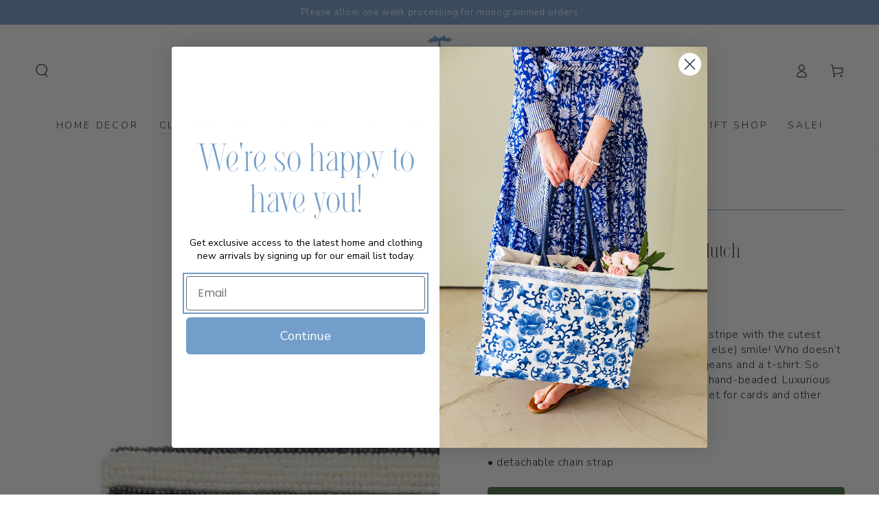

--- FILE ---
content_type: text/html; charset=utf-8
request_url: https://graceharriscollection.com/collections/accessories/products/hand-beaded-striped-ladybug-clutch
body_size: 40462
content:
<!doctype html>
<html class="no-js" lang="en">
  <head>
    <meta charset="utf-8">
    <meta http-equiv="X-UA-Compatible" content="IE=edge">
    <meta name="viewport" content="width=device-width,initial-scale=1">
    <meta name="theme-color" content="">
    <link rel="canonical" href="https://graceharriscollection.com/products/hand-beaded-striped-ladybug-clutch">
    <link rel="preconnect" href="https://cdn.shopify.com" crossorigin><link rel="icon" type="image/png" href="//graceharriscollection.com/cdn/shop/files/IMG-6613.jpg?crop=center&height=32&v=1679656680&width=32"><link rel="preconnect" href="https://fonts.shopifycdn.com" crossorigin><title>
      Hand beaded striped ladybug clutch
 &ndash; Grace Harris Collection</title><meta name="description" content="This fully beaded clutch in black and white stripe with the cutest ladybug is sure to make you (and everyone else) smile! Who doesn’t love a ladybug?  Dress it up, or down with jeans and a t-shirt. So chic!  This product is 100% handmade and hand-beaded. Luxurious satin lining, made with a small interior pocket for car">

<meta property="og:site_name" content="Grace Harris Collection">
<meta property="og:url" content="https://graceharriscollection.com/products/hand-beaded-striped-ladybug-clutch">
<meta property="og:title" content="Hand beaded striped ladybug clutch">
<meta property="og:type" content="product">
<meta property="og:description" content="This fully beaded clutch in black and white stripe with the cutest ladybug is sure to make you (and everyone else) smile! Who doesn’t love a ladybug?  Dress it up, or down with jeans and a t-shirt. So chic!  This product is 100% handmade and hand-beaded. Luxurious satin lining, made with a small interior pocket for car"><meta property="og:image" content="http://graceharriscollection.com/cdn/shop/products/image_58747297-ce85-4354-a6d6-fe66f623523a.jpg?v=1680615577">
  <meta property="og:image:secure_url" content="https://graceharriscollection.com/cdn/shop/products/image_58747297-ce85-4354-a6d6-fe66f623523a.jpg?v=1680615577">
  <meta property="og:image:width" content="1284">
  <meta property="og:image:height" content="1293"><meta property="og:price:amount" content="125.00">
  <meta property="og:price:currency" content="USD"><meta name="twitter:card" content="summary_large_image">
<meta name="twitter:title" content="Hand beaded striped ladybug clutch">
<meta name="twitter:description" content="This fully beaded clutch in black and white stripe with the cutest ladybug is sure to make you (and everyone else) smile! Who doesn’t love a ladybug?  Dress it up, or down with jeans and a t-shirt. So chic!  This product is 100% handmade and hand-beaded. Luxurious satin lining, made with a small interior pocket for car">


    <script src="//graceharriscollection.com/cdn/shop/t/6/assets/vendor-v4.js" defer="defer"></script>
    <script src="//graceharriscollection.com/cdn/shop/t/6/assets/global.js?v=46910283278389532131680372876" defer="defer"></script>

    <script>window.performance && window.performance.mark && window.performance.mark('shopify.content_for_header.start');</script><meta name="facebook-domain-verification" content="go0n09gv2gukidgtqwrdfo02mmcpel">
<meta id="shopify-digital-wallet" name="shopify-digital-wallet" content="/63663964400/digital_wallets/dialog">
<meta name="shopify-checkout-api-token" content="abbd8ece2c6d61f075578e9a43f6967c">
<meta id="in-context-paypal-metadata" data-shop-id="63663964400" data-venmo-supported="false" data-environment="production" data-locale="en_US" data-paypal-v4="true" data-currency="USD">
<link rel="alternate" type="application/json+oembed" href="https://graceharriscollection.com/products/hand-beaded-striped-ladybug-clutch.oembed">
<script async="async" src="/checkouts/internal/preloads.js?locale=en-US"></script>
<link rel="preconnect" href="https://shop.app" crossorigin="anonymous">
<script async="async" src="https://shop.app/checkouts/internal/preloads.js?locale=en-US&shop_id=63663964400" crossorigin="anonymous"></script>
<script id="apple-pay-shop-capabilities" type="application/json">{"shopId":63663964400,"countryCode":"US","currencyCode":"USD","merchantCapabilities":["supports3DS"],"merchantId":"gid:\/\/shopify\/Shop\/63663964400","merchantName":"Grace Harris Collection","requiredBillingContactFields":["postalAddress","email"],"requiredShippingContactFields":["postalAddress","email"],"shippingType":"shipping","supportedNetworks":["visa","masterCard","amex","discover","elo","jcb"],"total":{"type":"pending","label":"Grace Harris Collection","amount":"1.00"},"shopifyPaymentsEnabled":true,"supportsSubscriptions":true}</script>
<script id="shopify-features" type="application/json">{"accessToken":"abbd8ece2c6d61f075578e9a43f6967c","betas":["rich-media-storefront-analytics"],"domain":"graceharriscollection.com","predictiveSearch":true,"shopId":63663964400,"locale":"en"}</script>
<script>var Shopify = Shopify || {};
Shopify.shop = "graceharriscollection.myshopify.com";
Shopify.locale = "en";
Shopify.currency = {"active":"USD","rate":"1.0"};
Shopify.country = "US";
Shopify.theme = {"name":"Grace Harris - April 2023 Launch","id":136584823024,"schema_name":"Be Yours","schema_version":"6.9.0","theme_store_id":1399,"role":"main"};
Shopify.theme.handle = "null";
Shopify.theme.style = {"id":null,"handle":null};
Shopify.cdnHost = "graceharriscollection.com/cdn";
Shopify.routes = Shopify.routes || {};
Shopify.routes.root = "/";</script>
<script type="module">!function(o){(o.Shopify=o.Shopify||{}).modules=!0}(window);</script>
<script>!function(o){function n(){var o=[];function n(){o.push(Array.prototype.slice.apply(arguments))}return n.q=o,n}var t=o.Shopify=o.Shopify||{};t.loadFeatures=n(),t.autoloadFeatures=n()}(window);</script>
<script>
  window.ShopifyPay = window.ShopifyPay || {};
  window.ShopifyPay.apiHost = "shop.app\/pay";
  window.ShopifyPay.redirectState = null;
</script>
<script id="shop-js-analytics" type="application/json">{"pageType":"product"}</script>
<script defer="defer" async type="module" src="//graceharriscollection.com/cdn/shopifycloud/shop-js/modules/v2/client.init-shop-cart-sync_dlpDe4U9.en.esm.js"></script>
<script defer="defer" async type="module" src="//graceharriscollection.com/cdn/shopifycloud/shop-js/modules/v2/chunk.common_FunKbpTJ.esm.js"></script>
<script type="module">
  await import("//graceharriscollection.com/cdn/shopifycloud/shop-js/modules/v2/client.init-shop-cart-sync_dlpDe4U9.en.esm.js");
await import("//graceharriscollection.com/cdn/shopifycloud/shop-js/modules/v2/chunk.common_FunKbpTJ.esm.js");

  window.Shopify.SignInWithShop?.initShopCartSync?.({"fedCMEnabled":true,"windoidEnabled":true});

</script>
<script defer="defer" async type="module" src="//graceharriscollection.com/cdn/shopifycloud/shop-js/modules/v2/client.payment-terms_g-geHK5T.en.esm.js"></script>
<script defer="defer" async type="module" src="//graceharriscollection.com/cdn/shopifycloud/shop-js/modules/v2/chunk.common_FunKbpTJ.esm.js"></script>
<script defer="defer" async type="module" src="//graceharriscollection.com/cdn/shopifycloud/shop-js/modules/v2/chunk.modal_n1zSoh3t.esm.js"></script>
<script type="module">
  await import("//graceharriscollection.com/cdn/shopifycloud/shop-js/modules/v2/client.payment-terms_g-geHK5T.en.esm.js");
await import("//graceharriscollection.com/cdn/shopifycloud/shop-js/modules/v2/chunk.common_FunKbpTJ.esm.js");
await import("//graceharriscollection.com/cdn/shopifycloud/shop-js/modules/v2/chunk.modal_n1zSoh3t.esm.js");

  
</script>
<script>
  window.Shopify = window.Shopify || {};
  if (!window.Shopify.featureAssets) window.Shopify.featureAssets = {};
  window.Shopify.featureAssets['shop-js'] = {"shop-cart-sync":["modules/v2/client.shop-cart-sync_DIWHqfTk.en.esm.js","modules/v2/chunk.common_FunKbpTJ.esm.js"],"init-fed-cm":["modules/v2/client.init-fed-cm_CmNkGb1A.en.esm.js","modules/v2/chunk.common_FunKbpTJ.esm.js"],"shop-button":["modules/v2/client.shop-button_Dpfxl9vG.en.esm.js","modules/v2/chunk.common_FunKbpTJ.esm.js"],"shop-cash-offers":["modules/v2/client.shop-cash-offers_CtPYbIPM.en.esm.js","modules/v2/chunk.common_FunKbpTJ.esm.js","modules/v2/chunk.modal_n1zSoh3t.esm.js"],"init-windoid":["modules/v2/client.init-windoid_V_O5I0mt.en.esm.js","modules/v2/chunk.common_FunKbpTJ.esm.js"],"shop-toast-manager":["modules/v2/client.shop-toast-manager_p8J9W8kY.en.esm.js","modules/v2/chunk.common_FunKbpTJ.esm.js"],"init-shop-email-lookup-coordinator":["modules/v2/client.init-shop-email-lookup-coordinator_DUdFDmvK.en.esm.js","modules/v2/chunk.common_FunKbpTJ.esm.js"],"init-shop-cart-sync":["modules/v2/client.init-shop-cart-sync_dlpDe4U9.en.esm.js","modules/v2/chunk.common_FunKbpTJ.esm.js"],"pay-button":["modules/v2/client.pay-button_x_P2fRzB.en.esm.js","modules/v2/chunk.common_FunKbpTJ.esm.js"],"shop-login-button":["modules/v2/client.shop-login-button_C3-NmE42.en.esm.js","modules/v2/chunk.common_FunKbpTJ.esm.js","modules/v2/chunk.modal_n1zSoh3t.esm.js"],"avatar":["modules/v2/client.avatar_BTnouDA3.en.esm.js"],"init-shop-for-new-customer-accounts":["modules/v2/client.init-shop-for-new-customer-accounts_aeWumpsw.en.esm.js","modules/v2/client.shop-login-button_C3-NmE42.en.esm.js","modules/v2/chunk.common_FunKbpTJ.esm.js","modules/v2/chunk.modal_n1zSoh3t.esm.js"],"init-customer-accounts-sign-up":["modules/v2/client.init-customer-accounts-sign-up_CRLhpYdY.en.esm.js","modules/v2/client.shop-login-button_C3-NmE42.en.esm.js","modules/v2/chunk.common_FunKbpTJ.esm.js","modules/v2/chunk.modal_n1zSoh3t.esm.js"],"checkout-modal":["modules/v2/client.checkout-modal_EOl6FxyC.en.esm.js","modules/v2/chunk.common_FunKbpTJ.esm.js","modules/v2/chunk.modal_n1zSoh3t.esm.js"],"init-customer-accounts":["modules/v2/client.init-customer-accounts_BkuyBVsz.en.esm.js","modules/v2/client.shop-login-button_C3-NmE42.en.esm.js","modules/v2/chunk.common_FunKbpTJ.esm.js","modules/v2/chunk.modal_n1zSoh3t.esm.js"],"shop-follow-button":["modules/v2/client.shop-follow-button_DDNA7Aw9.en.esm.js","modules/v2/chunk.common_FunKbpTJ.esm.js","modules/v2/chunk.modal_n1zSoh3t.esm.js"],"lead-capture":["modules/v2/client.lead-capture_LZVhB0lN.en.esm.js","modules/v2/chunk.common_FunKbpTJ.esm.js","modules/v2/chunk.modal_n1zSoh3t.esm.js"],"shop-login":["modules/v2/client.shop-login_D4d_T_FR.en.esm.js","modules/v2/chunk.common_FunKbpTJ.esm.js","modules/v2/chunk.modal_n1zSoh3t.esm.js"],"payment-terms":["modules/v2/client.payment-terms_g-geHK5T.en.esm.js","modules/v2/chunk.common_FunKbpTJ.esm.js","modules/v2/chunk.modal_n1zSoh3t.esm.js"]};
</script>
<script>(function() {
  var isLoaded = false;
  function asyncLoad() {
    if (isLoaded) return;
    isLoaded = true;
    var urls = ["https:\/\/cdn.fera.ai\/js\/fera.placeholder.js?shop=graceharriscollection.myshopify.com","\/\/app.backinstock.org\/widget\/91360_1746008386.js?category=bis\u0026v=6\u0026shop=graceharriscollection.myshopify.com"];
    for (var i = 0; i < urls.length; i++) {
      var s = document.createElement('script');
      s.type = 'text/javascript';
      s.async = true;
      s.src = urls[i];
      var x = document.getElementsByTagName('script')[0];
      x.parentNode.insertBefore(s, x);
    }
  };
  if(window.attachEvent) {
    window.attachEvent('onload', asyncLoad);
  } else {
    window.addEventListener('load', asyncLoad, false);
  }
})();</script>
<script id="__st">var __st={"a":63663964400,"offset":-21600,"reqid":"2f9ae8f5-db71-4601-9cad-43d29c788f18-1765450255","pageurl":"graceharriscollection.com\/collections\/accessories\/products\/hand-beaded-striped-ladybug-clutch","u":"4650c266bdc7","p":"product","rtyp":"product","rid":8250778124528};</script>
<script>window.ShopifyPaypalV4VisibilityTracking = true;</script>
<script id="captcha-bootstrap">!function(){'use strict';const t='contact',e='account',n='new_comment',o=[[t,t],['blogs',n],['comments',n],[t,'customer']],c=[[e,'customer_login'],[e,'guest_login'],[e,'recover_customer_password'],[e,'create_customer']],r=t=>t.map((([t,e])=>`form[action*='/${t}']:not([data-nocaptcha='true']) input[name='form_type'][value='${e}']`)).join(','),a=t=>()=>t?[...document.querySelectorAll(t)].map((t=>t.form)):[];function s(){const t=[...o],e=r(t);return a(e)}const i='password',u='form_key',d=['recaptcha-v3-token','g-recaptcha-response','h-captcha-response',i],f=()=>{try{return window.sessionStorage}catch{return}},m='__shopify_v',_=t=>t.elements[u];function p(t,e,n=!1){try{const o=window.sessionStorage,c=JSON.parse(o.getItem(e)),{data:r}=function(t){const{data:e,action:n}=t;return t[m]||n?{data:e,action:n}:{data:t,action:n}}(c);for(const[e,n]of Object.entries(r))t.elements[e]&&(t.elements[e].value=n);n&&o.removeItem(e)}catch(o){console.error('form repopulation failed',{error:o})}}const l='form_type',E='cptcha';function T(t){t.dataset[E]=!0}const w=window,h=w.document,L='Shopify',v='ce_forms',y='captcha';let A=!1;((t,e)=>{const n=(g='f06e6c50-85a8-45c8-87d0-21a2b65856fe',I='https://cdn.shopify.com/shopifycloud/storefront-forms-hcaptcha/ce_storefront_forms_captcha_hcaptcha.v1.5.2.iife.js',D={infoText:'Protected by hCaptcha',privacyText:'Privacy',termsText:'Terms'},(t,e,n)=>{const o=w[L][v],c=o.bindForm;if(c)return c(t,g,e,D).then(n);var r;o.q.push([[t,g,e,D],n]),r=I,A||(h.body.append(Object.assign(h.createElement('script'),{id:'captcha-provider',async:!0,src:r})),A=!0)});var g,I,D;w[L]=w[L]||{},w[L][v]=w[L][v]||{},w[L][v].q=[],w[L][y]=w[L][y]||{},w[L][y].protect=function(t,e){n(t,void 0,e),T(t)},Object.freeze(w[L][y]),function(t,e,n,w,h,L){const[v,y,A,g]=function(t,e,n){const i=e?o:[],u=t?c:[],d=[...i,...u],f=r(d),m=r(i),_=r(d.filter((([t,e])=>n.includes(e))));return[a(f),a(m),a(_),s()]}(w,h,L),I=t=>{const e=t.target;return e instanceof HTMLFormElement?e:e&&e.form},D=t=>v().includes(t);t.addEventListener('submit',(t=>{const e=I(t);if(!e)return;const n=D(e)&&!e.dataset.hcaptchaBound&&!e.dataset.recaptchaBound,o=_(e),c=g().includes(e)&&(!o||!o.value);(n||c)&&t.preventDefault(),c&&!n&&(function(t){try{if(!f())return;!function(t){const e=f();if(!e)return;const n=_(t);if(!n)return;const o=n.value;o&&e.removeItem(o)}(t);const e=Array.from(Array(32),(()=>Math.random().toString(36)[2])).join('');!function(t,e){_(t)||t.append(Object.assign(document.createElement('input'),{type:'hidden',name:u})),t.elements[u].value=e}(t,e),function(t,e){const n=f();if(!n)return;const o=[...t.querySelectorAll(`input[type='${i}']`)].map((({name:t})=>t)),c=[...d,...o],r={};for(const[a,s]of new FormData(t).entries())c.includes(a)||(r[a]=s);n.setItem(e,JSON.stringify({[m]:1,action:t.action,data:r}))}(t,e)}catch(e){console.error('failed to persist form',e)}}(e),e.submit())}));const S=(t,e)=>{t&&!t.dataset[E]&&(n(t,e.some((e=>e===t))),T(t))};for(const o of['focusin','change'])t.addEventListener(o,(t=>{const e=I(t);D(e)&&S(e,y())}));const B=e.get('form_key'),M=e.get(l),P=B&&M;t.addEventListener('DOMContentLoaded',(()=>{const t=y();if(P)for(const e of t)e.elements[l].value===M&&p(e,B);[...new Set([...A(),...v().filter((t=>'true'===t.dataset.shopifyCaptcha))])].forEach((e=>S(e,t)))}))}(h,new URLSearchParams(w.location.search),n,t,e,['guest_login'])})(!0,!0)}();</script>
<script integrity="sha256-52AcMU7V7pcBOXWImdc/TAGTFKeNjmkeM1Pvks/DTgc=" data-source-attribution="shopify.loadfeatures" defer="defer" src="//graceharriscollection.com/cdn/shopifycloud/storefront/assets/storefront/load_feature-81c60534.js" crossorigin="anonymous"></script>
<script crossorigin="anonymous" defer="defer" src="//graceharriscollection.com/cdn/shopifycloud/storefront/assets/shopify_pay/storefront-65b4c6d7.js?v=20250812"></script>
<script data-source-attribution="shopify.dynamic_checkout.dynamic.init">var Shopify=Shopify||{};Shopify.PaymentButton=Shopify.PaymentButton||{isStorefrontPortableWallets:!0,init:function(){window.Shopify.PaymentButton.init=function(){};var t=document.createElement("script");t.src="https://graceharriscollection.com/cdn/shopifycloud/portable-wallets/latest/portable-wallets.en.js",t.type="module",document.head.appendChild(t)}};
</script>
<script data-source-attribution="shopify.dynamic_checkout.buyer_consent">
  function portableWalletsHideBuyerConsent(e){var t=document.getElementById("shopify-buyer-consent"),n=document.getElementById("shopify-subscription-policy-button");t&&n&&(t.classList.add("hidden"),t.setAttribute("aria-hidden","true"),n.removeEventListener("click",e))}function portableWalletsShowBuyerConsent(e){var t=document.getElementById("shopify-buyer-consent"),n=document.getElementById("shopify-subscription-policy-button");t&&n&&(t.classList.remove("hidden"),t.removeAttribute("aria-hidden"),n.addEventListener("click",e))}window.Shopify?.PaymentButton&&(window.Shopify.PaymentButton.hideBuyerConsent=portableWalletsHideBuyerConsent,window.Shopify.PaymentButton.showBuyerConsent=portableWalletsShowBuyerConsent);
</script>
<script data-source-attribution="shopify.dynamic_checkout.cart.bootstrap">document.addEventListener("DOMContentLoaded",(function(){function t(){return document.querySelector("shopify-accelerated-checkout-cart, shopify-accelerated-checkout")}if(t())Shopify.PaymentButton.init();else{new MutationObserver((function(e,n){t()&&(Shopify.PaymentButton.init(),n.disconnect())})).observe(document.body,{childList:!0,subtree:!0})}}));
</script>
<link id="shopify-accelerated-checkout-styles" rel="stylesheet" media="screen" href="https://graceharriscollection.com/cdn/shopifycloud/portable-wallets/latest/accelerated-checkout-backwards-compat.css" crossorigin="anonymous">
<style id="shopify-accelerated-checkout-cart">
        #shopify-buyer-consent {
  margin-top: 1em;
  display: inline-block;
  width: 100%;
}

#shopify-buyer-consent.hidden {
  display: none;
}

#shopify-subscription-policy-button {
  background: none;
  border: none;
  padding: 0;
  text-decoration: underline;
  font-size: inherit;
  cursor: pointer;
}

#shopify-subscription-policy-button::before {
  box-shadow: none;
}

      </style>
<script id="sections-script" data-sections="header,footer" defer="defer" src="//graceharriscollection.com/cdn/shop/t/6/compiled_assets/scripts.js?1975"></script>
<script>window.performance && window.performance.mark && window.performance.mark('shopify.content_for_header.end');</script>

<style data-shopify>@font-face {
font-family: "Mikosch-Regular";
src: url('https://cdn.shopify.com/s/files/1/0636/6396/4400/files/Mikosch-Regular.woff2?v=1680571108') format("woff2"),
url('https://cdn.shopify.com/s/files/1/0636/6396/4400/files/Mikosch-Regular.woff?v=1680571108') format("woff"); }
  @font-face {
  font-family: "Nunito Sans";
  font-weight: 300;
  font-style: normal;
  font-display: swap;
  src: url("//graceharriscollection.com/cdn/fonts/nunito_sans/nunitosans_n3.dd449b0f52a6ad3150beb6eb8d82627ea34fcb52.woff2") format("woff2"),
       url("//graceharriscollection.com/cdn/fonts/nunito_sans/nunitosans_n3.45928256bc616e1eba7b853895e4696fe2a37713.woff") format("woff");
}

  @font-face {
  font-family: "Nunito Sans";
  font-weight: 600;
  font-style: normal;
  font-display: swap;
  src: url("//graceharriscollection.com/cdn/fonts/nunito_sans/nunitosans_n6.6e9464eba570101a53130c8130a9e17a8eb55c21.woff2") format("woff2"),
       url("//graceharriscollection.com/cdn/fonts/nunito_sans/nunitosans_n6.25a0ac0c0a8a26038c7787054dd6058dfbc20fa8.woff") format("woff");
}

  @font-face {
  font-family: "Nunito Sans";
  font-weight: 300;
  font-style: italic;
  font-display: swap;
  src: url("//graceharriscollection.com/cdn/fonts/nunito_sans/nunitosans_i3.25cfe26d24b90b67b639ed9f5ce92c1998451bfe.woff2") format("woff2"),
       url("//graceharriscollection.com/cdn/fonts/nunito_sans/nunitosans_i3.8b447d33bcae1ea38db366085c0903f48f832383.woff") format("woff");
}

  @font-face {
  font-family: "Nunito Sans";
  font-weight: 600;
  font-style: italic;
  font-display: swap;
  src: url("//graceharriscollection.com/cdn/fonts/nunito_sans/nunitosans_i6.e62a4aa1de9af615155fca680231620b75369d24.woff2") format("woff2"),
       url("//graceharriscollection.com/cdn/fonts/nunito_sans/nunitosans_i6.84ec3dfef4c401afbcd538286a9d65b772072e4b.woff") format("woff");
}

  @font-face {
  font-family: "Tenor Sans";
  font-weight: 400;
  font-style: normal;
  font-display: swap;
  src: url("//graceharriscollection.com/cdn/fonts/tenor_sans/tenorsans_n4.966071a72c28462a9256039d3e3dc5b0cf314f65.woff2") format("woff2"),
       url("//graceharriscollection.com/cdn/fonts/tenor_sans/tenorsans_n4.2282841d948f9649ba5c3cad6ea46df268141820.woff") format("woff");
}

  

  :root {
    --be-yours-version: "6.9.0";
    --font-body-family: "Nunito Sans", sans-serif;
    --font-body-style: normal;
    --font-body-weight: 300;

    --font-heading-family: 'Mikosch-Regular';
    --font-heading-style: normal;
    --font-heading-weight: 400;

    --font-body-scale: 1.0;
    --font-heading-scale: 0.95;

    --font-navigation-family: var(--font-body-family);
    --font-navigation-size: 14px;
    --font-navigation-weight: var(--font-body-weight);
    --font-button-family: var(--font-body-family);
    --font-button-size: 13px;
    --font-button-baseline: 0.2rem;
    --font-price-family: var(--font-heading-family);
    --font-price-scale: var(--font-heading-scale);

    --color-base-text: 33, 35, 38;
    --color-base-background: 255, 255, 255;
    --color-base-solid-button-labels: 255, 255, 255;
    --color-base-outline-button-labels: 70, 113, 71;
    --color-base-accent: 70, 113, 71;
    --color-base-heading: 26, 27, 24;
    --color-base-border: 116, 158, 202;
    --color-placeholder: 0, 0, 0;
    --color-overlay: 26, 27, 24;
    --color-keyboard-focus: 116, 158, 202;
    --color-shadow: 0, 0, 0;
    --shadow-opacity: 1;

    --color-background-dark: 235, 235, 235;
    --color-price: #1a1b18;
    --color-sale-price: #d72c0d;
    --color-reviews: #ffb503;
    --color-critical: #d72c0d;
    --color-success: #008060;

    --payment-terms-background-color: #ffffff;
    --page-width: 160rem;
    --page-width-margin: 0rem;

    --card-color-scheme: var(--color-placeholder);
    --card-text-alignment: center;
    --card-flex-alignment: center;
    --card-image-padding: 0px;
    --card-border-width: 0px;
    --card-radius: 4px;
    --card-shadow-horizontal-offset: 0px;
    --card-shadow-vertical-offset: 0px;
    
    --button-radius: 4px;
    --button-border-width: 1px;
    --button-shadow-horizontal-offset: 0px;
    --button-shadow-vertical-offset: 0px;

    --spacing-sections-desktop: 0px;
    --spacing-sections-mobile: 0px;
  }

  *,
  *::before,
  *::after {
    box-sizing: inherit;
  }

  html {
    box-sizing: border-box;
    font-size: calc(var(--font-body-scale) * 62.5%);
    height: 100%;
  }

  body {
    min-height: 100%;
    margin: 0;
    font-size: 1.5rem;
    letter-spacing: 0.06rem;
    line-height: calc(1 + 0.8 / var(--font-body-scale));
    font-family: var(--font-body-family);
    font-style: var(--font-body-style);
    font-weight: var(--font-body-weight);
  }

  @media screen and (min-width: 750px) {
    body {
      font-size: 1.6rem;
    }
  }</style><link href="//graceharriscollection.com/cdn/shop/t/6/assets/base.css?v=111417201517403862011680758158" rel="stylesheet" type="text/css" media="all" /><link rel="preload" as="font" href="//graceharriscollection.com/cdn/fonts/nunito_sans/nunitosans_n3.dd449b0f52a6ad3150beb6eb8d82627ea34fcb52.woff2" type="font/woff2" crossorigin><link rel="preload" as="font" href="//graceharriscollection.com/cdn/fonts/tenor_sans/tenorsans_n4.966071a72c28462a9256039d3e3dc5b0cf314f65.woff2" type="font/woff2" crossorigin><link rel="stylesheet" href="//graceharriscollection.com/cdn/shop/t/6/assets/component-predictive-search.css?v=21505439471608135461680372875" media="print" onload="this.media='all'"><link rel="stylesheet" href="//graceharriscollection.com/cdn/shop/t/6/assets/component-color-swatches.css?v=128638073195889574301680372875" media="print" onload="this.media='all'"><script>document.documentElement.className = document.documentElement.className.replace('no-js', 'js');</script>
  <script>window.is_hulkpo_installed=true</script><!-- BEGIN app block: shopify://apps/hulk-product-options/blocks/app-embed/380168ef-9475-4244-a291-f66b189208b5 --><!-- BEGIN app snippet: hulkapps_product_options --><script>
    
        window.hulkapps = {
        shop_slug: "graceharriscollection",
        store_id: "graceharriscollection.myshopify.com",
        money_format: "${{amount}}",
        cart: null,
        product: null,
        product_collections: null,
        product_variants: null,
        is_volume_discount: null,
        is_product_option: true,
        product_id: null,
        page_type: null,
        po_url: "https://productoption.hulkapps.com",
        po_proxy_url: "https://graceharriscollection.com",
        vd_url: "https://volumediscount.hulkapps.com",
        customer: null,
        hulkapps_extension_js: true

    }
    window.is_hulkpo_installed=true
    

      window.hulkapps.page_type = "cart";
      window.hulkapps.cart = {"note":null,"attributes":{},"original_total_price":0,"total_price":0,"total_discount":0,"total_weight":0.0,"item_count":0,"items":[],"requires_shipping":false,"currency":"USD","items_subtotal_price":0,"cart_level_discount_applications":[],"checkout_charge_amount":0}
      if (typeof window.hulkapps.cart.items == "object") {
        for (var i=0; i<window.hulkapps.cart.items.length; i++) {
          ["sku", "grams", "vendor", "url", "image", "handle", "requires_shipping", "product_type", "product_description"].map(function(a) {
            delete window.hulkapps.cart.items[i][a]
          })
        }
      }
      window.hulkapps.cart_collections = {}
      

    
      window.hulkapps.page_type = "product"
      window.hulkapps.product_id = "8250778124528";
      window.hulkapps.product = {"id":8250778124528,"title":"Hand beaded striped ladybug clutch","handle":"hand-beaded-striped-ladybug-clutch","description":"\u003cp\u003e\u003cspan\u003eThis fully beaded clutch in black and white stripe with the cutest ladybug is sure to make you (and everyone else) smile! Who doesn’t love a ladybug?  Dress it up, or down with jeans and a t-shirt. So chic!  This product is 100% handmade and hand-beaded. Luxurious satin lining, made with a small interior pocket for cards and other valuables.\u003c\/span\u003e\u003c\/p\u003e\n\u003cp\u003e\u003cspan\u003e• Measures 10x7x2\u003c\/span\u003e\u003c\/p\u003e\n\u003cp\u003e\u003cspan\u003e• detachable chain strap\u003c\/span\u003e\u003c\/p\u003e","published_at":"2024-06-06T20:26:45-05:00","created_at":"2023-04-04T08:37:40-05:00","vendor":"Grace Harris Collection","type":"Clutch","tags":[],"price":12500,"price_min":12500,"price_max":12500,"available":true,"price_varies":false,"compare_at_price":18500,"compare_at_price_min":18500,"compare_at_price_max":18500,"compare_at_price_varies":false,"variants":[{"id":44025059279088,"title":"Default Title","option1":"Default Title","option2":null,"option3":null,"sku":null,"requires_shipping":true,"taxable":true,"featured_image":null,"available":true,"name":"Hand beaded striped ladybug clutch","public_title":null,"options":["Default Title"],"price":12500,"weight":0,"compare_at_price":18500,"inventory_management":"shopify","barcode":null,"requires_selling_plan":false,"selling_plan_allocations":[]}],"images":["\/\/graceharriscollection.com\/cdn\/shop\/products\/image_58747297-ce85-4354-a6d6-fe66f623523a.jpg?v=1680615577","\/\/graceharriscollection.com\/cdn\/shop\/files\/6451C6D4-F63C-47F6-B22E-5494923BB16D.jpg?v=1749246240","\/\/graceharriscollection.com\/cdn\/shop\/files\/1EEB3E55-6FDE-47F7-A152-1B63B11BE34F.jpg?v=1749246240","\/\/graceharriscollection.com\/cdn\/shop\/files\/901306B3-38EE-4E66-978E-A1069C6CEE82.jpg?v=1749246240","\/\/graceharriscollection.com\/cdn\/shop\/files\/E6C7A9BB-7ED9-426B-A297-A7D9B202390B.jpg?v=1749246240","\/\/graceharriscollection.com\/cdn\/shop\/files\/96463210-07E6-41F8-8020-6841453DCFC2.jpg?v=1749246240","\/\/graceharriscollection.com\/cdn\/shop\/files\/5CE434D3-4ED1-4FF3-A0E5-47D7F1BC1139.jpg?v=1749246240","\/\/graceharriscollection.com\/cdn\/shop\/files\/IMG-2526.png?v=1749246240"],"featured_image":"\/\/graceharriscollection.com\/cdn\/shop\/products\/image_58747297-ce85-4354-a6d6-fe66f623523a.jpg?v=1680615577","options":["Title"],"media":[{"alt":null,"id":32469846982896,"position":1,"preview_image":{"aspect_ratio":0.993,"height":1293,"width":1284,"src":"\/\/graceharriscollection.com\/cdn\/shop\/products\/image_58747297-ce85-4354-a6d6-fe66f623523a.jpg?v=1680615577"},"aspect_ratio":0.993,"height":1293,"media_type":"image","src":"\/\/graceharriscollection.com\/cdn\/shop\/products\/image_58747297-ce85-4354-a6d6-fe66f623523a.jpg?v=1680615577","width":1284},{"alt":null,"id":39809285587184,"position":2,"preview_image":{"aspect_ratio":0.75,"height":5712,"width":4284,"src":"\/\/graceharriscollection.com\/cdn\/shop\/files\/6451C6D4-F63C-47F6-B22E-5494923BB16D.jpg?v=1749246240"},"aspect_ratio":0.75,"height":5712,"media_type":"image","src":"\/\/graceharriscollection.com\/cdn\/shop\/files\/6451C6D4-F63C-47F6-B22E-5494923BB16D.jpg?v=1749246240","width":4284},{"alt":null,"id":39809285619952,"position":3,"preview_image":{"aspect_ratio":0.75,"height":5712,"width":4284,"src":"\/\/graceharriscollection.com\/cdn\/shop\/files\/1EEB3E55-6FDE-47F7-A152-1B63B11BE34F.jpg?v=1749246240"},"aspect_ratio":0.75,"height":5712,"media_type":"image","src":"\/\/graceharriscollection.com\/cdn\/shop\/files\/1EEB3E55-6FDE-47F7-A152-1B63B11BE34F.jpg?v=1749246240","width":4284},{"alt":null,"id":39809285652720,"position":4,"preview_image":{"aspect_ratio":0.75,"height":5712,"width":4284,"src":"\/\/graceharriscollection.com\/cdn\/shop\/files\/901306B3-38EE-4E66-978E-A1069C6CEE82.jpg?v=1749246240"},"aspect_ratio":0.75,"height":5712,"media_type":"image","src":"\/\/graceharriscollection.com\/cdn\/shop\/files\/901306B3-38EE-4E66-978E-A1069C6CEE82.jpg?v=1749246240","width":4284},{"alt":null,"id":37969580818672,"position":5,"preview_image":{"aspect_ratio":0.563,"height":3840,"width":2160,"src":"\/\/graceharriscollection.com\/cdn\/shop\/files\/preview_images\/2afbe5824939476eae0b09a2b19662a4.thumbnail.0000000000.jpg?v=1732379290"},"aspect_ratio":0.563,"duration":18860,"media_type":"video","sources":[{"format":"mp4","height":852,"mime_type":"video\/mp4","url":"\/\/graceharriscollection.com\/cdn\/shop\/videos\/c\/vp\/2afbe5824939476eae0b09a2b19662a4\/2afbe5824939476eae0b09a2b19662a4.SD-480p-1.5Mbps-38626266.mp4?v=0","width":480},{"format":"mp4","height":1920,"mime_type":"video\/mp4","url":"\/\/graceharriscollection.com\/cdn\/shop\/videos\/c\/vp\/2afbe5824939476eae0b09a2b19662a4\/2afbe5824939476eae0b09a2b19662a4.HD-1080p-7.2Mbps-38626266.mp4?v=0","width":1080},{"format":"mp4","height":1280,"mime_type":"video\/mp4","url":"\/\/graceharriscollection.com\/cdn\/shop\/videos\/c\/vp\/2afbe5824939476eae0b09a2b19662a4\/2afbe5824939476eae0b09a2b19662a4.HD-720p-4.5Mbps-38626266.mp4?v=0","width":720},{"format":"m3u8","height":1920,"mime_type":"application\/x-mpegURL","url":"\/\/graceharriscollection.com\/cdn\/shop\/videos\/c\/vp\/2afbe5824939476eae0b09a2b19662a4\/2afbe5824939476eae0b09a2b19662a4.m3u8?v=0","width":1080}]},{"alt":null,"id":37971414778096,"position":6,"preview_image":{"aspect_ratio":0.75,"height":3088,"width":2316,"src":"\/\/graceharriscollection.com\/cdn\/shop\/files\/E6C7A9BB-7ED9-426B-A297-A7D9B202390B.jpg?v=1749246240"},"aspect_ratio":0.75,"height":3088,"media_type":"image","src":"\/\/graceharriscollection.com\/cdn\/shop\/files\/E6C7A9BB-7ED9-426B-A297-A7D9B202390B.jpg?v=1749246240","width":2316},{"alt":null,"id":39780104077552,"position":7,"preview_image":{"aspect_ratio":0.75,"height":5712,"width":4284,"src":"\/\/graceharriscollection.com\/cdn\/shop\/files\/96463210-07E6-41F8-8020-6841453DCFC2.jpg?v=1749246240"},"aspect_ratio":0.75,"height":5712,"media_type":"image","src":"\/\/graceharriscollection.com\/cdn\/shop\/files\/96463210-07E6-41F8-8020-6841453DCFC2.jpg?v=1749246240","width":4284},{"alt":null,"id":37971414745328,"position":8,"preview_image":{"aspect_ratio":0.75,"height":4032,"width":3024,"src":"\/\/graceharriscollection.com\/cdn\/shop\/files\/5CE434D3-4ED1-4FF3-A0E5-47D7F1BC1139.jpg?v=1749246240"},"aspect_ratio":0.75,"height":4032,"media_type":"image","src":"\/\/graceharriscollection.com\/cdn\/shop\/files\/5CE434D3-4ED1-4FF3-A0E5-47D7F1BC1139.jpg?v=1749246240","width":3024},{"alt":null,"id":37971414712560,"position":9,"preview_image":{"aspect_ratio":0.715,"height":2000,"width":1429,"src":"\/\/graceharriscollection.com\/cdn\/shop\/files\/IMG-2526.png?v=1749246240"},"aspect_ratio":0.715,"height":2000,"media_type":"image","src":"\/\/graceharriscollection.com\/cdn\/shop\/files\/IMG-2526.png?v=1749246240","width":1429}],"requires_selling_plan":false,"selling_plan_groups":[],"content":"\u003cp\u003e\u003cspan\u003eThis fully beaded clutch in black and white stripe with the cutest ladybug is sure to make you (and everyone else) smile! Who doesn’t love a ladybug?  Dress it up, or down with jeans and a t-shirt. So chic!  This product is 100% handmade and hand-beaded. Luxurious satin lining, made with a small interior pocket for cards and other valuables.\u003c\/span\u003e\u003c\/p\u003e\n\u003cp\u003e\u003cspan\u003e• Measures 10x7x2\u003c\/span\u003e\u003c\/p\u003e\n\u003cp\u003e\u003cspan\u003e• detachable chain strap\u003c\/span\u003e\u003c\/p\u003e"}

      window.hulkapps.product_collection = []
      
        window.hulkapps.product_collection.push(419225272560)
      
        window.hulkapps.product_collection.push(419224977648)
      
        window.hulkapps.product_collection.push(419534536944)
      
        window.hulkapps.product_collection.push(419540992240)
      
        window.hulkapps.product_collection.push(469300805872)
      
        window.hulkapps.product_collection.push(462587691248)
      
        window.hulkapps.product_collection.push(419225403632)
      
        window.hulkapps.product_collection.push(425780248816)
      
        window.hulkapps.product_collection.push(419545940208)
      
        window.hulkapps.product_collection.push(427629445360)
      
        window.hulkapps.product_collection.push(419541090544)
      

      window.hulkapps.product_variant = []
      
        window.hulkapps.product_variant.push(44025059279088)
      

      window.hulkapps.product_collections = window.hulkapps.product_collection.toString();
      window.hulkapps.product_variants = window.hulkapps.product_variant.toString();

    

</script>

<!-- END app snippet --><!-- END app block --><!-- BEGIN app block: shopify://apps/klaviyo-email-marketing-sms/blocks/klaviyo-onsite-embed/2632fe16-c075-4321-a88b-50b567f42507 -->












  <script async src="https://static.klaviyo.com/onsite/js/TxyV3L/klaviyo.js?company_id=TxyV3L"></script>
  <script>!function(){if(!window.klaviyo){window._klOnsite=window._klOnsite||[];try{window.klaviyo=new Proxy({},{get:function(n,i){return"push"===i?function(){var n;(n=window._klOnsite).push.apply(n,arguments)}:function(){for(var n=arguments.length,o=new Array(n),w=0;w<n;w++)o[w]=arguments[w];var t="function"==typeof o[o.length-1]?o.pop():void 0,e=new Promise((function(n){window._klOnsite.push([i].concat(o,[function(i){t&&t(i),n(i)}]))}));return e}}})}catch(n){window.klaviyo=window.klaviyo||[],window.klaviyo.push=function(){var n;(n=window._klOnsite).push.apply(n,arguments)}}}}();</script>

  
    <script id="viewed_product">
      if (item == null) {
        var _learnq = _learnq || [];

        var MetafieldReviews = null
        var MetafieldYotpoRating = null
        var MetafieldYotpoCount = null
        var MetafieldLooxRating = null
        var MetafieldLooxCount = null
        var okendoProduct = null
        var okendoProductReviewCount = null
        var okendoProductReviewAverageValue = null
        try {
          // The following fields are used for Customer Hub recently viewed in order to add reviews.
          // This information is not part of __kla_viewed. Instead, it is part of __kla_viewed_reviewed_items
          MetafieldReviews = {"rating_count":0};
          MetafieldYotpoRating = null
          MetafieldYotpoCount = null
          MetafieldLooxRating = null
          MetafieldLooxCount = null

          okendoProduct = null
          // If the okendo metafield is not legacy, it will error, which then requires the new json formatted data
          if (okendoProduct && 'error' in okendoProduct) {
            okendoProduct = null
          }
          okendoProductReviewCount = okendoProduct ? okendoProduct.reviewCount : null
          okendoProductReviewAverageValue = okendoProduct ? okendoProduct.reviewAverageValue : null
        } catch (error) {
          console.error('Error in Klaviyo onsite reviews tracking:', error);
        }

        var item = {
          Name: "Hand beaded striped ladybug clutch",
          ProductID: 8250778124528,
          Categories: ["Accessories","Beaded clutches","Best Sellers","Clothing \u0026 Accessories","Holiday 2025","Maisie dress and beaded bag sale","New Arrivals","Sale!","The Mother’s Day Shop!","The Valentine’s Day shop","Totes \u0026 Clutches"],
          ImageURL: "https://graceharriscollection.com/cdn/shop/products/image_58747297-ce85-4354-a6d6-fe66f623523a_grande.jpg?v=1680615577",
          URL: "https://graceharriscollection.com/products/hand-beaded-striped-ladybug-clutch",
          Brand: "Grace Harris Collection",
          Price: "$125.00",
          Value: "125.00",
          CompareAtPrice: "$185.00"
        };
        _learnq.push(['track', 'Viewed Product', item]);
        _learnq.push(['trackViewedItem', {
          Title: item.Name,
          ItemId: item.ProductID,
          Categories: item.Categories,
          ImageUrl: item.ImageURL,
          Url: item.URL,
          Metadata: {
            Brand: item.Brand,
            Price: item.Price,
            Value: item.Value,
            CompareAtPrice: item.CompareAtPrice
          },
          metafields:{
            reviews: MetafieldReviews,
            yotpo:{
              rating: MetafieldYotpoRating,
              count: MetafieldYotpoCount,
            },
            loox:{
              rating: MetafieldLooxRating,
              count: MetafieldLooxCount,
            },
            okendo: {
              rating: okendoProductReviewAverageValue,
              count: okendoProductReviewCount,
            }
          }
        }]);
      }
    </script>
  




  <script>
    window.klaviyoReviewsProductDesignMode = false
  </script>







<!-- END app block --><!-- BEGIN app block: shopify://apps/xo-gallery/blocks/xo-gallery-seo/e61dfbaa-1a75-4e4e-bffc-324f17325251 --><!-- XO Gallery SEO -->

<!-- End: XO Gallery SEO -->


<!-- END app block --><script src="https://cdn.shopify.com/extensions/019a7189-7b89-772e-97a5-c9d928b2983d/productoption-164/assets/hulkcode.js" type="text/javascript" defer="defer"></script>
<link href="https://cdn.shopify.com/extensions/019a7189-7b89-772e-97a5-c9d928b2983d/productoption-164/assets/hulkcode.css" rel="stylesheet" type="text/css" media="all">
<link href="https://monorail-edge.shopifysvc.com" rel="dns-prefetch">
<script>(function(){if ("sendBeacon" in navigator && "performance" in window) {try {var session_token_from_headers = performance.getEntriesByType('navigation')[0].serverTiming.find(x => x.name == '_s').description;} catch {var session_token_from_headers = undefined;}var session_cookie_matches = document.cookie.match(/_shopify_s=([^;]*)/);var session_token_from_cookie = session_cookie_matches && session_cookie_matches.length === 2 ? session_cookie_matches[1] : "";var session_token = session_token_from_headers || session_token_from_cookie || "";function handle_abandonment_event(e) {var entries = performance.getEntries().filter(function(entry) {return /monorail-edge.shopifysvc.com/.test(entry.name);});if (!window.abandonment_tracked && entries.length === 0) {window.abandonment_tracked = true;var currentMs = Date.now();var navigation_start = performance.timing.navigationStart;var payload = {shop_id: 63663964400,url: window.location.href,navigation_start,duration: currentMs - navigation_start,session_token,page_type: "product"};window.navigator.sendBeacon("https://monorail-edge.shopifysvc.com/v1/produce", JSON.stringify({schema_id: "online_store_buyer_site_abandonment/1.1",payload: payload,metadata: {event_created_at_ms: currentMs,event_sent_at_ms: currentMs}}));}}window.addEventListener('pagehide', handle_abandonment_event);}}());</script>
<script id="web-pixels-manager-setup">(function e(e,d,r,n,o){if(void 0===o&&(o={}),!Boolean(null===(a=null===(i=window.Shopify)||void 0===i?void 0:i.analytics)||void 0===a?void 0:a.replayQueue)){var i,a;window.Shopify=window.Shopify||{};var t=window.Shopify;t.analytics=t.analytics||{};var s=t.analytics;s.replayQueue=[],s.publish=function(e,d,r){return s.replayQueue.push([e,d,r]),!0};try{self.performance.mark("wpm:start")}catch(e){}var l=function(){var e={modern:/Edge?\/(1{2}[4-9]|1[2-9]\d|[2-9]\d{2}|\d{4,})\.\d+(\.\d+|)|Firefox\/(1{2}[4-9]|1[2-9]\d|[2-9]\d{2}|\d{4,})\.\d+(\.\d+|)|Chrom(ium|e)\/(9{2}|\d{3,})\.\d+(\.\d+|)|(Maci|X1{2}).+ Version\/(15\.\d+|(1[6-9]|[2-9]\d|\d{3,})\.\d+)([,.]\d+|)( \(\w+\)|)( Mobile\/\w+|) Safari\/|Chrome.+OPR\/(9{2}|\d{3,})\.\d+\.\d+|(CPU[ +]OS|iPhone[ +]OS|CPU[ +]iPhone|CPU IPhone OS|CPU iPad OS)[ +]+(15[._]\d+|(1[6-9]|[2-9]\d|\d{3,})[._]\d+)([._]\d+|)|Android:?[ /-](13[3-9]|1[4-9]\d|[2-9]\d{2}|\d{4,})(\.\d+|)(\.\d+|)|Android.+Firefox\/(13[5-9]|1[4-9]\d|[2-9]\d{2}|\d{4,})\.\d+(\.\d+|)|Android.+Chrom(ium|e)\/(13[3-9]|1[4-9]\d|[2-9]\d{2}|\d{4,})\.\d+(\.\d+|)|SamsungBrowser\/([2-9]\d|\d{3,})\.\d+/,legacy:/Edge?\/(1[6-9]|[2-9]\d|\d{3,})\.\d+(\.\d+|)|Firefox\/(5[4-9]|[6-9]\d|\d{3,})\.\d+(\.\d+|)|Chrom(ium|e)\/(5[1-9]|[6-9]\d|\d{3,})\.\d+(\.\d+|)([\d.]+$|.*Safari\/(?![\d.]+ Edge\/[\d.]+$))|(Maci|X1{2}).+ Version\/(10\.\d+|(1[1-9]|[2-9]\d|\d{3,})\.\d+)([,.]\d+|)( \(\w+\)|)( Mobile\/\w+|) Safari\/|Chrome.+OPR\/(3[89]|[4-9]\d|\d{3,})\.\d+\.\d+|(CPU[ +]OS|iPhone[ +]OS|CPU[ +]iPhone|CPU IPhone OS|CPU iPad OS)[ +]+(10[._]\d+|(1[1-9]|[2-9]\d|\d{3,})[._]\d+)([._]\d+|)|Android:?[ /-](13[3-9]|1[4-9]\d|[2-9]\d{2}|\d{4,})(\.\d+|)(\.\d+|)|Mobile Safari.+OPR\/([89]\d|\d{3,})\.\d+\.\d+|Android.+Firefox\/(13[5-9]|1[4-9]\d|[2-9]\d{2}|\d{4,})\.\d+(\.\d+|)|Android.+Chrom(ium|e)\/(13[3-9]|1[4-9]\d|[2-9]\d{2}|\d{4,})\.\d+(\.\d+|)|Android.+(UC? ?Browser|UCWEB|U3)[ /]?(15\.([5-9]|\d{2,})|(1[6-9]|[2-9]\d|\d{3,})\.\d+)\.\d+|SamsungBrowser\/(5\.\d+|([6-9]|\d{2,})\.\d+)|Android.+MQ{2}Browser\/(14(\.(9|\d{2,})|)|(1[5-9]|[2-9]\d|\d{3,})(\.\d+|))(\.\d+|)|K[Aa][Ii]OS\/(3\.\d+|([4-9]|\d{2,})\.\d+)(\.\d+|)/},d=e.modern,r=e.legacy,n=navigator.userAgent;return n.match(d)?"modern":n.match(r)?"legacy":"unknown"}(),u="modern"===l?"modern":"legacy",c=(null!=n?n:{modern:"",legacy:""})[u],f=function(e){return[e.baseUrl,"/wpm","/b",e.hashVersion,"modern"===e.buildTarget?"m":"l",".js"].join("")}({baseUrl:d,hashVersion:r,buildTarget:u}),m=function(e){var d=e.version,r=e.bundleTarget,n=e.surface,o=e.pageUrl,i=e.monorailEndpoint;return{emit:function(e){var a=e.status,t=e.errorMsg,s=(new Date).getTime(),l=JSON.stringify({metadata:{event_sent_at_ms:s},events:[{schema_id:"web_pixels_manager_load/3.1",payload:{version:d,bundle_target:r,page_url:o,status:a,surface:n,error_msg:t},metadata:{event_created_at_ms:s}}]});if(!i)return console&&console.warn&&console.warn("[Web Pixels Manager] No Monorail endpoint provided, skipping logging."),!1;try{return self.navigator.sendBeacon.bind(self.navigator)(i,l)}catch(e){}var u=new XMLHttpRequest;try{return u.open("POST",i,!0),u.setRequestHeader("Content-Type","text/plain"),u.send(l),!0}catch(e){return console&&console.warn&&console.warn("[Web Pixels Manager] Got an unhandled error while logging to Monorail."),!1}}}}({version:r,bundleTarget:l,surface:e.surface,pageUrl:self.location.href,monorailEndpoint:e.monorailEndpoint});try{o.browserTarget=l,function(e){var d=e.src,r=e.async,n=void 0===r||r,o=e.onload,i=e.onerror,a=e.sri,t=e.scriptDataAttributes,s=void 0===t?{}:t,l=document.createElement("script"),u=document.querySelector("head"),c=document.querySelector("body");if(l.async=n,l.src=d,a&&(l.integrity=a,l.crossOrigin="anonymous"),s)for(var f in s)if(Object.prototype.hasOwnProperty.call(s,f))try{l.dataset[f]=s[f]}catch(e){}if(o&&l.addEventListener("load",o),i&&l.addEventListener("error",i),u)u.appendChild(l);else{if(!c)throw new Error("Did not find a head or body element to append the script");c.appendChild(l)}}({src:f,async:!0,onload:function(){if(!function(){var e,d;return Boolean(null===(d=null===(e=window.Shopify)||void 0===e?void 0:e.analytics)||void 0===d?void 0:d.initialized)}()){var d=window.webPixelsManager.init(e)||void 0;if(d){var r=window.Shopify.analytics;r.replayQueue.forEach((function(e){var r=e[0],n=e[1],o=e[2];d.publishCustomEvent(r,n,o)})),r.replayQueue=[],r.publish=d.publishCustomEvent,r.visitor=d.visitor,r.initialized=!0}}},onerror:function(){return m.emit({status:"failed",errorMsg:"".concat(f," has failed to load")})},sri:function(e){var d=/^sha384-[A-Za-z0-9+/=]+$/;return"string"==typeof e&&d.test(e)}(c)?c:"",scriptDataAttributes:o}),m.emit({status:"loading"})}catch(e){m.emit({status:"failed",errorMsg:(null==e?void 0:e.message)||"Unknown error"})}}})({shopId: 63663964400,storefrontBaseUrl: "https://graceharriscollection.com",extensionsBaseUrl: "https://extensions.shopifycdn.com/cdn/shopifycloud/web-pixels-manager",monorailEndpoint: "https://monorail-edge.shopifysvc.com/unstable/produce_batch",surface: "storefront-renderer",enabledBetaFlags: ["2dca8a86"],webPixelsConfigList: [{"id":"148340976","configuration":"{\"pixel_id\":\"228772412879453\",\"pixel_type\":\"facebook_pixel\",\"metaapp_system_user_token\":\"-\"}","eventPayloadVersion":"v1","runtimeContext":"OPEN","scriptVersion":"ca16bc87fe92b6042fbaa3acc2fbdaa6","type":"APP","apiClientId":2329312,"privacyPurposes":["ANALYTICS","MARKETING","SALE_OF_DATA"],"dataSharingAdjustments":{"protectedCustomerApprovalScopes":["read_customer_address","read_customer_email","read_customer_name","read_customer_personal_data","read_customer_phone"]}},{"id":"89587952","configuration":"{\"tagID\":\"2614343328961\"}","eventPayloadVersion":"v1","runtimeContext":"STRICT","scriptVersion":"18031546ee651571ed29edbe71a3550b","type":"APP","apiClientId":3009811,"privacyPurposes":["ANALYTICS","MARKETING","SALE_OF_DATA"],"dataSharingAdjustments":{"protectedCustomerApprovalScopes":["read_customer_address","read_customer_email","read_customer_name","read_customer_personal_data","read_customer_phone"]}},{"id":"shopify-app-pixel","configuration":"{}","eventPayloadVersion":"v1","runtimeContext":"STRICT","scriptVersion":"0450","apiClientId":"shopify-pixel","type":"APP","privacyPurposes":["ANALYTICS","MARKETING"]},{"id":"shopify-custom-pixel","eventPayloadVersion":"v1","runtimeContext":"LAX","scriptVersion":"0450","apiClientId":"shopify-pixel","type":"CUSTOM","privacyPurposes":["ANALYTICS","MARKETING"]}],isMerchantRequest: false,initData: {"shop":{"name":"Grace Harris Collection","paymentSettings":{"currencyCode":"USD"},"myshopifyDomain":"graceharriscollection.myshopify.com","countryCode":"US","storefrontUrl":"https:\/\/graceharriscollection.com"},"customer":null,"cart":null,"checkout":null,"productVariants":[{"price":{"amount":125.0,"currencyCode":"USD"},"product":{"title":"Hand beaded striped ladybug clutch","vendor":"Grace Harris Collection","id":"8250778124528","untranslatedTitle":"Hand beaded striped ladybug clutch","url":"\/products\/hand-beaded-striped-ladybug-clutch","type":"Clutch"},"id":"44025059279088","image":{"src":"\/\/graceharriscollection.com\/cdn\/shop\/products\/image_58747297-ce85-4354-a6d6-fe66f623523a.jpg?v=1680615577"},"sku":null,"title":"Default Title","untranslatedTitle":"Default Title"}],"purchasingCompany":null},},"https://graceharriscollection.com/cdn","ae1676cfwd2530674p4253c800m34e853cb",{"modern":"","legacy":""},{"shopId":"63663964400","storefrontBaseUrl":"https:\/\/graceharriscollection.com","extensionBaseUrl":"https:\/\/extensions.shopifycdn.com\/cdn\/shopifycloud\/web-pixels-manager","surface":"storefront-renderer","enabledBetaFlags":"[\"2dca8a86\"]","isMerchantRequest":"false","hashVersion":"ae1676cfwd2530674p4253c800m34e853cb","publish":"custom","events":"[[\"page_viewed\",{}],[\"product_viewed\",{\"productVariant\":{\"price\":{\"amount\":125.0,\"currencyCode\":\"USD\"},\"product\":{\"title\":\"Hand beaded striped ladybug clutch\",\"vendor\":\"Grace Harris Collection\",\"id\":\"8250778124528\",\"untranslatedTitle\":\"Hand beaded striped ladybug clutch\",\"url\":\"\/products\/hand-beaded-striped-ladybug-clutch\",\"type\":\"Clutch\"},\"id\":\"44025059279088\",\"image\":{\"src\":\"\/\/graceharriscollection.com\/cdn\/shop\/products\/image_58747297-ce85-4354-a6d6-fe66f623523a.jpg?v=1680615577\"},\"sku\":null,\"title\":\"Default Title\",\"untranslatedTitle\":\"Default Title\"}}]]"});</script><script>
  window.ShopifyAnalytics = window.ShopifyAnalytics || {};
  window.ShopifyAnalytics.meta = window.ShopifyAnalytics.meta || {};
  window.ShopifyAnalytics.meta.currency = 'USD';
  var meta = {"product":{"id":8250778124528,"gid":"gid:\/\/shopify\/Product\/8250778124528","vendor":"Grace Harris Collection","type":"Clutch","variants":[{"id":44025059279088,"price":12500,"name":"Hand beaded striped ladybug clutch","public_title":null,"sku":null}],"remote":false},"page":{"pageType":"product","resourceType":"product","resourceId":8250778124528}};
  for (var attr in meta) {
    window.ShopifyAnalytics.meta[attr] = meta[attr];
  }
</script>
<script class="analytics">
  (function () {
    var customDocumentWrite = function(content) {
      var jquery = null;

      if (window.jQuery) {
        jquery = window.jQuery;
      } else if (window.Checkout && window.Checkout.$) {
        jquery = window.Checkout.$;
      }

      if (jquery) {
        jquery('body').append(content);
      }
    };

    var hasLoggedConversion = function(token) {
      if (token) {
        return document.cookie.indexOf('loggedConversion=' + token) !== -1;
      }
      return false;
    }

    var setCookieIfConversion = function(token) {
      if (token) {
        var twoMonthsFromNow = new Date(Date.now());
        twoMonthsFromNow.setMonth(twoMonthsFromNow.getMonth() + 2);

        document.cookie = 'loggedConversion=' + token + '; expires=' + twoMonthsFromNow;
      }
    }

    var trekkie = window.ShopifyAnalytics.lib = window.trekkie = window.trekkie || [];
    if (trekkie.integrations) {
      return;
    }
    trekkie.methods = [
      'identify',
      'page',
      'ready',
      'track',
      'trackForm',
      'trackLink'
    ];
    trekkie.factory = function(method) {
      return function() {
        var args = Array.prototype.slice.call(arguments);
        args.unshift(method);
        trekkie.push(args);
        return trekkie;
      };
    };
    for (var i = 0; i < trekkie.methods.length; i++) {
      var key = trekkie.methods[i];
      trekkie[key] = trekkie.factory(key);
    }
    trekkie.load = function(config) {
      trekkie.config = config || {};
      trekkie.config.initialDocumentCookie = document.cookie;
      var first = document.getElementsByTagName('script')[0];
      var script = document.createElement('script');
      script.type = 'text/javascript';
      script.onerror = function(e) {
        var scriptFallback = document.createElement('script');
        scriptFallback.type = 'text/javascript';
        scriptFallback.onerror = function(error) {
                var Monorail = {
      produce: function produce(monorailDomain, schemaId, payload) {
        var currentMs = new Date().getTime();
        var event = {
          schema_id: schemaId,
          payload: payload,
          metadata: {
            event_created_at_ms: currentMs,
            event_sent_at_ms: currentMs
          }
        };
        return Monorail.sendRequest("https://" + monorailDomain + "/v1/produce", JSON.stringify(event));
      },
      sendRequest: function sendRequest(endpointUrl, payload) {
        // Try the sendBeacon API
        if (window && window.navigator && typeof window.navigator.sendBeacon === 'function' && typeof window.Blob === 'function' && !Monorail.isIos12()) {
          var blobData = new window.Blob([payload], {
            type: 'text/plain'
          });

          if (window.navigator.sendBeacon(endpointUrl, blobData)) {
            return true;
          } // sendBeacon was not successful

        } // XHR beacon

        var xhr = new XMLHttpRequest();

        try {
          xhr.open('POST', endpointUrl);
          xhr.setRequestHeader('Content-Type', 'text/plain');
          xhr.send(payload);
        } catch (e) {
          console.log(e);
        }

        return false;
      },
      isIos12: function isIos12() {
        return window.navigator.userAgent.lastIndexOf('iPhone; CPU iPhone OS 12_') !== -1 || window.navigator.userAgent.lastIndexOf('iPad; CPU OS 12_') !== -1;
      }
    };
    Monorail.produce('monorail-edge.shopifysvc.com',
      'trekkie_storefront_load_errors/1.1',
      {shop_id: 63663964400,
      theme_id: 136584823024,
      app_name: "storefront",
      context_url: window.location.href,
      source_url: "//graceharriscollection.com/cdn/s/trekkie.storefront.94e7babdf2ec3663c2b14be7d5a3b25b9303ebb0.min.js"});

        };
        scriptFallback.async = true;
        scriptFallback.src = '//graceharriscollection.com/cdn/s/trekkie.storefront.94e7babdf2ec3663c2b14be7d5a3b25b9303ebb0.min.js';
        first.parentNode.insertBefore(scriptFallback, first);
      };
      script.async = true;
      script.src = '//graceharriscollection.com/cdn/s/trekkie.storefront.94e7babdf2ec3663c2b14be7d5a3b25b9303ebb0.min.js';
      first.parentNode.insertBefore(script, first);
    };
    trekkie.load(
      {"Trekkie":{"appName":"storefront","development":false,"defaultAttributes":{"shopId":63663964400,"isMerchantRequest":null,"themeId":136584823024,"themeCityHash":"15789485587504521136","contentLanguage":"en","currency":"USD","eventMetadataId":"841cfbf0-409f-4d2d-a42a-6353115e4f81"},"isServerSideCookieWritingEnabled":true,"monorailRegion":"shop_domain","enabledBetaFlags":["f0df213a"]},"Session Attribution":{},"S2S":{"facebookCapiEnabled":true,"source":"trekkie-storefront-renderer","apiClientId":580111}}
    );

    var loaded = false;
    trekkie.ready(function() {
      if (loaded) return;
      loaded = true;

      window.ShopifyAnalytics.lib = window.trekkie;

      var originalDocumentWrite = document.write;
      document.write = customDocumentWrite;
      try { window.ShopifyAnalytics.merchantGoogleAnalytics.call(this); } catch(error) {};
      document.write = originalDocumentWrite;

      window.ShopifyAnalytics.lib.page(null,{"pageType":"product","resourceType":"product","resourceId":8250778124528,"shopifyEmitted":true});

      var match = window.location.pathname.match(/checkouts\/(.+)\/(thank_you|post_purchase)/)
      var token = match? match[1]: undefined;
      if (!hasLoggedConversion(token)) {
        setCookieIfConversion(token);
        window.ShopifyAnalytics.lib.track("Viewed Product",{"currency":"USD","variantId":44025059279088,"productId":8250778124528,"productGid":"gid:\/\/shopify\/Product\/8250778124528","name":"Hand beaded striped ladybug clutch","price":"125.00","sku":null,"brand":"Grace Harris Collection","variant":null,"category":"Clutch","nonInteraction":true,"remote":false},undefined,undefined,{"shopifyEmitted":true});
      window.ShopifyAnalytics.lib.track("monorail:\/\/trekkie_storefront_viewed_product\/1.1",{"currency":"USD","variantId":44025059279088,"productId":8250778124528,"productGid":"gid:\/\/shopify\/Product\/8250778124528","name":"Hand beaded striped ladybug clutch","price":"125.00","sku":null,"brand":"Grace Harris Collection","variant":null,"category":"Clutch","nonInteraction":true,"remote":false,"referer":"https:\/\/graceharriscollection.com\/collections\/accessories\/products\/hand-beaded-striped-ladybug-clutch"});
      }
    });


        var eventsListenerScript = document.createElement('script');
        eventsListenerScript.async = true;
        eventsListenerScript.src = "//graceharriscollection.com/cdn/shopifycloud/storefront/assets/shop_events_listener-3da45d37.js";
        document.getElementsByTagName('head')[0].appendChild(eventsListenerScript);

})();</script>
<script
  defer
  src="https://graceharriscollection.com/cdn/shopifycloud/perf-kit/shopify-perf-kit-2.1.2.min.js"
  data-application="storefront-renderer"
  data-shop-id="63663964400"
  data-render-region="gcp-us-central1"
  data-page-type="product"
  data-theme-instance-id="136584823024"
  data-theme-name="Be Yours"
  data-theme-version="6.9.0"
  data-monorail-region="shop_domain"
  data-resource-timing-sampling-rate="10"
  data-shs="true"
  data-shs-beacon="true"
  data-shs-export-with-fetch="true"
  data-shs-logs-sample-rate="1"
></script>
</head>

  <body class="template-product" data-animate-image data-lazy-image data-heading-center data-price-superscript data-button-round>
    <a class="skip-to-content-link button button--small visually-hidden" href="#MainContent">
      Skip to content
    </a>

    <style>.no-js .transition-cover{display:none}.transition-cover{display:flex;align-items:center;justify-content:center;position:fixed;top:0;left:0;height:100vh;width:100vw;background-color:rgb(var(--color-background));z-index:1000;pointer-events:none;transition-property:opacity,visibility;transition-duration:var(--duration-default);transition-timing-function:ease}.loading-bar{width:13rem;height:.2rem;border-radius:.2rem;background-color:rgb(var(--color-background-dark));position:relative;overflow:hidden}.loading-bar::after{content:"";height:100%;width:6.8rem;position:absolute;transform:translate(-3.4rem);background-color:rgb(var(--color-base-text));border-radius:.2rem;animation:initial-loading 1.5s ease infinite}@keyframes initial-loading{0%{transform:translate(-3.4rem)}50%{transform:translate(9.6rem)}to{transform:translate(-3.4rem)}}.loaded .transition-cover{opacity:0;visibility:hidden}.unloading .transition-cover{opacity:1;visibility:visible}.unloading.loaded .loading-bar{display:none}</style>
  <div class="transition-cover">
    <span class="loading-bar"></span>
  </div>

    <div class="transition-body">
      <!-- BEGIN sections: header-group -->
<div id="shopify-section-sections--16728324899056__announcement-bar" class="shopify-section shopify-section-group-header-group shopify-section-announcement-bar"><style data-shopify>#shopify-section-sections--16728324899056__announcement-bar {
      --section-padding-top: 0px;
      --section-padding-bottom: 0px;
      --gradient-background: #749eca;
      --color-background: 116, 158, 202;
      --color-foreground: 255, 255, 255;
    }

    :root {
      --announcement-height: calc(36px + (0px * 0.75));
    }

    @media screen and (min-width: 990px) {
      :root {
        --announcement-height: 36px;
      }
    }</style><link href="//graceharriscollection.com/cdn/shop/t/6/assets/section-announcement-bar.css?v=177632717117168826561680372876" rel="stylesheet" type="text/css" media="all" />

  <div class="announcement-bar header-section--padding">
    <div class="page-width">
      <announcement-bar data-layout="carousel" data-mobile-layout="carousel" data-autorotate="false" data-autorotate-speed="3" data-block-count="1" data-speed="1.6" data-direction="left">
        <div class="announcement-slider"><div class="announcement-slider__slide" style="--font-size: 13px;" data-index="0" ><span class="announcement-text small-hide medium-hide">Please allow one week processing for monogrammed orders</span>
                  <span class="announcement-text large-up-hide">Please allow one week processing for monogrammed orders</span></div></div></announcement-bar>
    </div>
  </div><script src="//graceharriscollection.com/cdn/shop/t/6/assets/announcement-bar.js?v=174306662548894074801680372875" defer="defer"></script>
</div><div id="shopify-section-sections--16728324899056__header" class="shopify-section shopify-section-group-header-group shopify-section-header"><style data-shopify>#shopify-section-sections--16728324899056__header {
    --section-padding-top: 12px;
    --section-padding-bottom: 12px;
    --image-logo-height: 108px;
    --gradient-header-background: #ffffff;
    --color-header-background: 255, 255, 255;
    --color-header-foreground: 40, 40, 40;
    --color-header-border: 210, 213, 217;
    --icon-weight: 1.1px;
  }</style><style>
  @media screen and (min-width: 750px) {
    #shopify-section-sections--16728324899056__header {
      --image-logo-height: 110px;
    }
  }header-drawer {
    display: block;
  }

  @media screen and (min-width: 990px) {
    header-drawer {
      display: none;
    }
  }

  .menu-drawer-container {
    display: flex;
    position: static;
  }

  .list-menu {
    list-style: none;
    padding: 0;
    margin: 0;
  }

  .list-menu--inline {
    display: inline-flex;
    flex-wrap: wrap;
    column-gap: 1.5rem;
  }

  .list-menu__item--link {
    text-decoration: none;
    padding-bottom: 1rem;
    padding-top: 1rem;
    line-height: calc(1 + 0.8 / var(--font-body-scale));
  }

  @media screen and (min-width: 750px) {
    .list-menu__item--link {
      padding-bottom: 0.5rem;
      padding-top: 0.5rem;
    }
  }

  .localization-form {
    padding-inline-start: 1.5rem;
    padding-inline-end: 1.5rem;
  }

  localization-form .localization-selector {
    background-color: transparent;
    box-shadow: none;
    padding: 1rem 0;
    height: auto;
    margin: 0;
    line-height: calc(1 + .8 / var(--font-body-scale));
    letter-spacing: .04rem;
  }

  .localization-form__select .icon-caret {
    width: 0.8rem;
    margin-inline-start: 1rem;
  }
</style>

<link rel="stylesheet" href="//graceharriscollection.com/cdn/shop/t/6/assets/component-sticky-header.css?v=162331643638116400881680372875" media="print" onload="this.media='all'">
<link rel="stylesheet" href="//graceharriscollection.com/cdn/shop/t/6/assets/component-list-menu.css?v=154923630017571300081680372875" media="print" onload="this.media='all'">
<link rel="stylesheet" href="//graceharriscollection.com/cdn/shop/t/6/assets/component-search.css?v=44442862756793379551680372875" media="print" onload="this.media='all'">
<link rel="stylesheet" href="//graceharriscollection.com/cdn/shop/t/6/assets/component-menu-drawer.css?v=181516520195622115081680372875" media="print" onload="this.media='all'"><link rel="stylesheet" href="//graceharriscollection.com/cdn/shop/t/6/assets/component-cart-drawer.css?v=12489917613914098531680372875" media="print" onload="this.media='all'">
<link rel="stylesheet" href="//graceharriscollection.com/cdn/shop/t/6/assets/component-discounts.css?v=95161821600007313611680372875" media="print" onload="this.media='all'"><link rel="stylesheet" href="//graceharriscollection.com/cdn/shop/t/6/assets/component-price.css?v=31654658090061505171680372875" media="print" onload="this.media='all'">
  <link rel="stylesheet" href="//graceharriscollection.com/cdn/shop/t/6/assets/component-loading-overlay.css?v=121974073346977247381680372875" media="print" onload="this.media='all'"><link rel="stylesheet" href="//graceharriscollection.com/cdn/shop/t/6/assets/component-menu-dropdown.css?v=170337637735913736061680372875" media="print" onload="this.media='all'">
  <script src="//graceharriscollection.com/cdn/shop/t/6/assets/menu-dropdown.js?v=84406870153186263601680372876" defer="defer"></script><noscript><link href="//graceharriscollection.com/cdn/shop/t/6/assets/component-sticky-header.css?v=162331643638116400881680372875" rel="stylesheet" type="text/css" media="all" /></noscript>
<noscript><link href="//graceharriscollection.com/cdn/shop/t/6/assets/component-list-menu.css?v=154923630017571300081680372875" rel="stylesheet" type="text/css" media="all" /></noscript>
<noscript><link href="//graceharriscollection.com/cdn/shop/t/6/assets/component-search.css?v=44442862756793379551680372875" rel="stylesheet" type="text/css" media="all" /></noscript>
<noscript><link href="//graceharriscollection.com/cdn/shop/t/6/assets/component-menu-dropdown.css?v=170337637735913736061680372875" rel="stylesheet" type="text/css" media="all" /></noscript>
<noscript><link href="//graceharriscollection.com/cdn/shop/t/6/assets/component-menu-drawer.css?v=181516520195622115081680372875" rel="stylesheet" type="text/css" media="all" /></noscript>

<script src="//graceharriscollection.com/cdn/shop/t/6/assets/search-modal.js?v=116111636907037380331680372876" defer="defer"></script><script src="//graceharriscollection.com/cdn/shop/t/6/assets/cart-recommendations.js?v=90721338966468528161680372875" defer="defer"></script>
  <link rel="stylesheet" href="//graceharriscollection.com/cdn/shop/t/6/assets/component-cart-recommendations.css?v=163579405092959948321680372875" media="print" onload="this.media='all'"><svg xmlns="http://www.w3.org/2000/svg" class="hidden">
    <symbol id="icon-cart" fill="none" viewbox="0 0 18 19">
      <path d="M3.09333 5.87954L16.2853 5.87945V5.87945C16.3948 5.8795 16.4836 5.96831 16.4836 6.07785V11.4909C16.4836 11.974 16.1363 12.389 15.6603 12.4714C11.3279 13.2209 9.49656 13.2033 5.25251 13.9258C4.68216 14.0229 4.14294 13.6285 4.0774 13.0537C3.77443 10.3963 2.99795 3.58502 2.88887 2.62142C2.75288 1.42015 0.905376 1.51528 0.283581 1.51478" stroke="currentColor"/>
      <path d="M13.3143 16.8554C13.3143 17.6005 13.9183 18.2045 14.6634 18.2045C15.4085 18.2045 16.0125 17.6005 16.0125 16.8554C16.0125 16.1104 15.4085 15.5063 14.6634 15.5063C13.9183 15.5063 13.3143 16.1104 13.3143 16.8554Z" fill="currentColor"/>
      <path d="M3.72831 16.8554C3.72831 17.6005 4.33233 18.2045 5.07741 18.2045C5.8225 18.2045 6.42651 17.6005 6.42651 16.8554C6.42651 16.1104 5.8225 15.5063 5.07741 15.5063C4.33233 15.5063 3.72831 16.1104 3.72831 16.8554Z" fill="currentColor"/>
    </symbol>
  <symbol id="icon-close" fill="none" viewBox="0 0 12 12">
    <path d="M1 1L11 11" stroke="currentColor" stroke-linecap="round" fill="none"/>
    <path d="M11 1L1 11" stroke="currentColor" stroke-linecap="round" fill="none"/>
  </symbol>
  <symbol id="icon-search" fill="none" viewBox="0 0 15 17">
    <circle cx="7.11113" cy="7.11113" r="6.56113" stroke="currentColor" fill="none"/>
    <path d="M11.078 12.3282L13.8878 16.0009" stroke="currentColor" stroke-linecap="round" fill="none"/>
  </symbol>
</svg><sticky-header data-scroll-up class="header-wrapper header-wrapper--border-bottom">
  <header class="header header--top-center header--mobile-center page-width header-section--padding">
    <div class="header__left"
    >
<header-drawer>
  <details class="menu-drawer-container">
    <summary class="header__icon header__icon--menu focus-inset" aria-label="Menu">
      <span class="header__icon header__icon--summary">
        <svg xmlns="http://www.w3.org/2000/svg" aria-hidden="true" focusable="false" class="icon icon-hamburger" fill="none" viewBox="0 0 32 32">
      <path d="M0 26.667h32M0 16h26.98M0 5.333h32" stroke="currentColor"/>
    </svg>
        <svg class="icon icon-close" aria-hidden="true" focusable="false">
          <use href="#icon-close"></use>
        </svg>
      </span>
    </summary>
    <div id="menu-drawer" class="menu-drawer motion-reduce" tabindex="-1">
      <div class="menu-drawer__inner-container">
        <div class="menu-drawer__navigation-container">
          <drawer-close-button class="header__icon header__icon--menu medium-hide large-up-hide" data-animate data-animate-delay-1>
            <svg class="icon icon-close" aria-hidden="true" focusable="false">
              <use href="#icon-close"></use>
            </svg>
          </drawer-close-button>
          <nav class="menu-drawer__navigation" data-animate data-animate-delay-1>
            <ul class="menu-drawer__menu list-menu" role="list"><li><details>
                      <summary>
                        <span class="menu-drawer__menu-item list-menu__item animate-arrow focus-inset">Home Decor<svg xmlns="http://www.w3.org/2000/svg" aria-hidden="true" focusable="false" class="icon icon-arrow" fill="none" viewBox="0 0 14 10">
      <path fill-rule="evenodd" clip-rule="evenodd" d="M8.537.808a.5.5 0 01.817-.162l4 4a.5.5 0 010 .708l-4 4a.5.5 0 11-.708-.708L11.793 5.5H1a.5.5 0 010-1h10.793L8.646 1.354a.5.5 0 01-.109-.546z" fill="currentColor"/>
    </svg><svg xmlns="http://www.w3.org/2000/svg" aria-hidden="true" focusable="false" class="icon icon-caret" fill="none" viewBox="0 0 24 15">
      <path fill-rule="evenodd" clip-rule="evenodd" d="M12 15c-.3 0-.6-.1-.8-.4l-11-13C-.2 1.2-.1.5.3.2c.4-.4 1.1-.3 1.4.1L12 12.5 22.2.4c.4-.4 1-.5 1.4-.1.4.4.5 1 .1 1.4l-11 13c-.1.2-.4.3-.7.3z" fill="currentColor"/>
    </svg></span>
                      </summary>
                      <div id="link-home-decor" class="menu-drawer__submenu motion-reduce" tabindex="-1">
                        <div class="menu-drawer__inner-submenu">
                          <div class="menu-drawer__topbar">
                            <button type="button" class="menu-drawer__close-button focus-inset" aria-expanded="true" data-close>
                              <svg xmlns="http://www.w3.org/2000/svg" aria-hidden="true" focusable="false" class="icon icon-arrow" fill="none" viewBox="0 0 14 10">
      <path fill-rule="evenodd" clip-rule="evenodd" d="M8.537.808a.5.5 0 01.817-.162l4 4a.5.5 0 010 .708l-4 4a.5.5 0 11-.708-.708L11.793 5.5H1a.5.5 0 010-1h10.793L8.646 1.354a.5.5 0 01-.109-.546z" fill="currentColor"/>
    </svg>
                            </button>
                            <a class="menu-drawer__menu-item" href="/collections/home-decor-1">Home Decor</a>
                          </div>
                          <ul class="menu-drawer__menu list-menu" role="list" tabindex="-1"><li><details>
                                    <summary>
                                      <span class="menu-drawer__menu-item list-menu__item animate-arrow focus-inset">All Home Decor<svg xmlns="http://www.w3.org/2000/svg" aria-hidden="true" focusable="false" class="icon icon-arrow" fill="none" viewBox="0 0 14 10">
      <path fill-rule="evenodd" clip-rule="evenodd" d="M8.537.808a.5.5 0 01.817-.162l4 4a.5.5 0 010 .708l-4 4a.5.5 0 11-.708-.708L11.793 5.5H1a.5.5 0 010-1h10.793L8.646 1.354a.5.5 0 01-.109-.546z" fill="currentColor"/>
    </svg><svg xmlns="http://www.w3.org/2000/svg" aria-hidden="true" focusable="false" class="icon icon-caret" fill="none" viewBox="0 0 24 15">
      <path fill-rule="evenodd" clip-rule="evenodd" d="M12 15c-.3 0-.6-.1-.8-.4l-11-13C-.2 1.2-.1.5.3.2c.4-.4 1.1-.3 1.4.1L12 12.5 22.2.4c.4-.4 1-.5 1.4-.1.4.4.5 1 .1 1.4l-11 13c-.1.2-.4.3-.7.3z" fill="currentColor"/>
    </svg></span>
                                    </summary>
                                    <div id="childlink-all-home-decor" class="menu-drawer__submenu motion-reduce">
                                      <div class="menu-drawer__topbar">
                                        <button type="button" class="menu-drawer__close-button focus-inset" aria-expanded="true" data-close>
                                          <svg xmlns="http://www.w3.org/2000/svg" aria-hidden="true" focusable="false" class="icon icon-arrow" fill="none" viewBox="0 0 14 10">
      <path fill-rule="evenodd" clip-rule="evenodd" d="M8.537.808a.5.5 0 01.817-.162l4 4a.5.5 0 010 .708l-4 4a.5.5 0 11-.708-.708L11.793 5.5H1a.5.5 0 010-1h10.793L8.646 1.354a.5.5 0 01-.109-.546z" fill="currentColor"/>
    </svg>
                                        </button>
                                        <a class="menu-drawer__menu-item" href="/collections/home-decor-1">All Home Decor</a>
                                      </div>
                                      <ul class="menu-drawer__menu list-menu" role="list" tabindex="-1"><li>
                                            <a href="/collections/home-decor-1" class="menu-drawer__menu-item list-menu__item focus-inset">
                                              Shop All 
                                            </a>
                                          </li><li>
                                            <a href="/collections/pillow-covers" class="menu-drawer__menu-item list-menu__item focus-inset">
                                              Pillow Covers
                                            </a>
                                          </li><li>
                                            <a href="/collections/wreath" class="menu-drawer__menu-item list-menu__item focus-inset">
                                              Wreaths
                                            </a>
                                          </li><li>
                                            <a href="/collections/wreath-sashes" class="menu-drawer__menu-item list-menu__item focus-inset">
                                              Wreath Sashes
                                            </a>
                                          </li><li>
                                            <a href="/collections/floral-arrangements" class="menu-drawer__menu-item list-menu__item focus-inset">
                                              Floral Arrangements
                                            </a>
                                          </li><li>
                                            <a href="/collections/table-settings" class="menu-drawer__menu-item list-menu__item focus-inset">
                                              Tabletop
                                            </a>
                                          </li><li>
                                            <a href="/products/needlepoint-and-leather-dog-collars" class="menu-drawer__menu-item list-menu__item focus-inset">
                                              Pets
                                            </a>
                                          </li></ul>
                                    </div>
                                  </details></li></ul>
                        </div>
                      </div>
                    </details></li><li><details>
                      <summary>
                        <span class="menu-drawer__menu-item list-menu__item animate-arrow focus-inset menu-drawer__menu-item--active">Clothing and Accessories<svg xmlns="http://www.w3.org/2000/svg" aria-hidden="true" focusable="false" class="icon icon-arrow" fill="none" viewBox="0 0 14 10">
      <path fill-rule="evenodd" clip-rule="evenodd" d="M8.537.808a.5.5 0 01.817-.162l4 4a.5.5 0 010 .708l-4 4a.5.5 0 11-.708-.708L11.793 5.5H1a.5.5 0 010-1h10.793L8.646 1.354a.5.5 0 01-.109-.546z" fill="currentColor"/>
    </svg><svg xmlns="http://www.w3.org/2000/svg" aria-hidden="true" focusable="false" class="icon icon-caret" fill="none" viewBox="0 0 24 15">
      <path fill-rule="evenodd" clip-rule="evenodd" d="M12 15c-.3 0-.6-.1-.8-.4l-11-13C-.2 1.2-.1.5.3.2c.4-.4 1.1-.3 1.4.1L12 12.5 22.2.4c.4-.4 1-.5 1.4-.1.4.4.5 1 .1 1.4l-11 13c-.1.2-.4.3-.7.3z" fill="currentColor"/>
    </svg></span>
                      </summary>
                      <div id="link-clothing-and-accessories" class="menu-drawer__submenu motion-reduce" tabindex="-1">
                        <div class="menu-drawer__inner-submenu">
                          <div class="menu-drawer__topbar">
                            <button type="button" class="menu-drawer__close-button focus-inset" aria-expanded="true" data-close>
                              <svg xmlns="http://www.w3.org/2000/svg" aria-hidden="true" focusable="false" class="icon icon-arrow" fill="none" viewBox="0 0 14 10">
      <path fill-rule="evenodd" clip-rule="evenodd" d="M8.537.808a.5.5 0 01.817-.162l4 4a.5.5 0 010 .708l-4 4a.5.5 0 11-.708-.708L11.793 5.5H1a.5.5 0 010-1h10.793L8.646 1.354a.5.5 0 01-.109-.546z" fill="currentColor"/>
    </svg>
                            </button>
                            <a class="menu-drawer__menu-item" href="/collections/clothing-accessories">Clothing and Accessories</a>
                          </div>
                          <ul class="menu-drawer__menu list-menu" role="list" tabindex="-1"><li><a href="/collections/clothing" class="menu-drawer__menu-item list-menu__item focus-inset">
                                    Shop Clothing
                                  </a></li><li><a href="/collections/accessories" class="menu-drawer__menu-item list-menu__item focus-inset">
                                    Shop bags and jewelry
                                  </a></li></ul>
                        </div>
                      </div>
                    </details></li><li><a href="/collections/block-print-shop" class="menu-drawer__menu-item list-menu__itemfocus-inset">
                      Block Print Shop
                    </a></li><li><a href="/collections/blue-white-shop" class="menu-drawer__menu-item list-menu__itemfocus-inset">
                      Blue and White Shop
                    </a></li><li><a href="/collections/the-gift-shop" class="menu-drawer__menu-item list-menu__itemfocus-inset">
                      The Gift Shop
                    </a></li><li><a href="/collections/winter-sale" class="menu-drawer__menu-item list-menu__itemfocus-inset">
                      Sale!
                    </a></li></ul>
          </nav><div class="menu-drawer__utility-links" data-animate data-animate-delay-1><a href="https://graceharriscollection.com/customer_authentication/redirect?locale=en&region_country=US" class="menu-drawer__account link link-with-icon focus-inset">
                <svg xmlns="http://www.w3.org/2000/svg" aria-hidden="true" focusable="false" class="icon icon-account" fill="none" viewBox="0 0 14 18">
      <path d="M7.34497 10.0933C4.03126 10.0933 1.34497 12.611 1.34497 15.7169C1.34497 16.4934 1.97442 17.1228 2.75088 17.1228H11.9391C12.7155 17.1228 13.345 16.4934 13.345 15.7169C13.345 12.611 10.6587 10.0933 7.34497 10.0933Z" stroke="currentColor"/>
      <ellipse cx="7.34503" cy="5.02631" rx="3.63629" ry="3.51313" stroke="currentColor" stroke-linecap="square"/>
    </svg>
                <span class="label">Log in</span>
              </a><ul class="list list-social list-unstyled" role="list"><li class="list-social__item">
    <a target="_blank" rel="noopener" href="https://www.instagram.com/graceharris.collection/?hl=en" class="list-social__link link link--text link-with-icon">
      <svg aria-hidden="true" focusable="false" class="icon icon-instagram" viewBox="0 0 448 512">
      <path fill="currentColor" d="M224.1 141c-63.6 0-114.9 51.3-114.9 114.9s51.3 114.9 114.9 114.9S339 319.5 339 255.9 287.7 141 224.1 141zm0 189.6c-41.1 0-74.7-33.5-74.7-74.7s33.5-74.7 74.7-74.7 74.7 33.5 74.7 74.7-33.6 74.7-74.7 74.7zm146.4-194.3c0 14.9-12 26.8-26.8 26.8-14.9 0-26.8-12-26.8-26.8s12-26.8 26.8-26.8 26.8 12 26.8 26.8zm76.1 27.2c-1.7-35.9-9.9-67.7-36.2-93.9-26.2-26.2-58-34.4-93.9-36.2-37-2.1-147.9-2.1-184.9 0-35.8 1.7-67.6 9.9-93.9 36.1s-34.4 58-36.2 93.9c-2.1 37-2.1 147.9 0 184.9 1.7 35.9 9.9 67.7 36.2 93.9s58 34.4 93.9 36.2c37 2.1 147.9 2.1 184.9 0 35.9-1.7 67.7-9.9 93.9-36.2 26.2-26.2 34.4-58 36.2-93.9 2.1-37 2.1-147.8 0-184.8zM398.8 388c-7.8 19.6-22.9 34.7-42.6 42.6-29.5 11.7-99.5 9-132.1 9s-102.7 2.6-132.1-9c-19.6-7.8-34.7-22.9-42.6-42.6-11.7-29.5-9-99.5-9-132.1s-2.6-102.7 9-132.1c7.8-19.6 22.9-34.7 42.6-42.6 29.5-11.7 99.5-9 132.1-9s102.7-2.6 132.1 9c19.6 7.8 34.7 22.9 42.6 42.6 11.7 29.5 9 99.5 9 132.1s2.7 102.7-9 132.1z"/>
    </svg>
      <span class="visually-hidden">Instagram</span>
    </a>
  </li></ul>
          </div>
        </div>
      </div>
    </div>
  </details>
</header-drawer><header-menu-toggle>
          <div class="header__icon header__icon--menu focus-inset" aria-label="Menu">
            <span class="header__icon header__icon--summary">
              <svg xmlns="http://www.w3.org/2000/svg" aria-hidden="true" focusable="false" class="icon icon-hamburger" fill="none" viewBox="0 0 32 32">
      <path d="M0 26.667h32M0 16h26.98M0 5.333h32" stroke="currentColor"/>
    </svg>
              <svg class="icon icon-close" aria-hidden="true" focusable="false">
                <use href="#icon-close"></use>
              </svg>
            </span>
          </div>
        </header-menu-toggle><search-modal>
            <details>
              <summary class="header__icon header__icon--summary header__icon--search focus-inset modal__toggle" aria-haspopup="dialog" aria-label="Search our site">
                <span>
                  <svg class="icon icon-search modal__toggle-open" aria-hidden="true" focusable="false">
                    <use href="#icon-search"></use>
                  </svg>
                  <svg class="icon icon-close modal__toggle-close" aria-hidden="true" focusable="false">
                    <use href="#icon-close"></use>
                  </svg>
                </span>
              </summary>
              <div class="search-modal modal__content" role="dialog" aria-modal="true" aria-label="Search our site">
  <div class="page-width">
    <div class="search-modal__content" tabindex="-1"><predictive-search data-loading-text="Loading..." data-per-page="8"><form action="/search" method="get" role="search" class="search search-modal__form">
          <div class="field">
            <button type="submit" class="search__button focus-inset" aria-label="Search our site" tabindex="-1">
              <svg xmlns="http://www.w3.org/2000/svg" aria-hidden="true" focusable="false" class="icon icon-search" fill="none" viewBox="0 0 15 17">
      <circle cx="7.11113" cy="7.11113" r="6.56113" stroke="currentColor" fill="none"/>
      <path d="M11.078 12.3282L13.8878 16.0009" stroke="currentColor" stroke-linecap="round" fill="none"/>
    </svg>
            </button>
            <input
              id="Search-In-Modal-763"
              class="search__input field__input"
              type="search"
              name="q"
              value=""
              placeholder="Search"
                role="combobox"
                aria-expanded="false"
                aria-owns="predictive-search-results-list"
                aria-controls="predictive-search-results-list"
                aria-haspopup="listbox"
                aria-autocomplete="list"
                autocorrect="off"
                autocomplete="off"
                autocapitalize="off"
                spellcheck="false" 
              />
            <label class="visually-hidden" for="Search-In-Modal-763">Search our site</label>
            <input type="hidden" name="type" value="product,article,page,collection"/>
            <input type="hidden" name="options[prefix]" value="last"/><div class="predictive-search__loading-state">
                <svg xmlns="http://www.w3.org/2000/svg" aria-hidden="true" focusable="false" class="icon icon-spinner" fill="none" viewBox="0 0 66 66">
      <circle class="path" fill="none" stroke-width="6" cx="33" cy="33" r="30"/>
    </svg>
              </div><button type="reset" class="search__button focus-inset">Clear</button><button type="button" class="search__button focus-inset" aria-label="Close" tabindex="-1">
              <svg xmlns="http://www.w3.org/2000/svg" aria-hidden="true" focusable="false" class="icon icon-close" fill="none" viewBox="0 0 12 12">
      <path d="M1 1L11 11" stroke="currentColor" stroke-linecap="round" fill="none"/>
      <path d="M11 1L1 11" stroke="currentColor" stroke-linecap="round" fill="none"/>
    </svg>
            </button>
          </div><div class="predictive-search predictive-search--header" tabindex="-1" data-predictive-search></div>
            <span class="predictive-search-status visually-hidden" role="status" aria-hidden="true"></span></form></predictive-search></div>
  </div>

  <div class="modal-overlay"></div>
</div>

            </details>
          </search-modal></div><a href="/" class="header__heading-link focus-inset"><img srcset="//graceharriscollection.com/cdn/shop/files/IMG-6613.jpg?height=108&v=1679656680 1x, //graceharriscollection.com/cdn/shop/files/IMG-6613.jpg?height=216&v=1679656680 2x"
                src="//graceharriscollection.com/cdn/shop/files/IMG-6613.jpg?height=108&v=1679656680"
                loading="lazy"
                width="1416"
                height="1856"
                alt="Grace Harris Collection"
                class="header__heading-logo medium-hide large-up-hide"
              /><img srcset="//graceharriscollection.com/cdn/shop/files/IMG-6613.jpg?height=110&v=1679656680 1x, //graceharriscollection.com/cdn/shop/files/IMG-6613.jpg?height=220&v=1679656680 2x"
              src="//graceharriscollection.com/cdn/shop/files/IMG-6613.jpg?height=110&v=1679656680"
              loading="lazy"
              width="1416"
              height="1856"
              alt="Grace Harris Collection"
              class="header__heading-logo small-hide"
            /></a><nav class="header__inline-menu">
  <ul class="list-menu list-menu--inline" role="list"><li><mega-menu class="is-megamenu show-images-without-promo">
  <a href="/collections/home-decor-1" class="header__menu-item header__menu-item--top list-menu__item focus-inset">
    <span class="label">Home Decor</span>
  </a><div class="list-menu-dropdown hidden">
      <div class="page-width page-width--inner"><div class="list-mega-menu"><div class="mega-menu__item">
                <a href="/collections/home-decor-1" class="mega-menu__item-link list-menu__item focus-inset"><div class="header__menu-item">
                    <span class="label">All Home Decor</span>
                  </div>
                </a><ul class="list-menu-child list-menu"><li>
                        <a href="/collections/home-decor-1" class="header__menu-item list-menu__item focus-inset">
                          <span class="label">Shop All </span>
                        </a>
                      </li><li>
                        <a href="/collections/pillow-covers" class="header__menu-item list-menu__item focus-inset">
                          <span class="label">Pillow Covers</span>
                        </a>
                      </li><li>
                        <a href="/collections/wreath" class="header__menu-item list-menu__item focus-inset">
                          <span class="label">Wreaths</span>
                        </a>
                      </li><li>
                        <a href="/collections/wreath-sashes" class="header__menu-item list-menu__item focus-inset">
                          <span class="label">Wreath Sashes</span>
                        </a>
                      </li><li>
                        <a href="/collections/floral-arrangements" class="header__menu-item list-menu__item focus-inset">
                          <span class="label">Floral Arrangements</span>
                        </a>
                      </li><li>
                        <a href="/collections/table-settings" class="header__menu-item list-menu__item focus-inset">
                          <span class="label">Tabletop</span>
                        </a>
                      </li><li>
                        <a href="/products/needlepoint-and-leather-dog-collars" class="header__menu-item list-menu__item focus-inset">
                          <span class="label">Pets</span>
                        </a>
                      </li></ul></div><div class="mega-menu__item mega-menu__item--blank"></div></div></div>
    </div></mega-menu>

</li><li><dropdown-menu>
                <a href="/collections/clothing-accessories" class="header__menu-item header__active-menu-item header__menu-item--top list-menu__item focus-inset">
                  <span class="label">Clothing and Accessories</span>
                  <svg xmlns="http://www.w3.org/2000/svg" aria-hidden="true" focusable="false" class="icon icon-caret" fill="none" viewBox="0 0 24 15">
      <path fill-rule="evenodd" clip-rule="evenodd" d="M12 15c-.3 0-.6-.1-.8-.4l-11-13C-.2 1.2-.1.5.3.2c.4-.4 1.1-.3 1.4.1L12 12.5 22.2.4c.4-.4 1-.5 1.4-.1.4.4.5 1 .1 1.4l-11 13c-.1.2-.4.3-.7.3z" fill="currentColor"/>
    </svg>
                </a>
                <div class="list-menu-dropdown hidden">
                  <ul class="list-menu" role="list" tabindex="-1"><li><dropdown-menu>
                            <a href="/collections/clothing" class="header__menu-item list-menu__item focus-inset">
                              <span class="label">Shop Clothing</span>
                            </a>
                          </dropdown-menu></li><li><dropdown-menu>
                            <a href="/collections/accessories" class="header__menu-item list-menu__item focus-inset">
                              <span class="label">Shop bags and jewelry</span>
                            </a>
                          </dropdown-menu></li></ul>
                </div>
              </dropdown-menu></li><li><dropdown-menu>
              <a href="/collections/block-print-shop" class="header__menu-item header__menu-item--top list-menu__item focus-inset">
                <span class="label">Block Print Shop</span>
              </a>
            </dropdown-menu></li><li><dropdown-menu>
              <a href="/collections/blue-white-shop" class="header__menu-item header__menu-item--top list-menu__item focus-inset">
                <span class="label">Blue and White Shop</span>
              </a>
            </dropdown-menu></li><li><dropdown-menu>
              <a href="/collections/the-gift-shop" class="header__menu-item header__menu-item--top list-menu__item focus-inset">
                <span class="label">The Gift Shop</span>
              </a>
            </dropdown-menu></li><li><dropdown-menu>
              <a href="/collections/winter-sale" class="header__menu-item header__menu-item--top list-menu__item focus-inset">
                <span class="label">Sale!</span>
              </a>
            </dropdown-menu></li></ul>
</nav>
<div class="header__right"><search-modal>
        <details>
          <summary class="header__icon header__icon--summary header__icon--search focus-inset modal__toggle" aria-haspopup="dialog" aria-label="Search our site">
            <span>
              <svg class="icon icon-search modal__toggle-open" aria-hidden="true" focusable="false">
                <use href="#icon-search"></use>
              </svg>
              <svg class="icon icon-close modal__toggle-close" aria-hidden="true" focusable="false">
                <use href="#icon-close"></use>
              </svg>
            </span>
          </summary>
          <div class="search-modal modal__content" role="dialog" aria-modal="true" aria-label="Search our site">
  <div class="page-width">
    <div class="search-modal__content" tabindex="-1"><predictive-search data-loading-text="Loading..." data-per-page="8"><form action="/search" method="get" role="search" class="search search-modal__form">
          <div class="field">
            <button type="submit" class="search__button focus-inset" aria-label="Search our site" tabindex="-1">
              <svg xmlns="http://www.w3.org/2000/svg" aria-hidden="true" focusable="false" class="icon icon-search" fill="none" viewBox="0 0 15 17">
      <circle cx="7.11113" cy="7.11113" r="6.56113" stroke="currentColor" fill="none"/>
      <path d="M11.078 12.3282L13.8878 16.0009" stroke="currentColor" stroke-linecap="round" fill="none"/>
    </svg>
            </button>
            <input
              id="Search-In-Modal-553"
              class="search__input field__input"
              type="search"
              name="q"
              value=""
              placeholder="Search"
                role="combobox"
                aria-expanded="false"
                aria-owns="predictive-search-results-list"
                aria-controls="predictive-search-results-list"
                aria-haspopup="listbox"
                aria-autocomplete="list"
                autocorrect="off"
                autocomplete="off"
                autocapitalize="off"
                spellcheck="false" 
              />
            <label class="visually-hidden" for="Search-In-Modal-553">Search our site</label>
            <input type="hidden" name="type" value="product,article,page,collection"/>
            <input type="hidden" name="options[prefix]" value="last"/><div class="predictive-search__loading-state">
                <svg xmlns="http://www.w3.org/2000/svg" aria-hidden="true" focusable="false" class="icon icon-spinner" fill="none" viewBox="0 0 66 66">
      <circle class="path" fill="none" stroke-width="6" cx="33" cy="33" r="30"/>
    </svg>
              </div><button type="reset" class="search__button focus-inset">Clear</button><button type="button" class="search__button focus-inset" aria-label="Close" tabindex="-1">
              <svg xmlns="http://www.w3.org/2000/svg" aria-hidden="true" focusable="false" class="icon icon-close" fill="none" viewBox="0 0 12 12">
      <path d="M1 1L11 11" stroke="currentColor" stroke-linecap="round" fill="none"/>
      <path d="M11 1L1 11" stroke="currentColor" stroke-linecap="round" fill="none"/>
    </svg>
            </button>
          </div><div class="predictive-search predictive-search--header" tabindex="-1" data-predictive-search></div>
            <span class="predictive-search-status visually-hidden" role="status" aria-hidden="true"></span></form></predictive-search></div>
  </div>

  <div class="modal-overlay"></div>
</div>

        </details>
      </search-modal><a href="https://graceharriscollection.com/customer_authentication/redirect?locale=en&region_country=US" class="header__icon header__icon--account focus-inset small-hide">
          <svg xmlns="http://www.w3.org/2000/svg" aria-hidden="true" focusable="false" class="icon icon-account" fill="none" viewBox="0 0 14 18">
      <path d="M7.34497 10.0933C4.03126 10.0933 1.34497 12.611 1.34497 15.7169C1.34497 16.4934 1.97442 17.1228 2.75088 17.1228H11.9391C12.7155 17.1228 13.345 16.4934 13.345 15.7169C13.345 12.611 10.6587 10.0933 7.34497 10.0933Z" stroke="currentColor"/>
      <ellipse cx="7.34503" cy="5.02631" rx="3.63629" ry="3.51313" stroke="currentColor" stroke-linecap="square"/>
    </svg>
          <span class="visually-hidden">Log in</span>
        </a><cart-drawer>
          <details class="cart-drawer-container">
            <summary class="header__icon focus-inset">
              <span class="header__icon header__icon--summary header__icon--cart" id="cart-icon-bubble">
                <svg class="icon icon-cart" aria-hidden="true" focusable="false">
                  <use href="#icon-cart"></use>
                </svg>
                <span class="visually-hidden">Cart</span></span>
            </summary>
            <mini-cart class="cart-drawer focus-inset" id="mini-cart" data-url="?section_id=mini-cart">
              <div class="loading-overlay">
                <div class="loading-overlay__spinner">
                  <svg xmlns="http://www.w3.org/2000/svg" aria-hidden="true" focusable="false" class="icon icon-spinner" fill="none" viewBox="0 0 66 66">
      <circle class="path" fill="none" stroke-width="6" cx="33" cy="33" r="30"/>
    </svg>
                </div>
              </div>
            </mini-cart>
          </details>
          <noscript>
            <a href="/cart" class="header__icon header__icon--cart focus-inset">
              <svg class="icon icon-cart" aria-hidden="true" focusable="false">
                <use href="#icon-cart"></use>
              </svg>
              <span class="visually-hidden">Cart</span></a>
          </noscript>
        </cart-drawer></div>
  </header>
  <span class="header-background"></span>
</sticky-header>



<script type="application/ld+json">
  {
    "@context": "http://schema.org",
    "@type": "Organization",
    "name": "Grace Harris Collection",
    
      "logo": "https:\/\/graceharriscollection.com\/cdn\/shop\/files\/IMG-6613.jpg?v=1679656680\u0026width=1416",
    
    "sameAs": [
      "",
      "",
      "",
      "https:\/\/www.instagram.com\/graceharris.collection\/?hl=en",
      "",
      "",
      "",
      "",
      ""
    ],
    "url": "https:\/\/graceharriscollection.com"
  }
</script><script src="//graceharriscollection.com/cdn/shop/t/6/assets/cart.js?v=100601577349099015541680372875" defer="defer"></script>
<script src="//graceharriscollection.com/cdn/shop/t/6/assets/cart-drawer.js?v=5420845715490320271680372875" defer="defer"></script>

</div>
<!-- END sections: header-group -->

      <div class="transition-content">
        <main id="MainContent" class="content-for-layout focus-none shopify-section" role="main" tabindex="-1">
          <section id="shopify-section-template--16728324473072__empty-space" class="shopify-section section spacing-section"><style data-shopify>#shopify-section-template--16728324473072__empty-space {
    --spacing-section-desktop: 36px;
    --spacing-section-mobile: 16px;
  }</style>
</section><section id="shopify-section-template--16728324473072__main" class="shopify-section section">
<link href="//graceharriscollection.com/cdn/shop/t/6/assets/section-main-product.css?v=67619773969627909271680372876" rel="stylesheet" type="text/css" media="all" />
<link href="//graceharriscollection.com/cdn/shop/t/6/assets/component-accordion.css?v=5234466532213842031680372875" rel="stylesheet" type="text/css" media="all" />
<link href="//graceharriscollection.com/cdn/shop/t/6/assets/component-price.css?v=31654658090061505171680372875" rel="stylesheet" type="text/css" media="all" />
<link href="//graceharriscollection.com/cdn/shop/t/6/assets/component-rte.css?v=102114663036358899191680372875" rel="stylesheet" type="text/css" media="all" />
<link href="//graceharriscollection.com/cdn/shop/t/6/assets/component-slider.css?v=122325235583381857161680372875" rel="stylesheet" type="text/css" media="all" />
<link href="//graceharriscollection.com/cdn/shop/t/6/assets/component-rating.css?v=173409050425969898561680372875" rel="stylesheet" type="text/css" media="all" />

<link rel="stylesheet" href="//graceharriscollection.com/cdn/shop/t/6/assets/component-deferred-media.css?v=17808808663945790771680372875" media="print" onload="this.media='all'">
<link rel="stylesheet" href="//graceharriscollection.com/cdn/shop/t/6/assets/component-product-review.css?v=163880572521753681680372875" media="print" onload="this.media='all'"><style data-shopify>#shopify-section-template--16728324473072__main {
    --section-padding-top: 0px;
    --section-padding-bottom: 72px;
  }@media screen and (max-width: 749px) {
    #Slider-Gallery-template--16728324473072__main {
      --force-image-ratio-percent: 100.70093457943925%;
    }

    #Slider-Gallery-template--16728324473072__main .media-mobile--adapt_first {
      padding-bottom: 100.70093457943925%;
    }
  }

  @media screen and (min-width: 750px) {
    .product--thumbnail_slider #Slider-Gallery-template--16728324473072__main .media--adapt_first {
      padding-bottom: 100.70093457943925%;
    }
  }</style><section class="page-width section--padding">
  <div class="product product--medium product--left product--thumbnail_slider grid grid--1-col grid--2-col-tablet">
    <product-recently-viewed data-product-id="8250778124528" class="hidden"></product-recently-viewed>
    <div class="grid__item product__media-wrapper">
      <span id="ProductImages"></span>
      <media-gallery id="MediaGallery-template--16728324473072__main" role="region" class="product__media-gallery" aria-label="Gallery Viewer" data-desktop-layout="thumbnail_slider">
        <div id="GalleryStatus-template--16728324473072__main" class="visually-hidden" role="status"></div>
        <use-animate data-animate="zoom-fade">
          <product-gallery id="GalleryViewer-template--16728324473072__main" class="slider-mobile-gutter slider-mobile--overlay">
            <a class="skip-to-content-link button visually-hidden" href="#ProductInfo-template--16728324473072__main">
              Skip to product information
            </a>
            <ul id="Slider-Gallery-template--16728324473072__main"
              class="product__media-list grid grid--1-col grid--1-col-tablet slider slider--mobile"
              role="list"
            ><li id="Slide-template--16728324473072__main-32469846982896"
                    class="product__media-item grid__item slider__slide is-active"
                    data-media-id="template--16728324473072__main-32469846982896"
                    data-media-position="1"
                    
                  >
                    

<noscript><div class="media-wrapper">
      <div class="product__media media media--adapt media-mobile--adapt_first" style="--image-ratio-percent: 100.70093457943925%;">
        <img src="//graceharriscollection.com/cdn/shop/products/image_58747297-ce85-4354-a6d6-fe66f623523a.jpg?v=1680615577&amp;width=1500" alt="Hand beaded striped ladybug clutch" srcset="//graceharriscollection.com/cdn/shop/products/image_58747297-ce85-4354-a6d6-fe66f623523a.jpg?v=1680615577&amp;width=165 165w, //graceharriscollection.com/cdn/shop/products/image_58747297-ce85-4354-a6d6-fe66f623523a.jpg?v=1680615577&amp;width=360 360w, //graceharriscollection.com/cdn/shop/products/image_58747297-ce85-4354-a6d6-fe66f623523a.jpg?v=1680615577&amp;width=535 535w, //graceharriscollection.com/cdn/shop/products/image_58747297-ce85-4354-a6d6-fe66f623523a.jpg?v=1680615577&amp;width=750 750w, //graceharriscollection.com/cdn/shop/products/image_58747297-ce85-4354-a6d6-fe66f623523a.jpg?v=1680615577&amp;width=1100 1100w, //graceharriscollection.com/cdn/shop/products/image_58747297-ce85-4354-a6d6-fe66f623523a.jpg?v=1680615577&amp;width=1500 1500w" width="1500" height="1511" loading="eager" sizes="(min-width: 1600px) 825px, (min-width: 990px) calc(55.0vw - 10rem), (min-width: 750px) calc((100vw - 10rem) / 2), calc(100vw - 3rem)" is="lazy-image">
      </div>
    </div></noscript>

<modal-opener class="product__modal-opener product__modal-opener--image no-js-hidden" data-modal="#ProductModal-template--16728324473072__main"><span class="product__media-icon motion-reduce" aria-hidden="true"><svg xmlns="http://www.w3.org/2000/svg" aria-hidden="true" focusable="false" class="icon icon-zoom" fill="none" viewBox="0 0 19 19">
      <path fill-rule="evenodd" clip-rule="evenodd" d="M4.66724 7.93978C4.66655 7.66364 4.88984 7.43922 5.16598 7.43853L10.6996 7.42464C10.9758 7.42395 11.2002 7.64724 11.2009 7.92339C11.2016 8.19953 10.9783 8.42395 10.7021 8.42464L5.16849 8.43852C4.89235 8.43922 4.66793 8.21592 4.66724 7.93978Z" fill="currentColor"/>
      <path fill-rule="evenodd" clip-rule="evenodd" d="M7.92576 4.66463C8.2019 4.66394 8.42632 4.88723 8.42702 5.16337L8.4409 10.697C8.44159 10.9732 8.2183 11.1976 7.94215 11.1983C7.66601 11.199 7.44159 10.9757 7.4409 10.6995L7.42702 5.16588C7.42633 4.88974 7.64962 4.66532 7.92576 4.66463Z" fill="currentColor"/>
      <path fill-rule="evenodd" clip-rule="evenodd" d="M12.8324 3.03011C10.1255 0.323296 5.73693 0.323296 3.03011 3.03011C0.323296 5.73693 0.323296 10.1256 3.03011 12.8324C5.73693 15.5392 10.1255 15.5392 12.8324 12.8324C15.5392 10.1256 15.5392 5.73693 12.8324 3.03011ZM2.32301 2.32301C5.42035 -0.774336 10.4421 -0.774336 13.5395 2.32301C16.6101 5.39361 16.6366 10.3556 13.619 13.4588L18.2473 18.0871C18.4426 18.2824 18.4426 18.599 18.2473 18.7943C18.0521 18.9895 17.7355 18.9895 17.5402 18.7943L12.8778 14.1318C9.76383 16.6223 5.20839 16.4249 2.32301 13.5395C-0.774335 10.4421 -0.774335 5.42035 2.32301 2.32301Z" fill="currentColor"/>
    </svg></span><use-animate data-animate="fade-up" class="media-wrapper">
    <div class="product__media image-animate media media--adapt media-mobile--adapt_first" style="--image-ratio-percent: 100.70093457943925%;">
      <img src="//graceharriscollection.com/cdn/shop/products/image_58747297-ce85-4354-a6d6-fe66f623523a.jpg?v=1680615577&amp;width=1500" alt="Hand beaded striped ladybug clutch" srcset="//graceharriscollection.com/cdn/shop/products/image_58747297-ce85-4354-a6d6-fe66f623523a.jpg?v=1680615577&amp;width=165 165w, //graceharriscollection.com/cdn/shop/products/image_58747297-ce85-4354-a6d6-fe66f623523a.jpg?v=1680615577&amp;width=360 360w, //graceharriscollection.com/cdn/shop/products/image_58747297-ce85-4354-a6d6-fe66f623523a.jpg?v=1680615577&amp;width=535 535w, //graceharriscollection.com/cdn/shop/products/image_58747297-ce85-4354-a6d6-fe66f623523a.jpg?v=1680615577&amp;width=750 750w, //graceharriscollection.com/cdn/shop/products/image_58747297-ce85-4354-a6d6-fe66f623523a.jpg?v=1680615577&amp;width=1100 1100w, //graceharriscollection.com/cdn/shop/products/image_58747297-ce85-4354-a6d6-fe66f623523a.jpg?v=1680615577&amp;width=1500 1500w" width="1500" height="1511" loading="eager" sizes="(min-width: 1600px) 825px, (min-width: 990px) calc(55.0vw - 10rem), (min-width: 750px) calc((100vw - 10rem) / 2), calc(100vw - 3rem)" is="lazy-image">
    </div>
  </use-animate><button class="product__media-toggle" type="button" aria-haspopup="dialog" data-media-id="32469846982896">
      <span class="visually-hidden">Open media 1 in modal
</span>
    </button></modal-opener>
                  </li><li id="Slide-template--16728324473072__main-39809285587184"
                    class="product__media-item grid__item slider__slide"
                    data-media-id="template--16728324473072__main-39809285587184"
                    data-media-position="2"
                    
                  >
                    

<noscript><div class="media-wrapper">
      <div class="product__media media media--adapt media-mobile--adapt_first" style="--image-ratio-percent: 133.33333333333334%;">
        <img src="//graceharriscollection.com/cdn/shop/files/6451C6D4-F63C-47F6-B22E-5494923BB16D.jpg?v=1749246240&amp;width=1500" alt="Hand beaded striped ladybug clutch" srcset="//graceharriscollection.com/cdn/shop/files/6451C6D4-F63C-47F6-B22E-5494923BB16D.jpg?v=1749246240&amp;width=165 165w, //graceharriscollection.com/cdn/shop/files/6451C6D4-F63C-47F6-B22E-5494923BB16D.jpg?v=1749246240&amp;width=360 360w, //graceharriscollection.com/cdn/shop/files/6451C6D4-F63C-47F6-B22E-5494923BB16D.jpg?v=1749246240&amp;width=535 535w, //graceharriscollection.com/cdn/shop/files/6451C6D4-F63C-47F6-B22E-5494923BB16D.jpg?v=1749246240&amp;width=750 750w, //graceharriscollection.com/cdn/shop/files/6451C6D4-F63C-47F6-B22E-5494923BB16D.jpg?v=1749246240&amp;width=1100 1100w, //graceharriscollection.com/cdn/shop/files/6451C6D4-F63C-47F6-B22E-5494923BB16D.jpg?v=1749246240&amp;width=1500 1500w" width="1500" height="2000" loading="eager" sizes="(min-width: 1600px) 825px, (min-width: 990px) calc(55.0vw - 10rem), (min-width: 750px) calc((100vw - 10rem) / 2), calc(100vw - 3rem)" is="lazy-image">
      </div>
    </div></noscript>

<modal-opener class="product__modal-opener product__modal-opener--image no-js-hidden" data-modal="#ProductModal-template--16728324473072__main"><span class="product__media-icon motion-reduce" aria-hidden="true"><svg xmlns="http://www.w3.org/2000/svg" aria-hidden="true" focusable="false" class="icon icon-zoom" fill="none" viewBox="0 0 19 19">
      <path fill-rule="evenodd" clip-rule="evenodd" d="M4.66724 7.93978C4.66655 7.66364 4.88984 7.43922 5.16598 7.43853L10.6996 7.42464C10.9758 7.42395 11.2002 7.64724 11.2009 7.92339C11.2016 8.19953 10.9783 8.42395 10.7021 8.42464L5.16849 8.43852C4.89235 8.43922 4.66793 8.21592 4.66724 7.93978Z" fill="currentColor"/>
      <path fill-rule="evenodd" clip-rule="evenodd" d="M7.92576 4.66463C8.2019 4.66394 8.42632 4.88723 8.42702 5.16337L8.4409 10.697C8.44159 10.9732 8.2183 11.1976 7.94215 11.1983C7.66601 11.199 7.44159 10.9757 7.4409 10.6995L7.42702 5.16588C7.42633 4.88974 7.64962 4.66532 7.92576 4.66463Z" fill="currentColor"/>
      <path fill-rule="evenodd" clip-rule="evenodd" d="M12.8324 3.03011C10.1255 0.323296 5.73693 0.323296 3.03011 3.03011C0.323296 5.73693 0.323296 10.1256 3.03011 12.8324C5.73693 15.5392 10.1255 15.5392 12.8324 12.8324C15.5392 10.1256 15.5392 5.73693 12.8324 3.03011ZM2.32301 2.32301C5.42035 -0.774336 10.4421 -0.774336 13.5395 2.32301C16.6101 5.39361 16.6366 10.3556 13.619 13.4588L18.2473 18.0871C18.4426 18.2824 18.4426 18.599 18.2473 18.7943C18.0521 18.9895 17.7355 18.9895 17.5402 18.7943L12.8778 14.1318C9.76383 16.6223 5.20839 16.4249 2.32301 13.5395C-0.774335 10.4421 -0.774335 5.42035 2.32301 2.32301Z" fill="currentColor"/>
    </svg></span><use-animate data-animate="fade-up" class="media-wrapper">
    <div class="product__media image-animate media media--adapt media-mobile--adapt_first" style="--image-ratio-percent: 133.33333333333334%;">
      <img src="//graceharriscollection.com/cdn/shop/files/6451C6D4-F63C-47F6-B22E-5494923BB16D.jpg?v=1749246240&amp;width=1500" alt="Hand beaded striped ladybug clutch" srcset="//graceharriscollection.com/cdn/shop/files/6451C6D4-F63C-47F6-B22E-5494923BB16D.jpg?v=1749246240&amp;width=165 165w, //graceharriscollection.com/cdn/shop/files/6451C6D4-F63C-47F6-B22E-5494923BB16D.jpg?v=1749246240&amp;width=360 360w, //graceharriscollection.com/cdn/shop/files/6451C6D4-F63C-47F6-B22E-5494923BB16D.jpg?v=1749246240&amp;width=535 535w, //graceharriscollection.com/cdn/shop/files/6451C6D4-F63C-47F6-B22E-5494923BB16D.jpg?v=1749246240&amp;width=750 750w, //graceharriscollection.com/cdn/shop/files/6451C6D4-F63C-47F6-B22E-5494923BB16D.jpg?v=1749246240&amp;width=1100 1100w, //graceharriscollection.com/cdn/shop/files/6451C6D4-F63C-47F6-B22E-5494923BB16D.jpg?v=1749246240&amp;width=1500 1500w" width="1500" height="2000" loading="eager" sizes="(min-width: 1600px) 825px, (min-width: 990px) calc(55.0vw - 10rem), (min-width: 750px) calc((100vw - 10rem) / 2), calc(100vw - 3rem)" is="lazy-image">
    </div>
  </use-animate><button class="product__media-toggle" type="button" aria-haspopup="dialog" data-media-id="39809285587184">
      <span class="visually-hidden">Open media 2 in modal
</span>
    </button></modal-opener>
                  </li><li id="Slide-template--16728324473072__main-39809285619952"
                    class="product__media-item grid__item slider__slide"
                    data-media-id="template--16728324473072__main-39809285619952"
                    data-media-position="3"
                    
                  >
                    

<noscript><div class="media-wrapper">
      <div class="product__media media media--adapt media-mobile--adapt_first" style="--image-ratio-percent: 133.33333333333334%;">
        <img src="//graceharriscollection.com/cdn/shop/files/1EEB3E55-6FDE-47F7-A152-1B63B11BE34F.jpg?v=1749246240&amp;width=1500" alt="Hand beaded striped ladybug clutch" srcset="//graceharriscollection.com/cdn/shop/files/1EEB3E55-6FDE-47F7-A152-1B63B11BE34F.jpg?v=1749246240&amp;width=165 165w, //graceharriscollection.com/cdn/shop/files/1EEB3E55-6FDE-47F7-A152-1B63B11BE34F.jpg?v=1749246240&amp;width=360 360w, //graceharriscollection.com/cdn/shop/files/1EEB3E55-6FDE-47F7-A152-1B63B11BE34F.jpg?v=1749246240&amp;width=535 535w, //graceharriscollection.com/cdn/shop/files/1EEB3E55-6FDE-47F7-A152-1B63B11BE34F.jpg?v=1749246240&amp;width=750 750w, //graceharriscollection.com/cdn/shop/files/1EEB3E55-6FDE-47F7-A152-1B63B11BE34F.jpg?v=1749246240&amp;width=1100 1100w, //graceharriscollection.com/cdn/shop/files/1EEB3E55-6FDE-47F7-A152-1B63B11BE34F.jpg?v=1749246240&amp;width=1500 1500w" width="1500" height="2000" loading="eager" sizes="(min-width: 1600px) 825px, (min-width: 990px) calc(55.0vw - 10rem), (min-width: 750px) calc((100vw - 10rem) / 2), calc(100vw - 3rem)" is="lazy-image">
      </div>
    </div></noscript>

<modal-opener class="product__modal-opener product__modal-opener--image no-js-hidden" data-modal="#ProductModal-template--16728324473072__main"><span class="product__media-icon motion-reduce" aria-hidden="true"><svg xmlns="http://www.w3.org/2000/svg" aria-hidden="true" focusable="false" class="icon icon-zoom" fill="none" viewBox="0 0 19 19">
      <path fill-rule="evenodd" clip-rule="evenodd" d="M4.66724 7.93978C4.66655 7.66364 4.88984 7.43922 5.16598 7.43853L10.6996 7.42464C10.9758 7.42395 11.2002 7.64724 11.2009 7.92339C11.2016 8.19953 10.9783 8.42395 10.7021 8.42464L5.16849 8.43852C4.89235 8.43922 4.66793 8.21592 4.66724 7.93978Z" fill="currentColor"/>
      <path fill-rule="evenodd" clip-rule="evenodd" d="M7.92576 4.66463C8.2019 4.66394 8.42632 4.88723 8.42702 5.16337L8.4409 10.697C8.44159 10.9732 8.2183 11.1976 7.94215 11.1983C7.66601 11.199 7.44159 10.9757 7.4409 10.6995L7.42702 5.16588C7.42633 4.88974 7.64962 4.66532 7.92576 4.66463Z" fill="currentColor"/>
      <path fill-rule="evenodd" clip-rule="evenodd" d="M12.8324 3.03011C10.1255 0.323296 5.73693 0.323296 3.03011 3.03011C0.323296 5.73693 0.323296 10.1256 3.03011 12.8324C5.73693 15.5392 10.1255 15.5392 12.8324 12.8324C15.5392 10.1256 15.5392 5.73693 12.8324 3.03011ZM2.32301 2.32301C5.42035 -0.774336 10.4421 -0.774336 13.5395 2.32301C16.6101 5.39361 16.6366 10.3556 13.619 13.4588L18.2473 18.0871C18.4426 18.2824 18.4426 18.599 18.2473 18.7943C18.0521 18.9895 17.7355 18.9895 17.5402 18.7943L12.8778 14.1318C9.76383 16.6223 5.20839 16.4249 2.32301 13.5395C-0.774335 10.4421 -0.774335 5.42035 2.32301 2.32301Z" fill="currentColor"/>
    </svg></span><use-animate data-animate="fade-up" class="media-wrapper">
    <div class="product__media image-animate media media--adapt media-mobile--adapt_first" style="--image-ratio-percent: 133.33333333333334%;">
      <img src="//graceharriscollection.com/cdn/shop/files/1EEB3E55-6FDE-47F7-A152-1B63B11BE34F.jpg?v=1749246240&amp;width=1500" alt="Hand beaded striped ladybug clutch" srcset="//graceharriscollection.com/cdn/shop/files/1EEB3E55-6FDE-47F7-A152-1B63B11BE34F.jpg?v=1749246240&amp;width=165 165w, //graceharriscollection.com/cdn/shop/files/1EEB3E55-6FDE-47F7-A152-1B63B11BE34F.jpg?v=1749246240&amp;width=360 360w, //graceharriscollection.com/cdn/shop/files/1EEB3E55-6FDE-47F7-A152-1B63B11BE34F.jpg?v=1749246240&amp;width=535 535w, //graceharriscollection.com/cdn/shop/files/1EEB3E55-6FDE-47F7-A152-1B63B11BE34F.jpg?v=1749246240&amp;width=750 750w, //graceharriscollection.com/cdn/shop/files/1EEB3E55-6FDE-47F7-A152-1B63B11BE34F.jpg?v=1749246240&amp;width=1100 1100w, //graceharriscollection.com/cdn/shop/files/1EEB3E55-6FDE-47F7-A152-1B63B11BE34F.jpg?v=1749246240&amp;width=1500 1500w" width="1500" height="2000" loading="eager" sizes="(min-width: 1600px) 825px, (min-width: 990px) calc(55.0vw - 10rem), (min-width: 750px) calc((100vw - 10rem) / 2), calc(100vw - 3rem)" is="lazy-image">
    </div>
  </use-animate><button class="product__media-toggle" type="button" aria-haspopup="dialog" data-media-id="39809285619952">
      <span class="visually-hidden">Open media 3 in modal
</span>
    </button></modal-opener>
                  </li><li id="Slide-template--16728324473072__main-39809285652720"
                    class="product__media-item grid__item slider__slide"
                    data-media-id="template--16728324473072__main-39809285652720"
                    data-media-position="4"
                    
                  >
                    

<noscript><div class="media-wrapper">
      <div class="product__media media media--adapt media-mobile--adapt_first" style="--image-ratio-percent: 133.33333333333334%;">
        <img src="//graceharriscollection.com/cdn/shop/files/901306B3-38EE-4E66-978E-A1069C6CEE82.jpg?v=1749246240&amp;width=1500" alt="Hand beaded striped ladybug clutch" srcset="//graceharriscollection.com/cdn/shop/files/901306B3-38EE-4E66-978E-A1069C6CEE82.jpg?v=1749246240&amp;width=165 165w, //graceharriscollection.com/cdn/shop/files/901306B3-38EE-4E66-978E-A1069C6CEE82.jpg?v=1749246240&amp;width=360 360w, //graceharriscollection.com/cdn/shop/files/901306B3-38EE-4E66-978E-A1069C6CEE82.jpg?v=1749246240&amp;width=535 535w, //graceharriscollection.com/cdn/shop/files/901306B3-38EE-4E66-978E-A1069C6CEE82.jpg?v=1749246240&amp;width=750 750w, //graceharriscollection.com/cdn/shop/files/901306B3-38EE-4E66-978E-A1069C6CEE82.jpg?v=1749246240&amp;width=1100 1100w, //graceharriscollection.com/cdn/shop/files/901306B3-38EE-4E66-978E-A1069C6CEE82.jpg?v=1749246240&amp;width=1500 1500w" width="1500" height="2000" loading="eager" sizes="(min-width: 1600px) 825px, (min-width: 990px) calc(55.0vw - 10rem), (min-width: 750px) calc((100vw - 10rem) / 2), calc(100vw - 3rem)" is="lazy-image">
      </div>
    </div></noscript>

<modal-opener class="product__modal-opener product__modal-opener--image no-js-hidden" data-modal="#ProductModal-template--16728324473072__main"><span class="product__media-icon motion-reduce" aria-hidden="true"><svg xmlns="http://www.w3.org/2000/svg" aria-hidden="true" focusable="false" class="icon icon-zoom" fill="none" viewBox="0 0 19 19">
      <path fill-rule="evenodd" clip-rule="evenodd" d="M4.66724 7.93978C4.66655 7.66364 4.88984 7.43922 5.16598 7.43853L10.6996 7.42464C10.9758 7.42395 11.2002 7.64724 11.2009 7.92339C11.2016 8.19953 10.9783 8.42395 10.7021 8.42464L5.16849 8.43852C4.89235 8.43922 4.66793 8.21592 4.66724 7.93978Z" fill="currentColor"/>
      <path fill-rule="evenodd" clip-rule="evenodd" d="M7.92576 4.66463C8.2019 4.66394 8.42632 4.88723 8.42702 5.16337L8.4409 10.697C8.44159 10.9732 8.2183 11.1976 7.94215 11.1983C7.66601 11.199 7.44159 10.9757 7.4409 10.6995L7.42702 5.16588C7.42633 4.88974 7.64962 4.66532 7.92576 4.66463Z" fill="currentColor"/>
      <path fill-rule="evenodd" clip-rule="evenodd" d="M12.8324 3.03011C10.1255 0.323296 5.73693 0.323296 3.03011 3.03011C0.323296 5.73693 0.323296 10.1256 3.03011 12.8324C5.73693 15.5392 10.1255 15.5392 12.8324 12.8324C15.5392 10.1256 15.5392 5.73693 12.8324 3.03011ZM2.32301 2.32301C5.42035 -0.774336 10.4421 -0.774336 13.5395 2.32301C16.6101 5.39361 16.6366 10.3556 13.619 13.4588L18.2473 18.0871C18.4426 18.2824 18.4426 18.599 18.2473 18.7943C18.0521 18.9895 17.7355 18.9895 17.5402 18.7943L12.8778 14.1318C9.76383 16.6223 5.20839 16.4249 2.32301 13.5395C-0.774335 10.4421 -0.774335 5.42035 2.32301 2.32301Z" fill="currentColor"/>
    </svg></span><use-animate data-animate="fade-up" class="media-wrapper">
    <div class="product__media image-animate media media--adapt media-mobile--adapt_first" style="--image-ratio-percent: 133.33333333333334%;">
      <img src="//graceharriscollection.com/cdn/shop/files/901306B3-38EE-4E66-978E-A1069C6CEE82.jpg?v=1749246240&amp;width=1500" alt="Hand beaded striped ladybug clutch" srcset="//graceharriscollection.com/cdn/shop/files/901306B3-38EE-4E66-978E-A1069C6CEE82.jpg?v=1749246240&amp;width=165 165w, //graceharriscollection.com/cdn/shop/files/901306B3-38EE-4E66-978E-A1069C6CEE82.jpg?v=1749246240&amp;width=360 360w, //graceharriscollection.com/cdn/shop/files/901306B3-38EE-4E66-978E-A1069C6CEE82.jpg?v=1749246240&amp;width=535 535w, //graceharriscollection.com/cdn/shop/files/901306B3-38EE-4E66-978E-A1069C6CEE82.jpg?v=1749246240&amp;width=750 750w, //graceharriscollection.com/cdn/shop/files/901306B3-38EE-4E66-978E-A1069C6CEE82.jpg?v=1749246240&amp;width=1100 1100w, //graceharriscollection.com/cdn/shop/files/901306B3-38EE-4E66-978E-A1069C6CEE82.jpg?v=1749246240&amp;width=1500 1500w" width="1500" height="2000" loading="eager" sizes="(min-width: 1600px) 825px, (min-width: 990px) calc(55.0vw - 10rem), (min-width: 750px) calc((100vw - 10rem) / 2), calc(100vw - 3rem)" is="lazy-image">
    </div>
  </use-animate><button class="product__media-toggle" type="button" aria-haspopup="dialog" data-media-id="39809285652720">
      <span class="visually-hidden">Open media 4 in modal
</span>
    </button></modal-opener>
                  </li><li id="Slide-template--16728324473072__main-37969580818672"
                    class="product__media-item grid__item slider__slide product__media-item--full"
                    data-media-id="template--16728324473072__main-37969580818672"
                    data-media-position="5"
                    
                  >
                    

<noscript><a href="//graceharriscollection.com/cdn/shop/videos/c/vp/2afbe5824939476eae0b09a2b19662a4/2afbe5824939476eae0b09a2b19662a4.HD-1080p-7.2Mbps-38626266.mp4?v=0" aria-label="Hand beaded striped ladybug clutch opens full screen video in same window."><span class="product__media-icon motion-reduce">
          <svg xmlns="http://www.w3.org/2000/svg" aria-hidden="true" focusable="false" class="icon icon-play" fill="none" viewBox="0 0 20 20">
      <path fill-rule="evenodd" clip-rule="evenodd" d="M8.277 12.927V7.07l4.649 2.927-4.649 2.93zm-.134-7.235a.595.595 0 00-.32-.092c-.344 0-.623.292-.623.653v7.492c0 .119.03.235.089.337.177.309.56.41.855.224l5.954-3.747a.638.638 0 00.214-.224.673.673 0 00-.214-.897L8.144 5.691z" fill="currentColor"/>
    </svg>
        </span><div class="media-wrapper">
        <div class="product__media media media--adapt media-mobile--adapt_first" style="--image-ratio-percent: 177.77777777777777%;">
          <img src="//graceharriscollection.com/cdn/shop/files/preview_images/2afbe5824939476eae0b09a2b19662a4.thumbnail.0000000000.jpg?v=1732379290&amp;width=1500" alt="Hand beaded striped ladybug clutch" srcset="//graceharriscollection.com/cdn/shop/files/preview_images/2afbe5824939476eae0b09a2b19662a4.thumbnail.0000000000.jpg?v=1732379290&amp;width=165 165w, //graceharriscollection.com/cdn/shop/files/preview_images/2afbe5824939476eae0b09a2b19662a4.thumbnail.0000000000.jpg?v=1732379290&amp;width=360 360w, //graceharriscollection.com/cdn/shop/files/preview_images/2afbe5824939476eae0b09a2b19662a4.thumbnail.0000000000.jpg?v=1732379290&amp;width=535 535w, //graceharriscollection.com/cdn/shop/files/preview_images/2afbe5824939476eae0b09a2b19662a4.thumbnail.0000000000.jpg?v=1732379290&amp;width=750 750w, //graceharriscollection.com/cdn/shop/files/preview_images/2afbe5824939476eae0b09a2b19662a4.thumbnail.0000000000.jpg?v=1732379290&amp;width=1100 1100w, //graceharriscollection.com/cdn/shop/files/preview_images/2afbe5824939476eae0b09a2b19662a4.thumbnail.0000000000.jpg?v=1732379290&amp;width=1500 1500w" width="1500" height="2667" loading="eager" sizes="(min-width: 1600px) 825px, (min-width: 990px) calc(55.0vw - 10rem), (min-width: 750px) calc((100vw - 10rem) / 2), calc(100vw - 3rem)">
        </div>
      </div>
    </a></noscript>

<modal-opener class="product__modal-opener product__modal-opener--video no-js-hidden" data-modal="#ProductModal-template--16728324473072__main"><span class="product__media-icon motion-reduce" aria-hidden="true"><svg xmlns="http://www.w3.org/2000/svg" aria-hidden="true" focusable="false" class="icon icon-play" fill="none" viewBox="0 0 20 20">
      <path fill-rule="evenodd" clip-rule="evenodd" d="M8.277 12.927V7.07l4.649 2.927-4.649 2.93zm-.134-7.235a.595.595 0 00-.32-.092c-.344 0-.623.292-.623.653v7.492c0 .119.03.235.089.337.177.309.56.41.855.224l5.954-3.747a.638.638 0 00.214-.224.673.673 0 00-.214-.897L8.144 5.691z" fill="currentColor"/>
    </svg></span><use-animate data-animate="fade-up" class="media-wrapper">
    <div class="product__media image-animate media media--adapt media-mobile--adapt_first" style="--image-ratio-percent: 177.77777777777777%;">
      <img src="//graceharriscollection.com/cdn/shop/files/preview_images/2afbe5824939476eae0b09a2b19662a4.thumbnail.0000000000.jpg?v=1732379290&amp;width=1500" alt="Hand beaded striped ladybug clutch" srcset="//graceharriscollection.com/cdn/shop/files/preview_images/2afbe5824939476eae0b09a2b19662a4.thumbnail.0000000000.jpg?v=1732379290&amp;width=165 165w, //graceharriscollection.com/cdn/shop/files/preview_images/2afbe5824939476eae0b09a2b19662a4.thumbnail.0000000000.jpg?v=1732379290&amp;width=360 360w, //graceharriscollection.com/cdn/shop/files/preview_images/2afbe5824939476eae0b09a2b19662a4.thumbnail.0000000000.jpg?v=1732379290&amp;width=535 535w, //graceharriscollection.com/cdn/shop/files/preview_images/2afbe5824939476eae0b09a2b19662a4.thumbnail.0000000000.jpg?v=1732379290&amp;width=750 750w, //graceharriscollection.com/cdn/shop/files/preview_images/2afbe5824939476eae0b09a2b19662a4.thumbnail.0000000000.jpg?v=1732379290&amp;width=1100 1100w, //graceharriscollection.com/cdn/shop/files/preview_images/2afbe5824939476eae0b09a2b19662a4.thumbnail.0000000000.jpg?v=1732379290&amp;width=1500 1500w" width="1500" height="2667" loading="eager" sizes="(min-width: 1600px) 825px, (min-width: 990px) calc(55.0vw - 10rem), (min-width: 750px) calc((100vw - 10rem) / 2), calc(100vw - 3rem)" is="lazy-image">
    </div>
  </use-animate><button class="product__media-toggle" type="button" aria-haspopup="dialog" data-media-id="37969580818672">
      <span class="visually-hidden">Open media 5 in modal
</span>
    </button></modal-opener><div class="media-wrapper"><deferred-media class="deferred-media media media--adapt media-mobile--adapt_first no-js-hidden"
        data-media-id="37969580818672" style="--image-ratio-percent: 177.61989342806396%;"><img src="//graceharriscollection.com/cdn/shop/files/preview_images/2afbe5824939476eae0b09a2b19662a4.thumbnail.0000000000.jpg?v=1732379290&amp;width=1500" alt="Hand beaded striped ladybug clutch" srcset="//graceharriscollection.com/cdn/shop/files/preview_images/2afbe5824939476eae0b09a2b19662a4.thumbnail.0000000000.jpg?v=1732379290&amp;width=165 165w, //graceharriscollection.com/cdn/shop/files/preview_images/2afbe5824939476eae0b09a2b19662a4.thumbnail.0000000000.jpg?v=1732379290&amp;width=360 360w, //graceharriscollection.com/cdn/shop/files/preview_images/2afbe5824939476eae0b09a2b19662a4.thumbnail.0000000000.jpg?v=1732379290&amp;width=535 535w, //graceharriscollection.com/cdn/shop/files/preview_images/2afbe5824939476eae0b09a2b19662a4.thumbnail.0000000000.jpg?v=1732379290&amp;width=750 750w, //graceharriscollection.com/cdn/shop/files/preview_images/2afbe5824939476eae0b09a2b19662a4.thumbnail.0000000000.jpg?v=1732379290&amp;width=1100 1100w, //graceharriscollection.com/cdn/shop/files/preview_images/2afbe5824939476eae0b09a2b19662a4.thumbnail.0000000000.jpg?v=1732379290&amp;width=1500 1500w" width="1500" height="2667" loading="eager" class="deferred-media__poster" sizes="(min-width: 1600px) 825px, (min-width: 990px) calc(55.0vw - 10rem), (min-width: 750px) calc((100vw - 10rem) / 2), calc(100vw - 3rem)">
    <button id="Deferred-Poster-37969580818672" class="deferred-media__poster" type="button">
      <span class="deferred-media__poster-button motion-reduce"><span class="visually-hidden">Play video</span><svg xmlns="http://www.w3.org/2000/svg" aria-hidden="true" focusable="false" class="icon icon-play" fill="none" viewBox="0 0 20 20">
      <path fill-rule="evenodd" clip-rule="evenodd" d="M8.277 12.927V7.07l4.649 2.927-4.649 2.93zm-.134-7.235a.595.595 0 00-.32-.092c-.344 0-.623.292-.623.653v7.492c0 .119.03.235.089.337.177.309.56.41.855.224l5.954-3.747a.638.638 0 00.214-.224.673.673 0 00-.214-.897L8.144 5.691z" fill="currentColor"/>
    </svg></span>
    </button>
    <template><video playsinline="playsinline" controls="controls" autoplay="autoplay" controlsList="nodownload" preload="none" muted="muted" aria-label="Hand beaded striped ladybug clutch" poster="//graceharriscollection.com/cdn/shop/files/preview_images/2afbe5824939476eae0b09a2b19662a4.thumbnail.0000000000_2048x.jpg?v=1732379290"><source src="//graceharriscollection.com/cdn/shop/videos/c/vp/2afbe5824939476eae0b09a2b19662a4/2afbe5824939476eae0b09a2b19662a4.HD-1080p-7.2Mbps-38626266.mp4?v=0" type="video/mp4"><img src="//graceharriscollection.com/cdn/shop/files/preview_images/2afbe5824939476eae0b09a2b19662a4.thumbnail.0000000000_2048x.jpg?v=1732379290"></video></template></deferred-media></div>
                  </li><li id="Slide-template--16728324473072__main-37971414778096"
                    class="product__media-item grid__item slider__slide"
                    data-media-id="template--16728324473072__main-37971414778096"
                    data-media-position="6"
                    
                  >
                    

<noscript><div class="media-wrapper">
      <div class="product__media media media--adapt media-mobile--adapt_first" style="--image-ratio-percent: 133.33333333333334%;">
        <img src="//graceharriscollection.com/cdn/shop/files/E6C7A9BB-7ED9-426B-A297-A7D9B202390B.jpg?v=1749246240&amp;width=1500" alt="Hand beaded striped ladybug clutch" srcset="//graceharriscollection.com/cdn/shop/files/E6C7A9BB-7ED9-426B-A297-A7D9B202390B.jpg?v=1749246240&amp;width=165 165w, //graceharriscollection.com/cdn/shop/files/E6C7A9BB-7ED9-426B-A297-A7D9B202390B.jpg?v=1749246240&amp;width=360 360w, //graceharriscollection.com/cdn/shop/files/E6C7A9BB-7ED9-426B-A297-A7D9B202390B.jpg?v=1749246240&amp;width=535 535w, //graceharriscollection.com/cdn/shop/files/E6C7A9BB-7ED9-426B-A297-A7D9B202390B.jpg?v=1749246240&amp;width=750 750w, //graceharriscollection.com/cdn/shop/files/E6C7A9BB-7ED9-426B-A297-A7D9B202390B.jpg?v=1749246240&amp;width=1100 1100w, //graceharriscollection.com/cdn/shop/files/E6C7A9BB-7ED9-426B-A297-A7D9B202390B.jpg?v=1749246240&amp;width=1500 1500w" width="1500" height="2000" loading="eager" sizes="(min-width: 1600px) 825px, (min-width: 990px) calc(55.0vw - 10rem), (min-width: 750px) calc((100vw - 10rem) / 2), calc(100vw - 3rem)" is="lazy-image">
      </div>
    </div></noscript>

<modal-opener class="product__modal-opener product__modal-opener--image no-js-hidden" data-modal="#ProductModal-template--16728324473072__main"><span class="product__media-icon motion-reduce" aria-hidden="true"><svg xmlns="http://www.w3.org/2000/svg" aria-hidden="true" focusable="false" class="icon icon-zoom" fill="none" viewBox="0 0 19 19">
      <path fill-rule="evenodd" clip-rule="evenodd" d="M4.66724 7.93978C4.66655 7.66364 4.88984 7.43922 5.16598 7.43853L10.6996 7.42464C10.9758 7.42395 11.2002 7.64724 11.2009 7.92339C11.2016 8.19953 10.9783 8.42395 10.7021 8.42464L5.16849 8.43852C4.89235 8.43922 4.66793 8.21592 4.66724 7.93978Z" fill="currentColor"/>
      <path fill-rule="evenodd" clip-rule="evenodd" d="M7.92576 4.66463C8.2019 4.66394 8.42632 4.88723 8.42702 5.16337L8.4409 10.697C8.44159 10.9732 8.2183 11.1976 7.94215 11.1983C7.66601 11.199 7.44159 10.9757 7.4409 10.6995L7.42702 5.16588C7.42633 4.88974 7.64962 4.66532 7.92576 4.66463Z" fill="currentColor"/>
      <path fill-rule="evenodd" clip-rule="evenodd" d="M12.8324 3.03011C10.1255 0.323296 5.73693 0.323296 3.03011 3.03011C0.323296 5.73693 0.323296 10.1256 3.03011 12.8324C5.73693 15.5392 10.1255 15.5392 12.8324 12.8324C15.5392 10.1256 15.5392 5.73693 12.8324 3.03011ZM2.32301 2.32301C5.42035 -0.774336 10.4421 -0.774336 13.5395 2.32301C16.6101 5.39361 16.6366 10.3556 13.619 13.4588L18.2473 18.0871C18.4426 18.2824 18.4426 18.599 18.2473 18.7943C18.0521 18.9895 17.7355 18.9895 17.5402 18.7943L12.8778 14.1318C9.76383 16.6223 5.20839 16.4249 2.32301 13.5395C-0.774335 10.4421 -0.774335 5.42035 2.32301 2.32301Z" fill="currentColor"/>
    </svg></span><use-animate data-animate="fade-up" class="media-wrapper">
    <div class="product__media image-animate media media--adapt media-mobile--adapt_first" style="--image-ratio-percent: 133.33333333333334%;">
      <img src="//graceharriscollection.com/cdn/shop/files/E6C7A9BB-7ED9-426B-A297-A7D9B202390B.jpg?v=1749246240&amp;width=1500" alt="Hand beaded striped ladybug clutch" srcset="//graceharriscollection.com/cdn/shop/files/E6C7A9BB-7ED9-426B-A297-A7D9B202390B.jpg?v=1749246240&amp;width=165 165w, //graceharriscollection.com/cdn/shop/files/E6C7A9BB-7ED9-426B-A297-A7D9B202390B.jpg?v=1749246240&amp;width=360 360w, //graceharriscollection.com/cdn/shop/files/E6C7A9BB-7ED9-426B-A297-A7D9B202390B.jpg?v=1749246240&amp;width=535 535w, //graceharriscollection.com/cdn/shop/files/E6C7A9BB-7ED9-426B-A297-A7D9B202390B.jpg?v=1749246240&amp;width=750 750w, //graceharriscollection.com/cdn/shop/files/E6C7A9BB-7ED9-426B-A297-A7D9B202390B.jpg?v=1749246240&amp;width=1100 1100w, //graceharriscollection.com/cdn/shop/files/E6C7A9BB-7ED9-426B-A297-A7D9B202390B.jpg?v=1749246240&amp;width=1500 1500w" width="1500" height="2000" loading="eager" sizes="(min-width: 1600px) 825px, (min-width: 990px) calc(55.0vw - 10rem), (min-width: 750px) calc((100vw - 10rem) / 2), calc(100vw - 3rem)" is="lazy-image">
    </div>
  </use-animate><button class="product__media-toggle" type="button" aria-haspopup="dialog" data-media-id="37971414778096">
      <span class="visually-hidden">Open media 6 in modal
</span>
    </button></modal-opener>
                  </li><li id="Slide-template--16728324473072__main-39780104077552"
                    class="product__media-item grid__item slider__slide"
                    data-media-id="template--16728324473072__main-39780104077552"
                    data-media-position="7"
                    
                  >
                    

<noscript><div class="media-wrapper">
      <div class="product__media media media--adapt media-mobile--adapt_first" style="--image-ratio-percent: 133.33333333333334%;">
        <img src="//graceharriscollection.com/cdn/shop/files/96463210-07E6-41F8-8020-6841453DCFC2.jpg?v=1749246240&amp;width=1500" alt="Hand beaded striped ladybug clutch" srcset="//graceharriscollection.com/cdn/shop/files/96463210-07E6-41F8-8020-6841453DCFC2.jpg?v=1749246240&amp;width=165 165w, //graceharriscollection.com/cdn/shop/files/96463210-07E6-41F8-8020-6841453DCFC2.jpg?v=1749246240&amp;width=360 360w, //graceharriscollection.com/cdn/shop/files/96463210-07E6-41F8-8020-6841453DCFC2.jpg?v=1749246240&amp;width=535 535w, //graceharriscollection.com/cdn/shop/files/96463210-07E6-41F8-8020-6841453DCFC2.jpg?v=1749246240&amp;width=750 750w, //graceharriscollection.com/cdn/shop/files/96463210-07E6-41F8-8020-6841453DCFC2.jpg?v=1749246240&amp;width=1100 1100w, //graceharriscollection.com/cdn/shop/files/96463210-07E6-41F8-8020-6841453DCFC2.jpg?v=1749246240&amp;width=1500 1500w" width="1500" height="2000" loading="eager" sizes="(min-width: 1600px) 825px, (min-width: 990px) calc(55.0vw - 10rem), (min-width: 750px) calc((100vw - 10rem) / 2), calc(100vw - 3rem)" is="lazy-image">
      </div>
    </div></noscript>

<modal-opener class="product__modal-opener product__modal-opener--image no-js-hidden" data-modal="#ProductModal-template--16728324473072__main"><span class="product__media-icon motion-reduce" aria-hidden="true"><svg xmlns="http://www.w3.org/2000/svg" aria-hidden="true" focusable="false" class="icon icon-zoom" fill="none" viewBox="0 0 19 19">
      <path fill-rule="evenodd" clip-rule="evenodd" d="M4.66724 7.93978C4.66655 7.66364 4.88984 7.43922 5.16598 7.43853L10.6996 7.42464C10.9758 7.42395 11.2002 7.64724 11.2009 7.92339C11.2016 8.19953 10.9783 8.42395 10.7021 8.42464L5.16849 8.43852C4.89235 8.43922 4.66793 8.21592 4.66724 7.93978Z" fill="currentColor"/>
      <path fill-rule="evenodd" clip-rule="evenodd" d="M7.92576 4.66463C8.2019 4.66394 8.42632 4.88723 8.42702 5.16337L8.4409 10.697C8.44159 10.9732 8.2183 11.1976 7.94215 11.1983C7.66601 11.199 7.44159 10.9757 7.4409 10.6995L7.42702 5.16588C7.42633 4.88974 7.64962 4.66532 7.92576 4.66463Z" fill="currentColor"/>
      <path fill-rule="evenodd" clip-rule="evenodd" d="M12.8324 3.03011C10.1255 0.323296 5.73693 0.323296 3.03011 3.03011C0.323296 5.73693 0.323296 10.1256 3.03011 12.8324C5.73693 15.5392 10.1255 15.5392 12.8324 12.8324C15.5392 10.1256 15.5392 5.73693 12.8324 3.03011ZM2.32301 2.32301C5.42035 -0.774336 10.4421 -0.774336 13.5395 2.32301C16.6101 5.39361 16.6366 10.3556 13.619 13.4588L18.2473 18.0871C18.4426 18.2824 18.4426 18.599 18.2473 18.7943C18.0521 18.9895 17.7355 18.9895 17.5402 18.7943L12.8778 14.1318C9.76383 16.6223 5.20839 16.4249 2.32301 13.5395C-0.774335 10.4421 -0.774335 5.42035 2.32301 2.32301Z" fill="currentColor"/>
    </svg></span><use-animate data-animate="fade-up" class="media-wrapper">
    <div class="product__media image-animate media media--adapt media-mobile--adapt_first" style="--image-ratio-percent: 133.33333333333334%;">
      <img src="//graceharriscollection.com/cdn/shop/files/96463210-07E6-41F8-8020-6841453DCFC2.jpg?v=1749246240&amp;width=1500" alt="Hand beaded striped ladybug clutch" srcset="//graceharriscollection.com/cdn/shop/files/96463210-07E6-41F8-8020-6841453DCFC2.jpg?v=1749246240&amp;width=165 165w, //graceharriscollection.com/cdn/shop/files/96463210-07E6-41F8-8020-6841453DCFC2.jpg?v=1749246240&amp;width=360 360w, //graceharriscollection.com/cdn/shop/files/96463210-07E6-41F8-8020-6841453DCFC2.jpg?v=1749246240&amp;width=535 535w, //graceharriscollection.com/cdn/shop/files/96463210-07E6-41F8-8020-6841453DCFC2.jpg?v=1749246240&amp;width=750 750w, //graceharriscollection.com/cdn/shop/files/96463210-07E6-41F8-8020-6841453DCFC2.jpg?v=1749246240&amp;width=1100 1100w, //graceharriscollection.com/cdn/shop/files/96463210-07E6-41F8-8020-6841453DCFC2.jpg?v=1749246240&amp;width=1500 1500w" width="1500" height="2000" loading="eager" sizes="(min-width: 1600px) 825px, (min-width: 990px) calc(55.0vw - 10rem), (min-width: 750px) calc((100vw - 10rem) / 2), calc(100vw - 3rem)" is="lazy-image">
    </div>
  </use-animate><button class="product__media-toggle" type="button" aria-haspopup="dialog" data-media-id="39780104077552">
      <span class="visually-hidden">Open media 7 in modal
</span>
    </button></modal-opener>
                  </li><li id="Slide-template--16728324473072__main-37971414745328"
                    class="product__media-item grid__item slider__slide"
                    data-media-id="template--16728324473072__main-37971414745328"
                    data-media-position="8"
                    
                  >
                    

<noscript><div class="media-wrapper">
      <div class="product__media media media--adapt media-mobile--adapt_first" style="--image-ratio-percent: 133.33333333333334%;">
        <img src="//graceharriscollection.com/cdn/shop/files/5CE434D3-4ED1-4FF3-A0E5-47D7F1BC1139.jpg?v=1749246240&amp;width=1500" alt="Hand beaded striped ladybug clutch" srcset="//graceharriscollection.com/cdn/shop/files/5CE434D3-4ED1-4FF3-A0E5-47D7F1BC1139.jpg?v=1749246240&amp;width=165 165w, //graceharriscollection.com/cdn/shop/files/5CE434D3-4ED1-4FF3-A0E5-47D7F1BC1139.jpg?v=1749246240&amp;width=360 360w, //graceharriscollection.com/cdn/shop/files/5CE434D3-4ED1-4FF3-A0E5-47D7F1BC1139.jpg?v=1749246240&amp;width=535 535w, //graceharriscollection.com/cdn/shop/files/5CE434D3-4ED1-4FF3-A0E5-47D7F1BC1139.jpg?v=1749246240&amp;width=750 750w, //graceharriscollection.com/cdn/shop/files/5CE434D3-4ED1-4FF3-A0E5-47D7F1BC1139.jpg?v=1749246240&amp;width=1100 1100w, //graceharriscollection.com/cdn/shop/files/5CE434D3-4ED1-4FF3-A0E5-47D7F1BC1139.jpg?v=1749246240&amp;width=1500 1500w" width="1500" height="2000" loading="eager" sizes="(min-width: 1600px) 825px, (min-width: 990px) calc(55.0vw - 10rem), (min-width: 750px) calc((100vw - 10rem) / 2), calc(100vw - 3rem)" is="lazy-image">
      </div>
    </div></noscript>

<modal-opener class="product__modal-opener product__modal-opener--image no-js-hidden" data-modal="#ProductModal-template--16728324473072__main"><span class="product__media-icon motion-reduce" aria-hidden="true"><svg xmlns="http://www.w3.org/2000/svg" aria-hidden="true" focusable="false" class="icon icon-zoom" fill="none" viewBox="0 0 19 19">
      <path fill-rule="evenodd" clip-rule="evenodd" d="M4.66724 7.93978C4.66655 7.66364 4.88984 7.43922 5.16598 7.43853L10.6996 7.42464C10.9758 7.42395 11.2002 7.64724 11.2009 7.92339C11.2016 8.19953 10.9783 8.42395 10.7021 8.42464L5.16849 8.43852C4.89235 8.43922 4.66793 8.21592 4.66724 7.93978Z" fill="currentColor"/>
      <path fill-rule="evenodd" clip-rule="evenodd" d="M7.92576 4.66463C8.2019 4.66394 8.42632 4.88723 8.42702 5.16337L8.4409 10.697C8.44159 10.9732 8.2183 11.1976 7.94215 11.1983C7.66601 11.199 7.44159 10.9757 7.4409 10.6995L7.42702 5.16588C7.42633 4.88974 7.64962 4.66532 7.92576 4.66463Z" fill="currentColor"/>
      <path fill-rule="evenodd" clip-rule="evenodd" d="M12.8324 3.03011C10.1255 0.323296 5.73693 0.323296 3.03011 3.03011C0.323296 5.73693 0.323296 10.1256 3.03011 12.8324C5.73693 15.5392 10.1255 15.5392 12.8324 12.8324C15.5392 10.1256 15.5392 5.73693 12.8324 3.03011ZM2.32301 2.32301C5.42035 -0.774336 10.4421 -0.774336 13.5395 2.32301C16.6101 5.39361 16.6366 10.3556 13.619 13.4588L18.2473 18.0871C18.4426 18.2824 18.4426 18.599 18.2473 18.7943C18.0521 18.9895 17.7355 18.9895 17.5402 18.7943L12.8778 14.1318C9.76383 16.6223 5.20839 16.4249 2.32301 13.5395C-0.774335 10.4421 -0.774335 5.42035 2.32301 2.32301Z" fill="currentColor"/>
    </svg></span><use-animate data-animate="fade-up" class="media-wrapper">
    <div class="product__media image-animate media media--adapt media-mobile--adapt_first" style="--image-ratio-percent: 133.33333333333334%;">
      <img src="//graceharriscollection.com/cdn/shop/files/5CE434D3-4ED1-4FF3-A0E5-47D7F1BC1139.jpg?v=1749246240&amp;width=1500" alt="Hand beaded striped ladybug clutch" srcset="//graceharriscollection.com/cdn/shop/files/5CE434D3-4ED1-4FF3-A0E5-47D7F1BC1139.jpg?v=1749246240&amp;width=165 165w, //graceharriscollection.com/cdn/shop/files/5CE434D3-4ED1-4FF3-A0E5-47D7F1BC1139.jpg?v=1749246240&amp;width=360 360w, //graceharriscollection.com/cdn/shop/files/5CE434D3-4ED1-4FF3-A0E5-47D7F1BC1139.jpg?v=1749246240&amp;width=535 535w, //graceharriscollection.com/cdn/shop/files/5CE434D3-4ED1-4FF3-A0E5-47D7F1BC1139.jpg?v=1749246240&amp;width=750 750w, //graceharriscollection.com/cdn/shop/files/5CE434D3-4ED1-4FF3-A0E5-47D7F1BC1139.jpg?v=1749246240&amp;width=1100 1100w, //graceharriscollection.com/cdn/shop/files/5CE434D3-4ED1-4FF3-A0E5-47D7F1BC1139.jpg?v=1749246240&amp;width=1500 1500w" width="1500" height="2000" loading="eager" sizes="(min-width: 1600px) 825px, (min-width: 990px) calc(55.0vw - 10rem), (min-width: 750px) calc((100vw - 10rem) / 2), calc(100vw - 3rem)" is="lazy-image">
    </div>
  </use-animate><button class="product__media-toggle" type="button" aria-haspopup="dialog" data-media-id="37971414745328">
      <span class="visually-hidden">Open media 8 in modal
</span>
    </button></modal-opener>
                  </li><li id="Slide-template--16728324473072__main-37971414712560"
                    class="product__media-item grid__item slider__slide"
                    data-media-id="template--16728324473072__main-37971414712560"
                    data-media-position="9"
                    
                  >
                    

<noscript><div class="media-wrapper">
      <div class="product__media media media--adapt media-mobile--adapt_first" style="--image-ratio-percent: 139.95801259622115%;">
        <img src="//graceharriscollection.com/cdn/shop/files/IMG-2526.png?v=1749246240&amp;width=1500" alt="Hand beaded striped ladybug clutch" srcset="//graceharriscollection.com/cdn/shop/files/IMG-2526.png?v=1749246240&amp;width=165 165w, //graceharriscollection.com/cdn/shop/files/IMG-2526.png?v=1749246240&amp;width=360 360w, //graceharriscollection.com/cdn/shop/files/IMG-2526.png?v=1749246240&amp;width=535 535w, //graceharriscollection.com/cdn/shop/files/IMG-2526.png?v=1749246240&amp;width=750 750w, //graceharriscollection.com/cdn/shop/files/IMG-2526.png?v=1749246240&amp;width=1100 1100w, //graceharriscollection.com/cdn/shop/files/IMG-2526.png?v=1749246240&amp;width=1500 1500w" width="1500" height="2099" loading="eager" sizes="(min-width: 1600px) 825px, (min-width: 990px) calc(55.0vw - 10rem), (min-width: 750px) calc((100vw - 10rem) / 2), calc(100vw - 3rem)" is="lazy-image">
      </div>
    </div></noscript>

<modal-opener class="product__modal-opener product__modal-opener--image no-js-hidden" data-modal="#ProductModal-template--16728324473072__main"><span class="product__media-icon motion-reduce" aria-hidden="true"><svg xmlns="http://www.w3.org/2000/svg" aria-hidden="true" focusable="false" class="icon icon-zoom" fill="none" viewBox="0 0 19 19">
      <path fill-rule="evenodd" clip-rule="evenodd" d="M4.66724 7.93978C4.66655 7.66364 4.88984 7.43922 5.16598 7.43853L10.6996 7.42464C10.9758 7.42395 11.2002 7.64724 11.2009 7.92339C11.2016 8.19953 10.9783 8.42395 10.7021 8.42464L5.16849 8.43852C4.89235 8.43922 4.66793 8.21592 4.66724 7.93978Z" fill="currentColor"/>
      <path fill-rule="evenodd" clip-rule="evenodd" d="M7.92576 4.66463C8.2019 4.66394 8.42632 4.88723 8.42702 5.16337L8.4409 10.697C8.44159 10.9732 8.2183 11.1976 7.94215 11.1983C7.66601 11.199 7.44159 10.9757 7.4409 10.6995L7.42702 5.16588C7.42633 4.88974 7.64962 4.66532 7.92576 4.66463Z" fill="currentColor"/>
      <path fill-rule="evenodd" clip-rule="evenodd" d="M12.8324 3.03011C10.1255 0.323296 5.73693 0.323296 3.03011 3.03011C0.323296 5.73693 0.323296 10.1256 3.03011 12.8324C5.73693 15.5392 10.1255 15.5392 12.8324 12.8324C15.5392 10.1256 15.5392 5.73693 12.8324 3.03011ZM2.32301 2.32301C5.42035 -0.774336 10.4421 -0.774336 13.5395 2.32301C16.6101 5.39361 16.6366 10.3556 13.619 13.4588L18.2473 18.0871C18.4426 18.2824 18.4426 18.599 18.2473 18.7943C18.0521 18.9895 17.7355 18.9895 17.5402 18.7943L12.8778 14.1318C9.76383 16.6223 5.20839 16.4249 2.32301 13.5395C-0.774335 10.4421 -0.774335 5.42035 2.32301 2.32301Z" fill="currentColor"/>
    </svg></span><use-animate data-animate="fade-up" class="media-wrapper">
    <div class="product__media image-animate media media--adapt media-mobile--adapt_first" style="--image-ratio-percent: 139.95801259622115%;">
      <img src="//graceharriscollection.com/cdn/shop/files/IMG-2526.png?v=1749246240&amp;width=1500" alt="Hand beaded striped ladybug clutch" srcset="//graceharriscollection.com/cdn/shop/files/IMG-2526.png?v=1749246240&amp;width=165 165w, //graceharriscollection.com/cdn/shop/files/IMG-2526.png?v=1749246240&amp;width=360 360w, //graceharriscollection.com/cdn/shop/files/IMG-2526.png?v=1749246240&amp;width=535 535w, //graceharriscollection.com/cdn/shop/files/IMG-2526.png?v=1749246240&amp;width=750 750w, //graceharriscollection.com/cdn/shop/files/IMG-2526.png?v=1749246240&amp;width=1100 1100w, //graceharriscollection.com/cdn/shop/files/IMG-2526.png?v=1749246240&amp;width=1500 1500w" width="1500" height="2099" loading="eager" sizes="(min-width: 1600px) 825px, (min-width: 990px) calc(55.0vw - 10rem), (min-width: 750px) calc((100vw - 10rem) / 2), calc(100vw - 3rem)" is="lazy-image">
    </div>
  </use-animate><button class="product__media-toggle" type="button" aria-haspopup="dialog" data-media-id="37971414712560">
      <span class="visually-hidden">Open media 9 in modal
</span>
    </button></modal-opener>
                  </li></ul>
            <div class="slider-buttons no-js-hidden small-hide">
              <div class="slider-counter caption">
                <span class="slider-counter--current">1</span>
                <span aria-hidden="true"> / </span>
                <span class="visually-hidden">of</span>
                <span class="slider-counter--total">10</span>
              </div>
              <button type="button" class="slider-button slider-button--prev" name="previous" aria-label="Slide left">
                <svg xmlns="http://www.w3.org/2000/svg" aria-hidden="true" focusable="false" class="icon icon-arrow" fill="none" viewBox="0 0 14 10">
      <path fill-rule="evenodd" clip-rule="evenodd" d="M8.537.808a.5.5 0 01.817-.162l4 4a.5.5 0 010 .708l-4 4a.5.5 0 11-.708-.708L11.793 5.5H1a.5.5 0 010-1h10.793L8.646 1.354a.5.5 0 01-.109-.546z" fill="currentColor"/>
    </svg>
              </button>
              <button type="button" class="slider-button slider-button--next" name="next" aria-label="Slide right">
                <svg xmlns="http://www.w3.org/2000/svg" aria-hidden="true" focusable="false" class="icon icon-arrow" fill="none" viewBox="0 0 14 10">
      <path fill-rule="evenodd" clip-rule="evenodd" d="M8.537.808a.5.5 0 01.817-.162l4 4a.5.5 0 010 .708l-4 4a.5.5 0 11-.708-.708L11.793 5.5H1a.5.5 0 010-1h10.793L8.646 1.354a.5.5 0 01-.109-.546z" fill="currentColor"/>
    </svg>
              </button>
            </div><div class="gallery-cursor">
                <span class="icon icon-plus-alt"></span>
              </div></product-gallery>
        </use-animate><thumbnail-slider id="GalleryThumbnails-template--16728324473072__main"
            class="thumbnail-slider slider-mobile-gutter"
          >
            <ul id="Slider-Thumbnails-template--16728324473072__main"
              class="thumbnail-list list-unstyled slider slider--mobile slider--tablet-up"
              data-media-count="9"
            ><li id="Slide-Thumbnails-template--16728324473072__main-1"
                    class="thumbnail-list__item slider__slide is-active media-wrapper media-wrapper--small"
                    data-target="template--16728324473072__main-32469846982896"
                    data-media-position="1"
                    
                  ><button class="thumbnail media media--square"
                      aria-label="Load image 1 in gallery view"
                       aria-current="true"
                      aria-controls="GalleryViewer-template--16728324473072__main"
                      aria-describedby="Thumbnail-template--16728324473072__main-1"
                    ><img src="//graceharriscollection.com/cdn/shop/products/image_58747297-ce85-4354-a6d6-fe66f623523a.jpg?v=1680615577&amp;width=416" alt="Hand beaded striped ladybug clutch" srcset="//graceharriscollection.com/cdn/shop/products/image_58747297-ce85-4354-a6d6-fe66f623523a.jpg?v=1680615577&amp;width=54 54w, //graceharriscollection.com/cdn/shop/products/image_58747297-ce85-4354-a6d6-fe66f623523a.jpg?v=1680615577&amp;width=74 74w, //graceharriscollection.com/cdn/shop/products/image_58747297-ce85-4354-a6d6-fe66f623523a.jpg?v=1680615577&amp;width=162 162w, //graceharriscollection.com/cdn/shop/products/image_58747297-ce85-4354-a6d6-fe66f623523a.jpg?v=1680615577&amp;width=208 208w, //graceharriscollection.com/cdn/shop/products/image_58747297-ce85-4354-a6d6-fe66f623523a.jpg?v=1680615577&amp;width=324 324w, //graceharriscollection.com/cdn/shop/products/image_58747297-ce85-4354-a6d6-fe66f623523a.jpg?v=1680615577&amp;width=416 416w" width="416" height="419" loading="lazy" id="Thumbnail-template--16728324473072__main-1" sizes="(min-width: 1600px) calc((825 - 4rem) / 4), (min-width: 990px) calc((55.0vw - 4rem) / 4), (min-width: 750px) calc((100vw - 15rem) / 8), calc((100vw - 14rem) / 3)"></button>
                  </li><li id="Slide-Thumbnails-template--16728324473072__main-2"
                    class="thumbnail-list__item slider__slide media-wrapper media-wrapper--small"
                    data-target="template--16728324473072__main-39809285587184"
                    data-media-position="2"
                    
                  ><button class="thumbnail media media--square"
                      aria-label="Load image 2 in gallery view"
                      
                      aria-controls="GalleryViewer-template--16728324473072__main"
                      aria-describedby="Thumbnail-template--16728324473072__main-2"
                    ><img src="//graceharriscollection.com/cdn/shop/files/6451C6D4-F63C-47F6-B22E-5494923BB16D.jpg?v=1749246240&amp;width=416" alt="Hand beaded striped ladybug clutch" srcset="//graceharriscollection.com/cdn/shop/files/6451C6D4-F63C-47F6-B22E-5494923BB16D.jpg?v=1749246240&amp;width=54 54w, //graceharriscollection.com/cdn/shop/files/6451C6D4-F63C-47F6-B22E-5494923BB16D.jpg?v=1749246240&amp;width=74 74w, //graceharriscollection.com/cdn/shop/files/6451C6D4-F63C-47F6-B22E-5494923BB16D.jpg?v=1749246240&amp;width=162 162w, //graceharriscollection.com/cdn/shop/files/6451C6D4-F63C-47F6-B22E-5494923BB16D.jpg?v=1749246240&amp;width=208 208w, //graceharriscollection.com/cdn/shop/files/6451C6D4-F63C-47F6-B22E-5494923BB16D.jpg?v=1749246240&amp;width=324 324w, //graceharriscollection.com/cdn/shop/files/6451C6D4-F63C-47F6-B22E-5494923BB16D.jpg?v=1749246240&amp;width=416 416w" width="416" height="555" loading="lazy" id="Thumbnail-template--16728324473072__main-2" sizes="(min-width: 1600px) calc((825 - 4rem) / 4), (min-width: 990px) calc((55.0vw - 4rem) / 4), (min-width: 750px) calc((100vw - 15rem) / 8), calc((100vw - 14rem) / 3)"></button>
                  </li><li id="Slide-Thumbnails-template--16728324473072__main-3"
                    class="thumbnail-list__item slider__slide media-wrapper media-wrapper--small"
                    data-target="template--16728324473072__main-39809285619952"
                    data-media-position="3"
                    
                  ><button class="thumbnail media media--square"
                      aria-label="Load image 3 in gallery view"
                      
                      aria-controls="GalleryViewer-template--16728324473072__main"
                      aria-describedby="Thumbnail-template--16728324473072__main-3"
                    ><img src="//graceharriscollection.com/cdn/shop/files/1EEB3E55-6FDE-47F7-A152-1B63B11BE34F.jpg?v=1749246240&amp;width=416" alt="Hand beaded striped ladybug clutch" srcset="//graceharriscollection.com/cdn/shop/files/1EEB3E55-6FDE-47F7-A152-1B63B11BE34F.jpg?v=1749246240&amp;width=54 54w, //graceharriscollection.com/cdn/shop/files/1EEB3E55-6FDE-47F7-A152-1B63B11BE34F.jpg?v=1749246240&amp;width=74 74w, //graceharriscollection.com/cdn/shop/files/1EEB3E55-6FDE-47F7-A152-1B63B11BE34F.jpg?v=1749246240&amp;width=162 162w, //graceharriscollection.com/cdn/shop/files/1EEB3E55-6FDE-47F7-A152-1B63B11BE34F.jpg?v=1749246240&amp;width=208 208w, //graceharriscollection.com/cdn/shop/files/1EEB3E55-6FDE-47F7-A152-1B63B11BE34F.jpg?v=1749246240&amp;width=324 324w, //graceharriscollection.com/cdn/shop/files/1EEB3E55-6FDE-47F7-A152-1B63B11BE34F.jpg?v=1749246240&amp;width=416 416w" width="416" height="555" loading="lazy" id="Thumbnail-template--16728324473072__main-3" sizes="(min-width: 1600px) calc((825 - 4rem) / 4), (min-width: 990px) calc((55.0vw - 4rem) / 4), (min-width: 750px) calc((100vw - 15rem) / 8), calc((100vw - 14rem) / 3)"></button>
                  </li><li id="Slide-Thumbnails-template--16728324473072__main-4"
                    class="thumbnail-list__item slider__slide media-wrapper media-wrapper--small"
                    data-target="template--16728324473072__main-39809285652720"
                    data-media-position="4"
                    
                  ><button class="thumbnail media media--square"
                      aria-label="Load image 4 in gallery view"
                      
                      aria-controls="GalleryViewer-template--16728324473072__main"
                      aria-describedby="Thumbnail-template--16728324473072__main-4"
                    ><img src="//graceharriscollection.com/cdn/shop/files/901306B3-38EE-4E66-978E-A1069C6CEE82.jpg?v=1749246240&amp;width=416" alt="Hand beaded striped ladybug clutch" srcset="//graceharriscollection.com/cdn/shop/files/901306B3-38EE-4E66-978E-A1069C6CEE82.jpg?v=1749246240&amp;width=54 54w, //graceharriscollection.com/cdn/shop/files/901306B3-38EE-4E66-978E-A1069C6CEE82.jpg?v=1749246240&amp;width=74 74w, //graceharriscollection.com/cdn/shop/files/901306B3-38EE-4E66-978E-A1069C6CEE82.jpg?v=1749246240&amp;width=162 162w, //graceharriscollection.com/cdn/shop/files/901306B3-38EE-4E66-978E-A1069C6CEE82.jpg?v=1749246240&amp;width=208 208w, //graceharriscollection.com/cdn/shop/files/901306B3-38EE-4E66-978E-A1069C6CEE82.jpg?v=1749246240&amp;width=324 324w, //graceharriscollection.com/cdn/shop/files/901306B3-38EE-4E66-978E-A1069C6CEE82.jpg?v=1749246240&amp;width=416 416w" width="416" height="555" loading="lazy" id="Thumbnail-template--16728324473072__main-4" sizes="(min-width: 1600px) calc((825 - 4rem) / 4), (min-width: 990px) calc((55.0vw - 4rem) / 4), (min-width: 750px) calc((100vw - 15rem) / 8), calc((100vw - 14rem) / 3)"></button>
                  </li><li id="Slide-Thumbnails-template--16728324473072__main-5"
                    class="thumbnail-list__item slider__slide media-wrapper media-wrapper--small"
                    data-target="template--16728324473072__main-37969580818672"
                    data-media-position="1"
                    
                  ><span class="deferred-media__poster-button motion-reduce"><span class="visually-hidden">Play video</span><svg xmlns="http://www.w3.org/2000/svg" aria-hidden="true" focusable="false" class="icon icon-play" fill="none" viewBox="0 0 20 20">
      <path fill-rule="evenodd" clip-rule="evenodd" d="M8.277 12.927V7.07l4.649 2.927-4.649 2.93zm-.134-7.235a.595.595 0 00-.32-.092c-.344 0-.623.292-.623.653v7.492c0 .119.03.235.089.337.177.309.56.41.855.224l5.954-3.747a.638.638 0 00.214-.224.673.673 0 00-.214-.897L8.144 5.691z" fill="currentColor"/>
    </svg></span><button class="thumbnail media media--square"
                      aria-label="Play video 1 in gallery view"
                      
                      aria-controls="GalleryViewer-template--16728324473072__main"
                      aria-describedby="Thumbnail-template--16728324473072__main-5"
                    ><img src="//graceharriscollection.com/cdn/shop/files/preview_images/2afbe5824939476eae0b09a2b19662a4.thumbnail.0000000000.jpg?v=1732379290&amp;width=416" alt="Hand beaded striped ladybug clutch" srcset="//graceharriscollection.com/cdn/shop/files/preview_images/2afbe5824939476eae0b09a2b19662a4.thumbnail.0000000000.jpg?v=1732379290&amp;width=54 54w, //graceharriscollection.com/cdn/shop/files/preview_images/2afbe5824939476eae0b09a2b19662a4.thumbnail.0000000000.jpg?v=1732379290&amp;width=74 74w, //graceharriscollection.com/cdn/shop/files/preview_images/2afbe5824939476eae0b09a2b19662a4.thumbnail.0000000000.jpg?v=1732379290&amp;width=162 162w, //graceharriscollection.com/cdn/shop/files/preview_images/2afbe5824939476eae0b09a2b19662a4.thumbnail.0000000000.jpg?v=1732379290&amp;width=208 208w, //graceharriscollection.com/cdn/shop/files/preview_images/2afbe5824939476eae0b09a2b19662a4.thumbnail.0000000000.jpg?v=1732379290&amp;width=324 324w, //graceharriscollection.com/cdn/shop/files/preview_images/2afbe5824939476eae0b09a2b19662a4.thumbnail.0000000000.jpg?v=1732379290&amp;width=416 416w" width="416" height="740" loading="lazy" id="Thumbnail-template--16728324473072__main-5" sizes="(min-width: 1600px) calc((825 - 4rem) / 4), (min-width: 990px) calc((55.0vw - 4rem) / 4), (min-width: 750px) calc((100vw - 15rem) / 8), calc((100vw - 14rem) / 3)"></button>
                  </li><li id="Slide-Thumbnails-template--16728324473072__main-6"
                    class="thumbnail-list__item slider__slide media-wrapper media-wrapper--small"
                    data-target="template--16728324473072__main-37971414778096"
                    data-media-position="5"
                    
                  ><button class="thumbnail media media--square"
                      aria-label="Load image 5 in gallery view"
                      
                      aria-controls="GalleryViewer-template--16728324473072__main"
                      aria-describedby="Thumbnail-template--16728324473072__main-6"
                    ><img src="//graceharriscollection.com/cdn/shop/files/E6C7A9BB-7ED9-426B-A297-A7D9B202390B.jpg?v=1749246240&amp;width=416" alt="Hand beaded striped ladybug clutch" srcset="//graceharriscollection.com/cdn/shop/files/E6C7A9BB-7ED9-426B-A297-A7D9B202390B.jpg?v=1749246240&amp;width=54 54w, //graceharriscollection.com/cdn/shop/files/E6C7A9BB-7ED9-426B-A297-A7D9B202390B.jpg?v=1749246240&amp;width=74 74w, //graceharriscollection.com/cdn/shop/files/E6C7A9BB-7ED9-426B-A297-A7D9B202390B.jpg?v=1749246240&amp;width=162 162w, //graceharriscollection.com/cdn/shop/files/E6C7A9BB-7ED9-426B-A297-A7D9B202390B.jpg?v=1749246240&amp;width=208 208w, //graceharriscollection.com/cdn/shop/files/E6C7A9BB-7ED9-426B-A297-A7D9B202390B.jpg?v=1749246240&amp;width=324 324w, //graceharriscollection.com/cdn/shop/files/E6C7A9BB-7ED9-426B-A297-A7D9B202390B.jpg?v=1749246240&amp;width=416 416w" width="416" height="555" loading="lazy" id="Thumbnail-template--16728324473072__main-6" sizes="(min-width: 1600px) calc((825 - 4rem) / 4), (min-width: 990px) calc((55.0vw - 4rem) / 4), (min-width: 750px) calc((100vw - 15rem) / 8), calc((100vw - 14rem) / 3)"></button>
                  </li><li id="Slide-Thumbnails-template--16728324473072__main-7"
                    class="thumbnail-list__item slider__slide media-wrapper media-wrapper--small"
                    data-target="template--16728324473072__main-39780104077552"
                    data-media-position="6"
                    
                  ><button class="thumbnail media media--square"
                      aria-label="Load image 6 in gallery view"
                      
                      aria-controls="GalleryViewer-template--16728324473072__main"
                      aria-describedby="Thumbnail-template--16728324473072__main-7"
                    ><img src="//graceharriscollection.com/cdn/shop/files/96463210-07E6-41F8-8020-6841453DCFC2.jpg?v=1749246240&amp;width=416" alt="Hand beaded striped ladybug clutch" srcset="//graceharriscollection.com/cdn/shop/files/96463210-07E6-41F8-8020-6841453DCFC2.jpg?v=1749246240&amp;width=54 54w, //graceharriscollection.com/cdn/shop/files/96463210-07E6-41F8-8020-6841453DCFC2.jpg?v=1749246240&amp;width=74 74w, //graceharriscollection.com/cdn/shop/files/96463210-07E6-41F8-8020-6841453DCFC2.jpg?v=1749246240&amp;width=162 162w, //graceharriscollection.com/cdn/shop/files/96463210-07E6-41F8-8020-6841453DCFC2.jpg?v=1749246240&amp;width=208 208w, //graceharriscollection.com/cdn/shop/files/96463210-07E6-41F8-8020-6841453DCFC2.jpg?v=1749246240&amp;width=324 324w, //graceharriscollection.com/cdn/shop/files/96463210-07E6-41F8-8020-6841453DCFC2.jpg?v=1749246240&amp;width=416 416w" width="416" height="555" loading="lazy" id="Thumbnail-template--16728324473072__main-7" sizes="(min-width: 1600px) calc((825 - 4rem) / 4), (min-width: 990px) calc((55.0vw - 4rem) / 4), (min-width: 750px) calc((100vw - 15rem) / 8), calc((100vw - 14rem) / 3)"></button>
                  </li><li id="Slide-Thumbnails-template--16728324473072__main-8"
                    class="thumbnail-list__item slider__slide media-wrapper media-wrapper--small"
                    data-target="template--16728324473072__main-37971414745328"
                    data-media-position="7"
                    
                  ><button class="thumbnail media media--square"
                      aria-label="Load image 7 in gallery view"
                      
                      aria-controls="GalleryViewer-template--16728324473072__main"
                      aria-describedby="Thumbnail-template--16728324473072__main-8"
                    ><img src="//graceharriscollection.com/cdn/shop/files/5CE434D3-4ED1-4FF3-A0E5-47D7F1BC1139.jpg?v=1749246240&amp;width=416" alt="Hand beaded striped ladybug clutch" srcset="//graceharriscollection.com/cdn/shop/files/5CE434D3-4ED1-4FF3-A0E5-47D7F1BC1139.jpg?v=1749246240&amp;width=54 54w, //graceharriscollection.com/cdn/shop/files/5CE434D3-4ED1-4FF3-A0E5-47D7F1BC1139.jpg?v=1749246240&amp;width=74 74w, //graceharriscollection.com/cdn/shop/files/5CE434D3-4ED1-4FF3-A0E5-47D7F1BC1139.jpg?v=1749246240&amp;width=162 162w, //graceharriscollection.com/cdn/shop/files/5CE434D3-4ED1-4FF3-A0E5-47D7F1BC1139.jpg?v=1749246240&amp;width=208 208w, //graceharriscollection.com/cdn/shop/files/5CE434D3-4ED1-4FF3-A0E5-47D7F1BC1139.jpg?v=1749246240&amp;width=324 324w, //graceharriscollection.com/cdn/shop/files/5CE434D3-4ED1-4FF3-A0E5-47D7F1BC1139.jpg?v=1749246240&amp;width=416 416w" width="416" height="555" loading="lazy" id="Thumbnail-template--16728324473072__main-8" sizes="(min-width: 1600px) calc((825 - 4rem) / 4), (min-width: 990px) calc((55.0vw - 4rem) / 4), (min-width: 750px) calc((100vw - 15rem) / 8), calc((100vw - 14rem) / 3)"></button>
                  </li><li id="Slide-Thumbnails-template--16728324473072__main-9"
                    class="thumbnail-list__item slider__slide media-wrapper media-wrapper--small"
                    data-target="template--16728324473072__main-37971414712560"
                    data-media-position="8"
                    
                  ><button class="thumbnail media media--square"
                      aria-label="Load image 8 in gallery view"
                      
                      aria-controls="GalleryViewer-template--16728324473072__main"
                      aria-describedby="Thumbnail-template--16728324473072__main-9"
                    ><img src="//graceharriscollection.com/cdn/shop/files/IMG-2526.png?v=1749246240&amp;width=416" alt="Hand beaded striped ladybug clutch" srcset="//graceharriscollection.com/cdn/shop/files/IMG-2526.png?v=1749246240&amp;width=54 54w, //graceharriscollection.com/cdn/shop/files/IMG-2526.png?v=1749246240&amp;width=74 74w, //graceharriscollection.com/cdn/shop/files/IMG-2526.png?v=1749246240&amp;width=162 162w, //graceharriscollection.com/cdn/shop/files/IMG-2526.png?v=1749246240&amp;width=208 208w, //graceharriscollection.com/cdn/shop/files/IMG-2526.png?v=1749246240&amp;width=324 324w, //graceharriscollection.com/cdn/shop/files/IMG-2526.png?v=1749246240&amp;width=416 416w" width="416" height="582" loading="lazy" id="Thumbnail-template--16728324473072__main-9" sizes="(min-width: 1600px) calc((825 - 4rem) / 4), (min-width: 990px) calc((55.0vw - 4rem) / 4), (min-width: 750px) calc((100vw - 15rem) / 8), calc((100vw - 14rem) / 3)"></button>
                  </li></ul>
            <div class="slider-buttons">
              <button type="button" class="slider-button slider-button--prev" name="previous" aria-label="Slide left" aria-controls="GalleryThumbnails-template--16728324473072__main" data-step="3"><svg xmlns="http://www.w3.org/2000/svg" aria-hidden="true" focusable="false" class="icon icon-caret" fill="none" viewBox="0 0 24 15">
      <path fill-rule="evenodd" clip-rule="evenodd" d="M12 15c-.3 0-.6-.1-.8-.4l-11-13C-.2 1.2-.1.5.3.2c.4-.4 1.1-.3 1.4.1L12 12.5 22.2.4c.4-.4 1-.5 1.4-.1.4.4.5 1 .1 1.4l-11 13c-.1.2-.4.3-.7.3z" fill="currentColor"/>
    </svg></button>
              <button type="button" class="slider-button slider-button--next" name="next" aria-label="Slide right" aria-controls="GalleryThumbnails-template--16728324473072__main" data-step="3"><svg xmlns="http://www.w3.org/2000/svg" aria-hidden="true" focusable="false" class="icon icon-caret" fill="none" viewBox="0 0 24 15">
      <path fill-rule="evenodd" clip-rule="evenodd" d="M12 15c-.3 0-.6-.1-.8-.4l-11-13C-.2 1.2-.1.5.3.2c.4-.4 1.1-.3 1.4.1L12 12.5 22.2.4c.4-.4 1-.5 1.4-.1.4.4.5 1 .1 1.4l-11 13c-.1.2-.4.3-.7.3z" fill="currentColor"/>
    </svg></button>
            </div>
          </thumbnail-slider></media-gallery>
    </div><div class="product__info-wrapper grid__item">
      <div id="ProductInfo-template--16728324473072__main" class="product__info-container product__info-container--sticky"><div class="breadcrumb-wrapper" >
              
<nav class="breadcrumb caption-with-letter-spacing breadcrumb--divider" role="navigation" aria-label="breadcrumbs">
    <a href="/" class="link" title="Back to the frontpage">Home</a>
        <span class="breadcrumb__divider" aria-hidden="true">/</span>
        
        <a class="link" href="/collections/accessories">Accessories</a>

      
      <span class="breadcrumb__divider" aria-hidden="true">/</span></nav>
            </div><p class="product__text caption-with-letter-spacing" ><a class="link" href="/collections/vendors?q=Grace%20Harris%20Collection" title="Grace Harris Collection">Grace Harris Collection</a></p><div class="product__title" >
              <h1 class="product__heading h2">
                Hand beaded striped ladybug clutch
              </h1></div><div class="no-js-hidden" id="price-template--16728324473072__main" >
<div class="price price--medium price--on-sale"
>
  <dl><div class="price__regular">
      <dt>
        <span class="visually-hidden visually-hidden--inline">Regular price</span>
      </dt>
      <dd >
        <span class="price-item price-item--regular">
          <price-money><bdi>$125.00</bdi></price-money>
        </span>
      </dd>
    </div>
    <div class="price__sale"><dt class="price__compare">
          <span class="visually-hidden visually-hidden--inline">Regular price</span>
        </dt>
        <dd class="price__compare">
          <s class="price-item price-item--regular">
            <price-money><bdi>$185.00</bdi></price-money>
          </s>
        </dd><dt>
        <span class="visually-hidden visually-hidden--inline">Sale price</span>
      </dt>
      <dd >
        <span class="price-item price-item--sale">
          <price-money><bdi>$125.00</bdi></price-money>
        </span>
      </dd>
    </div></dl><span class="badge price__badge-sale" aria-hidden="true">&#8211;33%</span></div>
</div><div class="product__tax caption rte"><a href="/policies/shipping-policy">Shipping</a> calculated at checkout.
</div><div ><form method="post" action="/cart/add" id="product-form-installment-template--16728324473072__main" accept-charset="UTF-8" class="installment caption-large" enctype="multipart/form-data"><input type="hidden" name="form_type" value="product" /><input type="hidden" name="utf8" value="✓" /><input type="hidden" name="id" value="44025059279088">
                  <shopify-payment-terms variant-id="44025059279088" shopify-meta="{&quot;type&quot;:&quot;product&quot;,&quot;currency_code&quot;:&quot;USD&quot;,&quot;country_code&quot;:&quot;US&quot;,&quot;variants&quot;:[{&quot;id&quot;:44025059279088,&quot;price_per_term&quot;:&quot;$31.25&quot;,&quot;full_price&quot;:&quot;$125.00&quot;,&quot;eligible&quot;:true,&quot;available&quot;:true,&quot;number_of_payment_terms&quot;:4}],&quot;min_price&quot;:&quot;$35.00&quot;,&quot;max_price&quot;:&quot;$30,000.00&quot;,&quot;financing_plans&quot;:[{&quot;min_price&quot;:&quot;$35.00&quot;,&quot;max_price&quot;:&quot;$49.99&quot;,&quot;terms&quot;:[{&quot;apr&quot;:0,&quot;loan_type&quot;:&quot;split_pay&quot;,&quot;installments_count&quot;:2}]},{&quot;min_price&quot;:&quot;$50.00&quot;,&quot;max_price&quot;:&quot;$149.99&quot;,&quot;terms&quot;:[{&quot;apr&quot;:0,&quot;loan_type&quot;:&quot;split_pay&quot;,&quot;installments_count&quot;:4}]},{&quot;min_price&quot;:&quot;$150.00&quot;,&quot;max_price&quot;:&quot;$999.99&quot;,&quot;terms&quot;:[{&quot;apr&quot;:0,&quot;loan_type&quot;:&quot;split_pay&quot;,&quot;installments_count&quot;:4},{&quot;apr&quot;:15,&quot;loan_type&quot;:&quot;interest&quot;,&quot;installments_count&quot;:3},{&quot;apr&quot;:15,&quot;loan_type&quot;:&quot;interest&quot;,&quot;installments_count&quot;:6},{&quot;apr&quot;:15,&quot;loan_type&quot;:&quot;interest&quot;,&quot;installments_count&quot;:12}]},{&quot;min_price&quot;:&quot;$1,000.00&quot;,&quot;max_price&quot;:&quot;$30,000.00&quot;,&quot;terms&quot;:[{&quot;apr&quot;:15,&quot;loan_type&quot;:&quot;interest&quot;,&quot;installments_count&quot;:3},{&quot;apr&quot;:15,&quot;loan_type&quot;:&quot;interest&quot;,&quot;installments_count&quot;:6},{&quot;apr&quot;:15,&quot;loan_type&quot;:&quot;interest&quot;,&quot;installments_count&quot;:12}]}],&quot;installments_buyer_prequalification_enabled&quot;:false,&quot;seller_id&quot;:989199}" ux-mode="iframe" show-new-buyer-incentive="false"></shopify-payment-terms>
<input type="hidden" name="product-id" value="8250778124528" /><input type="hidden" name="section-id" value="template--16728324473072__main" /></form></div>
<noscript>
  <div class="product-form__input hidden">
    <label class="form__label" for="Variants-template--16728324473072__main">Product variants</label>
    <div class="select">
      <select name="id" id="Variants-template--16728324473072__main" class="select__select" form=""><option
            selected="selected"
            
            value="44025059279088"
          >
            Default Title

            - $125.00
          </option></select>
      <svg xmlns="http://www.w3.org/2000/svg" aria-hidden="true" focusable="false" class="icon icon-caret" fill="none" viewBox="0 0 24 15">
      <path fill-rule="evenodd" clip-rule="evenodd" d="M12 15c-.3 0-.6-.1-.8-.4l-11-13C-.2 1.2-.1.5.3.2c.4-.4 1.1-.3 1.4.1L12 12.5 22.2.4c.4-.4 1-.5 1.4-.1.4.4.5 1 .1 1.4l-11 13c-.1.2-.4.3-.7.3z" fill="currentColor"/>
    </svg>
    </div>
  </div>
</noscript>

<div class="product__description rte" ><p><span>This fully beaded clutch in black and white stripe with the cutest ladybug is sure to make you (and everyone else) smile! Who doesn’t love a ladybug?  Dress it up, or down with jeans and a t-shirt. So chic!  This product is 100% handmade and hand-beaded. Luxurious satin lining, made with a small interior pocket for cards and other valuables.</span></p>
<p><span>• Measures 10x7x2</span></p>
<p><span>• detachable chain strap</span></p></div>
<product-form class="product-form" >
  <div class="product-form__error-message-wrapper" role="alert" hidden>
    <svg aria-hidden="true" focusable="false" class="icon icon-error" viewBox="0 0 13 13">
      <circle cx="6.5" cy="6.50049" r="5.5" stroke="white" stroke-width="2"/>
      <circle cx="6.5" cy="6.5" r="5.5" fill="#EB001B" stroke="#EB001B" stroke-width="0.7"/>
      <path d="M5.87413 3.52832L5.97439 7.57216H7.02713L7.12739 3.52832H5.87413ZM6.50076 9.66091C6.88091 9.66091 7.18169 9.37267 7.18169 9.00504C7.18169 8.63742 6.88091 8.34917 6.50076 8.34917C6.12061 8.34917 5.81982 8.63742 5.81982 9.00504C5.81982 9.37267 6.12061 9.66091 6.50076 9.66091Z" fill="white"/>
      <path d="M5.87413 3.17832H5.51535L5.52424 3.537L5.6245 7.58083L5.63296 7.92216H5.97439H7.02713H7.36856L7.37702 7.58083L7.47728 3.537L7.48617 3.17832H7.12739H5.87413ZM6.50076 10.0109C7.06121 10.0109 7.5317 9.57872 7.5317 9.00504C7.5317 8.43137 7.06121 7.99918 6.50076 7.99918C5.94031 7.99918 5.46982 8.43137 5.46982 9.00504C5.46982 9.57872 5.94031 10.0109 6.50076 10.0109Z" fill="white" stroke="#EB001B" stroke-width="0.7"/>
    </svg>
    <span class="product-form__error-message"></span>
  </div><form method="post" action="/cart/add" id="product-form-template--16728324473072__main" accept-charset="UTF-8" class="shopify-product-form" enctype="multipart/form-data" data-type="add-to-cart-form"><input type="hidden" name="form_type" value="product" /><input type="hidden" name="utf8" value="✓" /><input type="hidden" name="id" value="44025059279088" disabled="disabled"/>
    <div class="product-form__buttons"><button
        type="submit"
        name="add"
        class="product-form__submit button button--full-width">Add to cart</button></div><input type="hidden" name="product-id" value="8250778124528" /><input type="hidden" name="section-id" value="template--16728324473072__main" /></form></product-form><link href="//graceharriscollection.com/cdn/shop/t/6/assets/component-pickup-availability.css?v=26357170298644964931680372875" rel="stylesheet" type="text/css" media="all" />
<pickup-availability class="product__pickup-availabilities no-js-hidden"
    
    data-variant-id="44025059279088"
    data-has-only-default-variant="true"
  >
    <template>
      <pickup-availability-preview class="pickup-availability-preview">
        <svg xmlns="http://www.w3.org/2000/svg" aria-hidden="true" focusable="false" class="icon icon-unavailable" fill="none" viewBox="0 0 20 20">
      <path fill="#DE3618" stroke="#fff" d="M13.94 3.94L10 7.878l-3.94-3.94A1.499 1.499 0 103.94 6.06L7.88 10l-3.94 3.94a1.499 1.499 0 102.12 2.12L10 12.12l3.94 3.94a1.497 1.497 0 002.12 0 1.499 1.499 0 000-2.12L12.122 10l3.94-3.94a1.499 1.499 0 10-2.121-2.12z"/>
    </svg>
        <div class="pickup-availability-info">
          <p class="caption-large">Couldn&#39;t load pickup availability</p>
          <button class="pickup-availability-button link link--underline">Refresh</button>
        </div>
      </pickup-availability-preview>
    </template>
  </pickup-availability>
  <script src="//graceharriscollection.com/cdn/shop/t/6/assets/pickup-availability.js?v=27543121973139891601680372876" defer="defer"></script>
<accordion-tab class="product__accordion accordion" >
                <details>
                  <summary>
                    <span class="summary__title">
                      <svg class="icon icon-accordion" aria-hidden="true" focusable="false" xmlns="http://www.w3.org/2000/svg" width="20" height="20" viewBox="0 0 20 20"><path d="M5.80023 10.2433C5.80023 9.691 6.24795 9.24329 6.80023 9.24329C7.35252 9.24329 7.80023 9.691 7.80023 10.2433C7.80023 10.7956 7.35252 11.2433 6.80023 11.2433C6.24795 11.2433 5.80023 10.7956 5.80023 10.2433Z"/>
      <path d="M9.22974 10.2433C9.22974 9.691 9.67745 9.24329 10.2297 9.24329C10.782 9.24329 11.2297 9.691 11.2297 10.2433C11.2297 10.7956 10.782 11.2433 10.2297 11.2433C9.67745 11.2433 9.22974 10.7956 9.22974 10.2433Z"/>
      <path d="M12.6592 10.2433C12.6592 9.691 13.1069 9.24329 13.6592 9.24329C14.2115 9.24329 14.6592 9.691 14.6592 10.2433C14.6592 10.7956 14.2115 11.2433 13.6592 11.2433C13.1069 11.2433 12.6592 10.7956 12.6592 10.2433Z"/>
      <path d="M16.6445 17.2036C16.6418 17.2023 16.6392 17.2009 16.6365 17.1996C16.3947 17.0764 16.1302 16.9257 15.8701 16.7774C15.2251 16.4099 14.607 16.0576 14.4279 16.1795C13.2314 16.9937 11.7861 17.4696 10.2297 17.4696C6.10323 17.4696 2.75806 14.1244 2.75806 9.99791C2.75806 5.87142 6.10323 2.52625 10.2297 2.52625C14.3562 2.52625 17.7014 5.87142 17.7014 9.99791C17.7014 11.512 17.251 12.9209 16.477 14.0979C16.3445 14.2994 16.6705 14.9403 17.0113 15.6104C17.1583 15.8994 17.308 16.1938 17.4249 16.4607C17.4269 16.4653 17.4289 16.4697 17.4308 16.4742C17.6237 16.9172 17.7239 17.2824 17.5671 17.418C17.4394 17.5544 17.0791 17.4243 16.6445 17.2036ZM18.2593 18.14C17.8792 18.5115 17.4018 18.4853 17.2128 18.461C16.9786 18.4309 16.7562 18.3504 16.587 18.2799C16.2391 18.1348 15.8412 17.9114 15.506 17.7209C15.4611 17.6954 15.4172 17.6704 15.3743 17.6459C15.0837 17.4804 14.8356 17.3391 14.6299 17.2385C13.347 18.0196 11.8396 18.4696 10.2297 18.4696C5.55095 18.4696 1.75806 14.6767 1.75806 9.99791C1.75806 5.31914 5.55095 1.52625 10.2297 1.52625C14.9085 1.52625 18.7014 5.31914 18.7014 9.99791C18.7014 11.5821 18.2656 13.0672 17.5072 14.3369C17.5098 14.3432 17.5125 14.3497 17.5153 14.3564C17.6071 14.5755 17.7411 14.8392 17.8997 15.1513C17.927 15.2049 17.9549 15.2599 17.9835 15.3164C18.1621 15.6689 18.3719 16.0905 18.5003 16.4618C18.5631 16.6435 18.6314 16.8815 18.6427 17.1309C18.6529 17.3561 18.6228 17.7987 18.2593 18.14Z" fill-rule="evenodd"/></svg>
                      <span class="accordion__title">
                        Got a Question?
                      </span>
                    </span>
                    <svg xmlns="http://www.w3.org/2000/svg" aria-hidden="true" focusable="false" class="icon icon-caret" fill="none" viewBox="0 0 24 15">
      <path fill-rule="evenodd" clip-rule="evenodd" d="M12 15c-.3 0-.6-.1-.8-.4l-11-13C-.2 1.2-.1.5.3.2c.4-.4 1.1-.3 1.4.1L12 12.5 22.2.4c.4-.4 1-.5 1.4-.1.4.4.5 1 .1 1.4l-11 13c-.1.2-.4.3-.7.3z" fill="currentColor"/>
    </svg>
                  </summary>
                  <div class="accordion__content rte">
                    <p><a href="/pages/contact" title="Contact">Send me a note!</a></p>
                    
                  </div>
                </details>
              </accordion-tab><accordion-tab class="product__accordion accordion" >
                <details>
                  <summary>
                    <span class="summary__title">
                      <svg class="icon icon-accordion" aria-hidden="true" focusable="false" xmlns="http://www.w3.org/2000/svg" width="20" height="20" viewBox="0 0 20 20"><path d="M9.69502 0.6786C9.91338 0.601796 10.1516 0.603123 10.3691 0.682353L18.2151 3.54058C18.61 3.68445 18.8728 4.05988 18.8728 4.48018V14.4287C18.8728 14.8074 18.6588 15.1537 18.32 15.3231L10.4731 19.2465C10.196 19.385 9.87022 19.3873 9.59117 19.2526L1.45405 15.3244C1.10843 15.1576 0.888794 14.8076 0.888794 14.4239V4.48434C0.888794 4.05997 1.15665 3.68181 1.55699 3.541L9.69502 0.6786ZM6.07999 3.01017L2.5346 4.25719L10.149 7.63545L13.5692 6.118L6.07999 3.01017ZM6.78606 2.76183L14.1997 5.83828L17.5367 4.35774L10.0268 1.62195L6.78606 2.76183ZM1.88879 14.4239L1.88879 5.06467L9.64898 8.50762V18.1701L1.88879 14.4239ZM17.8728 14.4287L10.649 18.0405V8.50762L17.8728 5.30263V14.4287Z" fill-rule="evenodd"/></svg>
                      <span class="accordion__title">
                        Shipping and Returns Policy
                      </span>
                    </span>
                    <svg xmlns="http://www.w3.org/2000/svg" aria-hidden="true" focusable="false" class="icon icon-caret" fill="none" viewBox="0 0 24 15">
      <path fill-rule="evenodd" clip-rule="evenodd" d="M12 15c-.3 0-.6-.1-.8-.4l-11-13C-.2 1.2-.1.5.3.2c.4-.4 1.1-.3 1.4.1L12 12.5 22.2.4c.4-.4 1-.5 1.4-.1.4.4.5 1 .1 1.4l-11 13c-.1.2-.4.3-.7.3z" fill="currentColor"/>
    </svg>
                  </summary>
                  <div class="accordion__content rte">
                    
                    <p>SHIPPING</p>
<p>Many of our garments and table linens are expertly tailored in a small family owned workroom in Jaipur, India. Most are stocked and are ready to ship immediately. Some will be on a pre-order basis with a 1-2 week lead time. Wreaths and floral arrangements are made to order and ship in around 5-10 days depending on the season. The most current expected ship dates for specific items will be posted on the product detail page so you can reference it when ordering. Feel free to reach out if you’d like more info on current processing times!</p>
<p>If you have a special event and require an item by a particular date please send an email to hello@graceharriscollection.com and let us know, we’ll do our best to accommodate!</p>
<p>PROCESSING</p>
<p>Processing times for in stock items vary and are usually 1-3 days.</p>
<p>RETURNS</p>
<p>We hope you are pleased with your purchase, but if for some reason you aren’t please don’t hesitate to reach out! </p>
<p>Returns of new, unworn items in original condition and  packaging are accepted within 14 days of receipt. We do not offer refunds to original payment form at this time but are happy to issue you a store credit in the form of an electronic gift card. Original shipping charges and return shipping charges are the responsibility of the customer. </p>
<p>If you need a different size or would like to return your purchase for store credit:</p>
<p>PLEASE EMAIL hello@graceharriscollection.com within 14 days of receipt to begin the process of an exchange or return for store credit. We will provide a convenient, printable return shipping label and email it to you. Original shipping charges are not refundable and return shipping charges are the responsibility of the customer.</p>
<p> </p>
                  </div>
                </details>
              </accordion-tab><ul class="product__inventory list-unstyled" id="inventory-template--16728324473072__main" ><li class="product__inventory-item">
                  Hurry, only <strong>2</strong> items left in stock!
                  <progress-bar class="accent-1" data-quantity="2"></progress-bar>
                </li></ul>
            <link href="//graceharriscollection.com/cdn/shop/t/6/assets/component-product-inventory.css?v=112437936544130163341680372875" rel="stylesheet" type="text/css" media="all" />

<share-button
  id="Share-template--16728324473072__main"
  class="share-button"
  
>
  <button class="share-button__button link link-with-icon hidden" type="button">
    <svg xmlns="http://www.w3.org/2000/svg" aria-hidden="true" focusable="false" class="icon icon-share" fill="none" viewBox="0 0 24 24">
      <path d="M4.88705051,19.0798586 L10.2093535,19.0798586 L10.2093535,19.9669091 L4,19.9669091 L4,4 L10.2093535, 4 L10.2093535,4.88705051 L4.88705051,4.88705051 L4.88705051,19.0798586 Z M13.0004441,6.53121246 L18.009161, 11.5399293 L7.54820203,11.5399293 L7.54820203,12.4269798 L18.009161,12.4269798 L13.0004441, 17.4356967 L13.6276165,18.062869 L19.707031,11.9834546 L13.6276165,5.90404007 L13.0004441,6.53121246 Z" fill="currentColor"/>
    </svg>
    <span class="label">Share</span>
  </button>
  <details id="Details-share-template--16728324473072__main">
    <summary class="share-button__button link link-with-icon">
      <svg xmlns="http://www.w3.org/2000/svg" aria-hidden="true" focusable="false" class="icon icon-share" fill="none" viewBox="0 0 24 24">
      <path d="M4.88705051,19.0798586 L10.2093535,19.0798586 L10.2093535,19.9669091 L4,19.9669091 L4,4 L10.2093535, 4 L10.2093535,4.88705051 L4.88705051,4.88705051 L4.88705051,19.0798586 Z M13.0004441,6.53121246 L18.009161, 11.5399293 L7.54820203,11.5399293 L7.54820203,12.4269798 L18.009161,12.4269798 L13.0004441, 17.4356967 L13.6276165,18.062869 L19.707031,11.9834546 L13.6276165,5.90404007 L13.0004441,6.53121246 Z" fill="currentColor"/>
    </svg>
      <span class="label">Share</span>
    </summary>
    <div id="Product-share-template--16728324473072__main" class="share-button__fallback motion-reduce">
      <button class="share-button__close no-js-hidden">
        <svg xmlns="http://www.w3.org/2000/svg" aria-hidden="true" focusable="false" class="icon icon-close" fill="none" viewBox="0 0 12 12">
      <path d="M1 1L11 11" stroke="currentColor" stroke-linecap="round" fill="none"/>
      <path d="M11 1L1 11" stroke="currentColor" stroke-linecap="round" fill="none"/>
    </svg>
        <span class="visually-hidden">Close share</span>
      </button>
      <div class="field">
        <label class="field__label" for="url-share-template--16728324473072__main">Copy link</label>
        <div class="share-button__field">
          <span id="ShareMessage-template--16728324473072__main" class="share-button__message hidden" role="status"></span>
          <input
            type="text"
            class="field__input share-button__input"
            id="url-share-template--16728324473072__main"
            value="https://graceharriscollection.com/products/hand-beaded-striped-ladybug-clutch"
            placeholder="Copy link"
            readonly
          />
          <button class="share-button__copy button button--small medium-hide large-up-hide no-js-hidden">
            <svg xmlns="http://www.w3.org/2000/svg" aria-hidden="true" focusable="false" class="icon icon-clipboard" fill="none" viewBox="0 0 11 13">
      <path fill-rule="evenodd" clip-rule="evenodd" d="M2 1a1 1 0 011-1h7a1 1 0 011 1v9a1 1 0 01-1 1V1H2zM1 2a1 1 0 00-1 1v9a1 1 0 001 1h7a1 1 0 001-1V3a1 1 0 00-1-1H1zm0 10V3h7v9H1z" fill="currentColor"></path>
    </svg>
            <span class="visually-hidden">Copy link</span>
          </button>
        </div>
      </div>
      <div class="field">
        <span class="field__label">Share now</span>
        <ul class="list-social list-unstyled"><li class="list-social__item">
              <a
                class="list-social__link link link--text link-with-icon"
                href="//www.facebook.com/sharer.php?u=https://graceharriscollection.com/products/hand-beaded-striped-ladybug-clutch"
                target="_blank"
                rel="noopener"
              >
                <svg aria-hidden="true" focusable="false" class="icon icon-facebook" viewBox="0 0 320 512">
      <path fill="currentColor" d="M279.14 288l14.22-92.66h-88.91v-60.13c0-25.35 12.42-50.06 52.24-50.06h40.42V6.26S260.43 0 225.36 0c-73.22 0-121.08 44.38-121.08 124.72v70.62H22.89V288h81.39v224h100.17V288z"/>
    </svg>
                <span class="visually-hidden" aria-hidden="true">Share</span>
                <span class="visually-hidden visually-hidden--inline">Opens in a new window.</span>
              </a>
            </li><li class="list-social__item">
              <a
                class="list-social__link link link--text link-with-icon"
                href="//twitter.com/share?text=Hand%20beaded%20striped%20ladybug%20clutch&amp;url=https://graceharriscollection.com/products/hand-beaded-striped-ladybug-clutch"
                target="_blank"
                rel="noopener"
              >
                <svg aria-hidden="true" focusable="false" class="icon icon-twitter" viewBox="0 0 18 15">
                  <path fill="currentColor" d="M17.64 2.6a7.33 7.33 0 01-1.75 1.82c0 .05 0 .13.02.23l.02.23a9.97 9.97 0 01-1.69 5.54c-.57.85-1.24 1.62-2.02 2.28a9.09 9.09 0 01-2.82 1.6 10.23 10.23 0 01-8.9-.98c.34.02.61.04.83.04 1.64 0 3.1-.5 4.38-1.5a3.6 3.6 0 01-3.3-2.45A2.91 2.91 0 004 9.35a3.47 3.47 0 01-2.02-1.21 3.37 3.37 0 01-.8-2.22v-.03c.46.24.98.37 1.58.4a3.45 3.45 0 01-1.54-2.9c0-.61.14-1.2.45-1.79a9.68 9.68 0 003.2 2.6 10 10 0 004.08 1.07 3 3 0 01-.13-.8c0-.97.34-1.8 1.03-2.48A3.45 3.45 0 0112.4.96a3.49 3.49 0 012.54 1.1c.8-.15 1.54-.44 2.23-.85a3.4 3.4 0 01-1.54 1.94c.74-.1 1.4-.28 2.01-.54z"/>
                </svg>
                <span class="visually-hidden" aria-hidden="true">Tweet</span>
                <span class="visually-hidden visually-hidden--inline">Opens in a new window.</span>
              </a>
            </li><li class="list-social__item">
              <a
                class="list-social__link link link--text link-with-icon"
                href="//pinterest.com/pin/create/button/?url=https://graceharriscollection.com/products/hand-beaded-striped-ladybug-clutch&amp;media=//graceharriscollection.com/cdn/shop/products/image_58747297-ce85-4354-a6d6-fe66f623523a.jpg?v=1680615577&amp;description=Hand%20beaded%20striped%20ladybug%20clutch"
                target="_blank"
                rel="noopener"
              >
                <svg aria-hidden="true" focusable="false" class="icon icon-pinterest" viewBox="0 0 384 512">
      <path fill="currentColor" d="M204 6.5C101.4 6.5 0 74.9 0 185.6 0 256 39.6 296 63.6 296c9.9 0 15.6-27.6 15.6-35.4 0-9.3-23.7-29.1-23.7-67.8 0-80.4 61.2-137.4 140.4-137.4 68.1 0 118.5 38.7 118.5 109.8 0 53.1-21.3 152.7-90.3 152.7-24.9 0-46.2-18-46.2-43.8 0-37.8 26.4-74.4 26.4-113.4 0-66.2-93.9-54.2-93.9 25.8 0 16.8 2.1 35.4 9.6 50.7-13.8 59.4-42 147.9-42 209.1 0 18.9 2.7 37.5 4.5 56.4 3.4 3.8 1.7 3.4 6.9 1.5 50.4-69 48.6-82.5 71.4-172.8 12.3 23.4 44.1 36 69.3 36 106.2 0 153.9-103.5 153.9-196.8C384 71.3 298.2 6.5 204 6.5z"/>
    </svg>
                <span class="visually-hidden" aria-hidden="true">Pin it</span>
                <span class="visually-hidden visually-hidden--inline">Opens in a new window.</span>
              </a>
            </li><li class="list-social__item">
              <a
                class="list-social__link link link--text link-with-icon"
                href="//web.whatsapp.com/send?text=https://graceharriscollection.com/products/hand-beaded-striped-ladybug-clutch"
                target="_blank"
                rel="noopener"
              >
                <svg aria-hidden="true" focusable="false" class="icon icon-whatsapp" viewBox="0 0 448 512">
      <path fill="currentColor" d="M380.9 97.1C339 55.1 283.2 32 223.9 32c-122.4 0-222 99.6-222 222 0 39.1 10.2 77.3 29.6 111L0 480l117.7-30.9c32.4 17.7 68.9 27 106.1 27h.1c122.3 0 224.1-99.6 224.1-222 0-59.3-25.2-115-67.1-157zm-157 341.6c-33.2 0-65.7-8.9-94-25.7l-6.7-4-69.8 18.3L72 359.2l-4.4-7c-18.5-29.4-28.2-63.3-28.2-98.2 0-101.7 82.8-184.5 184.6-184.5 49.3 0 95.6 19.2 130.4 54.1 34.8 34.9 56.2 81.2 56.1 130.5 0 101.8-84.9 184.6-186.6 184.6zm101.2-138.2c-5.5-2.8-32.8-16.2-37.9-18-5.1-1.9-8.8-2.8-12.5 2.8-3.7 5.6-14.3 18-17.6 21.8-3.2 3.7-6.5 4.2-12 1.4-32.6-16.3-54-29.1-75.5-66-5.7-9.8 5.7-9.1 16.3-30.3 1.8-3.7.9-6.9-.5-9.7-1.4-2.8-12.5-30.1-17.1-41.2-4.5-10.8-9.1-9.3-12.5-9.5-3.2-.2-6.9-.2-10.6-.2-3.7 0-9.7 1.4-14.8 6.9-5.1 5.6-19.4 19-19.4 46.3 0 27.3 19.9 53.7 22.6 57.4 2.8 3.7 39.1 59.7 94.8 83.8 35.2 15.2 49 16.5 66.6 13.9 10.7-1.6 32.8-13.4 37.4-26.4 4.6-13 4.6-24.1 3.2-26.4-1.3-2.5-5-3.9-10.5-6.6z"/>
    </svg>
                <span class="visually-hidden" aria-hidden="true">Share</span>
                <span class="visually-hidden visually-hidden--inline">Opens in a new window.</span>
              </a>
            </li><li class="list-social__item">
              <a
                class="list-social__link link link--text link-with-icon"
                href="//telegram.me/share/url?url=https://graceharriscollection.com/products/hand-beaded-striped-ladybug-clutch&amp;media=//graceharriscollection.com/cdn/shop/products/image_58747297-ce85-4354-a6d6-fe66f623523a.jpg?v=1680615577"
                target="_blank"
                rel="noopener"
              >
                <svg aria-hidden="true" focusable="false" class="icon icon-telegram" viewBox="0 0 496 512">
      <path fill="currentColor" d="M248,8C111.033,8,0,119.033,0,256S111.033,504,248,504,496,392.967,496,256,384.967,8,248,8ZM362.952,176.66c-3.732,39.215-19.881,134.378-28.1,178.3-3.476,18.584-10.322,24.816-16.948,25.425-14.4,1.326-25.338-9.517-39.287-18.661-21.827-14.308-34.158-23.215-55.346-37.177-24.485-16.135-8.612-25,5.342-39.5,3.652-3.793,67.107-61.51,68.335-66.746.153-.655.3-3.1-1.154-4.384s-3.59-.849-5.135-.5q-3.283.746-104.608,69.142-14.845,10.194-26.894,9.934c-8.855-.191-25.888-5.006-38.551-9.123-15.531-5.048-27.875-7.717-26.8-16.291q.84-6.7,18.45-13.7,108.446-47.248,144.628-62.3c68.872-28.647,83.183-33.623,92.511-33.789,2.052-.034,6.639.474,9.61,2.885a10.452,10.452,0,0,1,3.53,6.716A43.765,43.765,0,0,1,362.952,176.66Z"/>
    </svg>
                <span class="visually-hidden" aria-hidden="true">Share</span>
                <span class="visually-hidden visually-hidden--inline">Opens in a new window.</span>
              </a>
            </li><li class="list-social__item">
              <a
                class="list-social__link link link--text link-with-icon"
                href="mailto:?&subject=Hand%20beaded%20striped%20ladybug%20clutch&body=https://graceharriscollection.com/products/hand-beaded-striped-ladybug-clutch"
              >
                <svg aria-hidden="true" focusable="false" class="icon icon-envelope" viewBox="0 0 24 24">
      <path fill="currentColor" d="M22 20.007a1 1 0 0 1-.992.993H2.992A.993.993 0 0 1 2 20.007V19h18V7.3l-8 7.2-10-9V4a1 1 0 0 1 1-1h18a1 1 0 0 1 1 1v16.007zM4.434 5L12 11.81 19.566 5H4.434zM0 15h8v2H0v-2zm0-5h5v2H0v-2z"/>
    </svg>
                <span class="visually-hidden" aria-hidden="true">Email</span>
                <span class="visually-hidden visually-hidden--inline">Opens in a new window.</span>
              </a>
            </li></ul>        
      </div>
    </div>
  </details>
</share-button>
<link href="//graceharriscollection.com/cdn/shop/t/6/assets/component-share-button.css?v=163041897747046286741680372875" rel="stylesheet" type="text/css" media="all" />
<script src="//graceharriscollection.com/cdn/shop/t/6/assets/share.js?v=73093261065625097711680372877" defer="defer"></script>
<product-recommendations class="complementary-products no-js-hidden" data-url="/recommendations/products?section_id=template--16728324473072__main&product_id=8250778124528&limit=10&intent=complementary"><link href="//graceharriscollection.com/cdn/shop/t/6/assets/component-card.css?v=148035708355238335341680372875" rel="stylesheet" type="text/css" media="all" />
              <link href="//graceharriscollection.com/cdn/shop/t/6/assets/section-product-recommendations.css?v=136572032262516870111680372877" rel="stylesheet" type="text/css" media="all" />
              <link href="//graceharriscollection.com/cdn/shop/t/6/assets/component-complementary-products.css?v=74238292410095500021680372875" rel="stylesheet" type="text/css" media="all" />
            </product-recommendations></div>
    </div>
  </div>

  
<product-modal id="ProductModal-template--16728324473072__main" class="product-media-modal">
  <div role="dialog" aria-label="Media gallery" aria-modal="true" tabindex="-1">
    <button id="ModalClose-template--16728324473072__main" type="button" class="product-media-modal__toggle" aria-label="Close" tabindex="-1">
      <span class="icon icon-plus-alt"></span>
    </button>

    <div class="product-media-modal__content" role="document" aria-label="Media gallery" tabindex="-1">
<div class="media-wrapper" data-media-id="32469846982896">
    <div class="media media--adapt" style="--image-ratio-percent: 100.70093457943925%;"><img src="//graceharriscollection.com/cdn/shop/products/image_58747297-ce85-4354-a6d6-fe66f623523a.jpg?v=1680615577&amp;width=3840" alt="Hand beaded striped ladybug clutch" srcset="//graceharriscollection.com/cdn/shop/products/image_58747297-ce85-4354-a6d6-fe66f623523a.jpg?v=1680615577&amp;width=375 375w, //graceharriscollection.com/cdn/shop/products/image_58747297-ce85-4354-a6d6-fe66f623523a.jpg?v=1680615577&amp;width=750 750w, //graceharriscollection.com/cdn/shop/products/image_58747297-ce85-4354-a6d6-fe66f623523a.jpg?v=1680615577&amp;width=1100 1100w, //graceharriscollection.com/cdn/shop/products/image_58747297-ce85-4354-a6d6-fe66f623523a.jpg?v=1680615577&amp;width=1500 1500w, //graceharriscollection.com/cdn/shop/products/image_58747297-ce85-4354-a6d6-fe66f623523a.jpg?v=1680615577&amp;width=1780 1780w, //graceharriscollection.com/cdn/shop/products/image_58747297-ce85-4354-a6d6-fe66f623523a.jpg?v=1680615577&amp;width=2000 2000w, //graceharriscollection.com/cdn/shop/products/image_58747297-ce85-4354-a6d6-fe66f623523a.jpg?v=1680615577&amp;width=3000 3000w, //graceharriscollection.com/cdn/shop/products/image_58747297-ce85-4354-a6d6-fe66f623523a.jpg?v=1680615577&amp;width=3840 3840w" width="3840" height="3867" loading="lazy" sizes="(min-width: 750px) calc(100vw - 12rem), 100vw" is="lazy-image"></div>
  </div>
<div class="media-wrapper" data-media-id="39809285587184">
    <div class="media media--adapt" style="--image-ratio-percent: 133.33333333333334%;"><img src="//graceharriscollection.com/cdn/shop/files/6451C6D4-F63C-47F6-B22E-5494923BB16D.jpg?v=1749246240&amp;width=3840" alt="Hand beaded striped ladybug clutch" srcset="//graceharriscollection.com/cdn/shop/files/6451C6D4-F63C-47F6-B22E-5494923BB16D.jpg?v=1749246240&amp;width=375 375w, //graceharriscollection.com/cdn/shop/files/6451C6D4-F63C-47F6-B22E-5494923BB16D.jpg?v=1749246240&amp;width=750 750w, //graceharriscollection.com/cdn/shop/files/6451C6D4-F63C-47F6-B22E-5494923BB16D.jpg?v=1749246240&amp;width=1100 1100w, //graceharriscollection.com/cdn/shop/files/6451C6D4-F63C-47F6-B22E-5494923BB16D.jpg?v=1749246240&amp;width=1500 1500w, //graceharriscollection.com/cdn/shop/files/6451C6D4-F63C-47F6-B22E-5494923BB16D.jpg?v=1749246240&amp;width=1780 1780w, //graceharriscollection.com/cdn/shop/files/6451C6D4-F63C-47F6-B22E-5494923BB16D.jpg?v=1749246240&amp;width=2000 2000w, //graceharriscollection.com/cdn/shop/files/6451C6D4-F63C-47F6-B22E-5494923BB16D.jpg?v=1749246240&amp;width=3000 3000w, //graceharriscollection.com/cdn/shop/files/6451C6D4-F63C-47F6-B22E-5494923BB16D.jpg?v=1749246240&amp;width=3840 3840w" width="3840" height="5120" loading="lazy" sizes="(min-width: 750px) calc(100vw - 12rem), 100vw" is="lazy-image"></div>
  </div>
<div class="media-wrapper" data-media-id="39809285619952">
    <div class="media media--adapt" style="--image-ratio-percent: 133.33333333333334%;"><img src="//graceharriscollection.com/cdn/shop/files/1EEB3E55-6FDE-47F7-A152-1B63B11BE34F.jpg?v=1749246240&amp;width=3840" alt="Hand beaded striped ladybug clutch" srcset="//graceharriscollection.com/cdn/shop/files/1EEB3E55-6FDE-47F7-A152-1B63B11BE34F.jpg?v=1749246240&amp;width=375 375w, //graceharriscollection.com/cdn/shop/files/1EEB3E55-6FDE-47F7-A152-1B63B11BE34F.jpg?v=1749246240&amp;width=750 750w, //graceharriscollection.com/cdn/shop/files/1EEB3E55-6FDE-47F7-A152-1B63B11BE34F.jpg?v=1749246240&amp;width=1100 1100w, //graceharriscollection.com/cdn/shop/files/1EEB3E55-6FDE-47F7-A152-1B63B11BE34F.jpg?v=1749246240&amp;width=1500 1500w, //graceharriscollection.com/cdn/shop/files/1EEB3E55-6FDE-47F7-A152-1B63B11BE34F.jpg?v=1749246240&amp;width=1780 1780w, //graceharriscollection.com/cdn/shop/files/1EEB3E55-6FDE-47F7-A152-1B63B11BE34F.jpg?v=1749246240&amp;width=2000 2000w, //graceharriscollection.com/cdn/shop/files/1EEB3E55-6FDE-47F7-A152-1B63B11BE34F.jpg?v=1749246240&amp;width=3000 3000w, //graceharriscollection.com/cdn/shop/files/1EEB3E55-6FDE-47F7-A152-1B63B11BE34F.jpg?v=1749246240&amp;width=3840 3840w" width="3840" height="5120" loading="lazy" sizes="(min-width: 750px) calc(100vw - 12rem), 100vw" is="lazy-image"></div>
  </div>
<div class="media-wrapper" data-media-id="39809285652720">
    <div class="media media--adapt" style="--image-ratio-percent: 133.33333333333334%;"><img src="//graceharriscollection.com/cdn/shop/files/901306B3-38EE-4E66-978E-A1069C6CEE82.jpg?v=1749246240&amp;width=3840" alt="Hand beaded striped ladybug clutch" srcset="//graceharriscollection.com/cdn/shop/files/901306B3-38EE-4E66-978E-A1069C6CEE82.jpg?v=1749246240&amp;width=375 375w, //graceharriscollection.com/cdn/shop/files/901306B3-38EE-4E66-978E-A1069C6CEE82.jpg?v=1749246240&amp;width=750 750w, //graceharriscollection.com/cdn/shop/files/901306B3-38EE-4E66-978E-A1069C6CEE82.jpg?v=1749246240&amp;width=1100 1100w, //graceharriscollection.com/cdn/shop/files/901306B3-38EE-4E66-978E-A1069C6CEE82.jpg?v=1749246240&amp;width=1500 1500w, //graceharriscollection.com/cdn/shop/files/901306B3-38EE-4E66-978E-A1069C6CEE82.jpg?v=1749246240&amp;width=1780 1780w, //graceharriscollection.com/cdn/shop/files/901306B3-38EE-4E66-978E-A1069C6CEE82.jpg?v=1749246240&amp;width=2000 2000w, //graceharriscollection.com/cdn/shop/files/901306B3-38EE-4E66-978E-A1069C6CEE82.jpg?v=1749246240&amp;width=3000 3000w, //graceharriscollection.com/cdn/shop/files/901306B3-38EE-4E66-978E-A1069C6CEE82.jpg?v=1749246240&amp;width=3840 3840w" width="3840" height="5120" loading="lazy" sizes="(min-width: 750px) calc(100vw - 12rem), 100vw" is="lazy-image"></div>
  </div>
<deferred-media class="deferred-media media" style="padding-top: min(calc(100vh - 12rem), 177.61989342806396%)" data-media-id="37969580818672"
      
    ><img src="//graceharriscollection.com/cdn/shop/files/preview_images/2afbe5824939476eae0b09a2b19662a4.thumbnail.0000000000.jpg?v=1732379290&amp;width=3840" alt="Hand beaded striped ladybug clutch" srcset="//graceharriscollection.com/cdn/shop/files/preview_images/2afbe5824939476eae0b09a2b19662a4.thumbnail.0000000000.jpg?v=1732379290&amp;width=375 375w, //graceharriscollection.com/cdn/shop/files/preview_images/2afbe5824939476eae0b09a2b19662a4.thumbnail.0000000000.jpg?v=1732379290&amp;width=750 750w, //graceharriscollection.com/cdn/shop/files/preview_images/2afbe5824939476eae0b09a2b19662a4.thumbnail.0000000000.jpg?v=1732379290&amp;width=1100 1100w, //graceharriscollection.com/cdn/shop/files/preview_images/2afbe5824939476eae0b09a2b19662a4.thumbnail.0000000000.jpg?v=1732379290&amp;width=1500 1500w, //graceharriscollection.com/cdn/shop/files/preview_images/2afbe5824939476eae0b09a2b19662a4.thumbnail.0000000000.jpg?v=1732379290&amp;width=1780 1780w, //graceharriscollection.com/cdn/shop/files/preview_images/2afbe5824939476eae0b09a2b19662a4.thumbnail.0000000000.jpg?v=1732379290&amp;width=2000 2000w, //graceharriscollection.com/cdn/shop/files/preview_images/2afbe5824939476eae0b09a2b19662a4.thumbnail.0000000000.jpg?v=1732379290&amp;width=3000 3000w, //graceharriscollection.com/cdn/shop/files/preview_images/2afbe5824939476eae0b09a2b19662a4.thumbnail.0000000000.jpg?v=1732379290&amp;width=3840 3840w" width="3840" height="6827" loading="lazy" sizes="(min-width: 750px) calc(100vw - 12rem), 100vw">
  <button id="Deferred-Poster-Modal-37969580818672" class="deferred-media__poster" type="button">
    <span class="deferred-media__poster-button motion-reduce"><svg xmlns="http://www.w3.org/2000/svg" aria-hidden="true" focusable="false" class="icon icon-play" fill="none" viewBox="0 0 20 20">
      <path fill-rule="evenodd" clip-rule="evenodd" d="M8.277 12.927V7.07l4.649 2.927-4.649 2.93zm-.134-7.235a.595.595 0 00-.32-.092c-.344 0-.623.292-.623.653v7.492c0 .119.03.235.089.337.177.309.56.41.855.224l5.954-3.747a.638.638 0 00.214-.224.673.673 0 00-.214-.897L8.144 5.691z" fill="currentColor"/>
    </svg></span>
  </button>
  <template><video playsinline="playsinline" controls="controls" autoplay="autoplay" controlsList="nodownload" preload="none" muted="muted" aria-label="Hand beaded striped ladybug clutch" poster="//graceharriscollection.com/cdn/shop/files/preview_images/2afbe5824939476eae0b09a2b19662a4.thumbnail.0000000000_2200x.jpg?v=1732379290"><source src="//graceharriscollection.com/cdn/shop/videos/c/vp/2afbe5824939476eae0b09a2b19662a4/2afbe5824939476eae0b09a2b19662a4.HD-1080p-7.2Mbps-38626266.mp4?v=0" type="video/mp4"><img src="//graceharriscollection.com/cdn/shop/files/preview_images/2afbe5824939476eae0b09a2b19662a4.thumbnail.0000000000_2200x.jpg?v=1732379290"></video></template></deferred-media>
<div class="media-wrapper" data-media-id="37971414778096">
    <div class="media media--adapt" style="--image-ratio-percent: 133.33333333333334%;"><img src="//graceharriscollection.com/cdn/shop/files/E6C7A9BB-7ED9-426B-A297-A7D9B202390B.jpg?v=1749246240&amp;width=3840" alt="Hand beaded striped ladybug clutch" srcset="//graceharriscollection.com/cdn/shop/files/E6C7A9BB-7ED9-426B-A297-A7D9B202390B.jpg?v=1749246240&amp;width=375 375w, //graceharriscollection.com/cdn/shop/files/E6C7A9BB-7ED9-426B-A297-A7D9B202390B.jpg?v=1749246240&amp;width=750 750w, //graceharriscollection.com/cdn/shop/files/E6C7A9BB-7ED9-426B-A297-A7D9B202390B.jpg?v=1749246240&amp;width=1100 1100w, //graceharriscollection.com/cdn/shop/files/E6C7A9BB-7ED9-426B-A297-A7D9B202390B.jpg?v=1749246240&amp;width=1500 1500w, //graceharriscollection.com/cdn/shop/files/E6C7A9BB-7ED9-426B-A297-A7D9B202390B.jpg?v=1749246240&amp;width=1780 1780w, //graceharriscollection.com/cdn/shop/files/E6C7A9BB-7ED9-426B-A297-A7D9B202390B.jpg?v=1749246240&amp;width=2000 2000w, //graceharriscollection.com/cdn/shop/files/E6C7A9BB-7ED9-426B-A297-A7D9B202390B.jpg?v=1749246240&amp;width=3000 3000w, //graceharriscollection.com/cdn/shop/files/E6C7A9BB-7ED9-426B-A297-A7D9B202390B.jpg?v=1749246240&amp;width=3840 3840w" width="3840" height="5120" loading="lazy" sizes="(min-width: 750px) calc(100vw - 12rem), 100vw" is="lazy-image"></div>
  </div>
<div class="media-wrapper" data-media-id="39780104077552">
    <div class="media media--adapt" style="--image-ratio-percent: 133.33333333333334%;"><img src="//graceharriscollection.com/cdn/shop/files/96463210-07E6-41F8-8020-6841453DCFC2.jpg?v=1749246240&amp;width=3840" alt="Hand beaded striped ladybug clutch" srcset="//graceharriscollection.com/cdn/shop/files/96463210-07E6-41F8-8020-6841453DCFC2.jpg?v=1749246240&amp;width=375 375w, //graceharriscollection.com/cdn/shop/files/96463210-07E6-41F8-8020-6841453DCFC2.jpg?v=1749246240&amp;width=750 750w, //graceharriscollection.com/cdn/shop/files/96463210-07E6-41F8-8020-6841453DCFC2.jpg?v=1749246240&amp;width=1100 1100w, //graceharriscollection.com/cdn/shop/files/96463210-07E6-41F8-8020-6841453DCFC2.jpg?v=1749246240&amp;width=1500 1500w, //graceharriscollection.com/cdn/shop/files/96463210-07E6-41F8-8020-6841453DCFC2.jpg?v=1749246240&amp;width=1780 1780w, //graceharriscollection.com/cdn/shop/files/96463210-07E6-41F8-8020-6841453DCFC2.jpg?v=1749246240&amp;width=2000 2000w, //graceharriscollection.com/cdn/shop/files/96463210-07E6-41F8-8020-6841453DCFC2.jpg?v=1749246240&amp;width=3000 3000w, //graceharriscollection.com/cdn/shop/files/96463210-07E6-41F8-8020-6841453DCFC2.jpg?v=1749246240&amp;width=3840 3840w" width="3840" height="5120" loading="lazy" sizes="(min-width: 750px) calc(100vw - 12rem), 100vw" is="lazy-image"></div>
  </div>
<div class="media-wrapper" data-media-id="37971414745328">
    <div class="media media--adapt" style="--image-ratio-percent: 133.33333333333334%;"><img src="//graceharriscollection.com/cdn/shop/files/5CE434D3-4ED1-4FF3-A0E5-47D7F1BC1139.jpg?v=1749246240&amp;width=3840" alt="Hand beaded striped ladybug clutch" srcset="//graceharriscollection.com/cdn/shop/files/5CE434D3-4ED1-4FF3-A0E5-47D7F1BC1139.jpg?v=1749246240&amp;width=375 375w, //graceharriscollection.com/cdn/shop/files/5CE434D3-4ED1-4FF3-A0E5-47D7F1BC1139.jpg?v=1749246240&amp;width=750 750w, //graceharriscollection.com/cdn/shop/files/5CE434D3-4ED1-4FF3-A0E5-47D7F1BC1139.jpg?v=1749246240&amp;width=1100 1100w, //graceharriscollection.com/cdn/shop/files/5CE434D3-4ED1-4FF3-A0E5-47D7F1BC1139.jpg?v=1749246240&amp;width=1500 1500w, //graceharriscollection.com/cdn/shop/files/5CE434D3-4ED1-4FF3-A0E5-47D7F1BC1139.jpg?v=1749246240&amp;width=1780 1780w, //graceharriscollection.com/cdn/shop/files/5CE434D3-4ED1-4FF3-A0E5-47D7F1BC1139.jpg?v=1749246240&amp;width=2000 2000w, //graceharriscollection.com/cdn/shop/files/5CE434D3-4ED1-4FF3-A0E5-47D7F1BC1139.jpg?v=1749246240&amp;width=3000 3000w, //graceharriscollection.com/cdn/shop/files/5CE434D3-4ED1-4FF3-A0E5-47D7F1BC1139.jpg?v=1749246240&amp;width=3840 3840w" width="3840" height="5120" loading="lazy" sizes="(min-width: 750px) calc(100vw - 12rem), 100vw" is="lazy-image"></div>
  </div>
<div class="media-wrapper" data-media-id="37971414712560">
    <div class="media media--adapt" style="--image-ratio-percent: 139.95801259622115%;"><img src="//graceharriscollection.com/cdn/shop/files/IMG-2526.png?v=1749246240&amp;width=3840" alt="Hand beaded striped ladybug clutch" srcset="//graceharriscollection.com/cdn/shop/files/IMG-2526.png?v=1749246240&amp;width=375 375w, //graceharriscollection.com/cdn/shop/files/IMG-2526.png?v=1749246240&amp;width=750 750w, //graceharriscollection.com/cdn/shop/files/IMG-2526.png?v=1749246240&amp;width=1100 1100w, //graceharriscollection.com/cdn/shop/files/IMG-2526.png?v=1749246240&amp;width=1500 1500w, //graceharriscollection.com/cdn/shop/files/IMG-2526.png?v=1749246240&amp;width=1780 1780w, //graceharriscollection.com/cdn/shop/files/IMG-2526.png?v=1749246240&amp;width=2000 2000w, //graceharriscollection.com/cdn/shop/files/IMG-2526.png?v=1749246240&amp;width=3000 3000w, //graceharriscollection.com/cdn/shop/files/IMG-2526.png?v=1749246240&amp;width=3840 3840w" width="3840" height="5374" loading="lazy" sizes="(min-width: 750px) calc(100vw - 12rem), 100vw" is="lazy-image"></div>
  </div></div>
  </div>
</product-modal>

<link rel="stylesheet" href="//graceharriscollection.com/cdn/shop/t/6/assets/component-product-sticky-cart.css?v=69257167801386770471680372875" media="print" onload="this.media='all'">
    <animate-sticky class="sticky-cart-wrapper hidden">
      <span class="sticky-cart-block" ></span>
      <div class="product-sticky-cart" id="sticky-cart-template--16728324473072__main">
        <div class="sticky-cart page-width">
          <div class="sticky-cart__content">
            <div class="sticky-cart__content-image media-wrapper media-wrapper--small small-hide medium-hide"><div>
                  <img srcset="//graceharriscollection.com/cdn/shop/products/image_58747297-ce85-4354-a6d6-fe66f623523a.jpg?v=1680615577&width=70 1x, //graceharriscollection.com/cdn/shop/products/image_58747297-ce85-4354-a6d6-fe66f623523a.jpg?v=1680615577&width=140 2x"
                    src="//graceharriscollection.com/cdn/shop/products/image_58747297-ce85-4354-a6d6-fe66f623523a.jpg?v=1680615577&width=70"
                    alt=""
                    loading="lazy"
                    width="70"
                    height="71"
                    is="lazy-image"
                  />
                </div></div>
            <div class="sticky-cart__content-heading">
              <p class="h4 small-hide medium-hide">Hand beaded striped ladybug clutch</p>
              <div class="no-js-hidden" id="price-template--16728324473072__main--alt">
<div class="price price--on-sale"
>
  <dl><div class="price__regular">
      <dt>
        <span class="visually-hidden visually-hidden--inline">Regular price</span>
      </dt>
      <dd >
        <span class="price-item price-item--regular">
          <price-money><bdi>$125.00</bdi></price-money>
        </span>
      </dd>
    </div>
    <div class="price__sale"><dt class="price__compare">
          <span class="visually-hidden visually-hidden--inline">Regular price</span>
        </dt>
        <dd class="price__compare">
          <s class="price-item price-item--regular">
            <price-money><bdi>$185.00</bdi></price-money>
          </s>
        </dd><dt>
        <span class="visually-hidden visually-hidden--inline">Sale price</span>
      </dt>
      <dd >
        <span class="price-item price-item--sale">
          <price-money><bdi>$125.00</bdi></price-money>
        </span>
      </dd>
    </div></dl><span class="badge price__badge-sale" aria-hidden="true">&#8211;33%</span></div>
</div>
            </div>
          </div>
          <product-form class="sticky-cart__form"><form method="post" action="/cart/add" id="product-form-template--16728324473072__main--alt" accept-charset="UTF-8" class="shopify-product-form" enctype="multipart/form-data" novalidate="novalidate" data-type="add-to-cart-form"><input type="hidden" name="form_type" value="product" /><input type="hidden" name="utf8" value="✓" /><input type="hidden" name="id" value="44025059279088" disabled="disabled">

              <div class="product-form__buttons"><button
                  type="submit"
                  name="add"
                  class="product-form__submit button button--small">Add to cart</button>
              </div><input type="hidden" name="product-id" value="8250778124528" /><input type="hidden" name="section-id" value="template--16728324473072__main" /></form></product-form>
        </div>
      </div>
    </animate-sticky></section><script src="//graceharriscollection.com/cdn/shop/t/6/assets/product-modal.js?v=25843643875329183221680372876" defer="defer"></script>
  <script src="//graceharriscollection.com/cdn/shop/t/6/assets/media-gallery.js?v=111060467207239517041680372876" defer="defer"></script><script>
  document.addEventListener('DOMContentLoaded', function() {
    function isIE() {
      const ua = window.navigator.userAgent;
      const msie = ua.indexOf('MSIE ');
      const trident = ua.indexOf('Trident/');

      return (msie > 0 || trident > 0);
    }

    if (!isIE()) return;
    const hiddenInput = document.querySelector('#product-form-template--16728324473072__main input[name="id"]');
    const noScriptInputWrapper = document.createElement('div');
    const variantSwitcher = document.querySelector('variant-radios[data-section="template--16728324473072__main"]') || document.querySelector('variant-selects[data-section="template--16728324473072__main"]');
    noScriptInputWrapper.innerHTML = document.querySelector('.product-form__noscript-wrapper-template--16728324473072__main').textContent;
    variantSwitcher.outerHTML = noScriptInputWrapper.outerHTML;

    document.querySelector('#Variants-template--16728324473072__main').addEventListener('change', function(event) {
      hiddenInput.value = event.currentTarget.value;
    });
  });
</script><script type="application/ld+json">
  {
    "@context": "http://schema.org/",
    "@type": "Product",
    "name": "Hand beaded striped ladybug clutch",
    "url": "https:\/\/graceharriscollection.com\/products\/hand-beaded-striped-ladybug-clutch","image": [
        "https:\/\/graceharriscollection.com\/cdn\/shop\/products\/image_58747297-ce85-4354-a6d6-fe66f623523a.jpg?v=1680615577"
      ],"description": "This fully beaded clutch in black and white stripe with the cutest ladybug is sure to make you (and everyone else) smile! Who doesn’t love a ladybug?  Dress it up, or down with jeans and a t-shirt. So chic!  This product is 100% handmade and hand-beaded. Luxurious satin lining, made with a small interior pocket for cards and other valuables.\n• Measures 10x7x2\n• detachable chain strap","brand": {
      "@type": "Thing",
      "name": "Grace Harris Collection"
    },
    "offers": [{
          "@type" : "Offer","availability" : "http://schema.org/InStock",
          "price" : 125.0,
          "priceCurrency" : "USD",
          "url" : "https:\/\/graceharriscollection.com\/products\/hand-beaded-striped-ladybug-clutch?variant=44025059279088"
        }
]
  }
</script>


</section><section id="shopify-section-template--16728324473072__product-recommendations" class="shopify-section section"><style data-shopify>#shopify-section-template--16728324473072__product-recommendations {
    --section-padding-top: 36px;
    --section-padding-bottom: 36px;
    --image-position: center center;
  }</style><link rel="stylesheet" href="//graceharriscollection.com/cdn/shop/t/6/assets/component-card.css?v=148035708355238335341680372875" media="print" onload="this.media='all'">
<link rel="stylesheet" href="//graceharriscollection.com/cdn/shop/t/6/assets/component-price.css?v=31654658090061505171680372875" media="print" onload="this.media='all'">
<link rel="stylesheet" href="//graceharriscollection.com/cdn/shop/t/6/assets/component-product-grid.css?v=56224651402498473291680372875" media="print" onload="this.media='all'">
<link rel="stylesheet" href="//graceharriscollection.com/cdn/shop/t/6/assets/component-slider.css?v=122325235583381857161680372875" media="print" onload="this.media='all'">
<link rel="stylesheet" href="//graceharriscollection.com/cdn/shop/t/6/assets/section-product-recommendations.css?v=136572032262516870111680372877" media="print" onload="this.media='all'"><product-recommendations class="product-recommendations" data-url="/recommendations/products?section_id=template--16728324473072__product-recommendations&product_id=8250778124528&limit=4"></product-recommendations>


</section><section id="shopify-section-template--16728324473072__recently-viewed-products" class="shopify-section section"><style data-shopify>#shopify-section-template--16728324473072__recently-viewed-products {
    --section-padding-top: 36px;
    --section-padding-bottom: 36px;
    --image-position: center center;
  }</style><link rel="stylesheet" href="//graceharriscollection.com/cdn/shop/t/6/assets/component-card.css?v=148035708355238335341680372875" media="print" onload="this.media='all'">
<link rel="stylesheet" href="//graceharriscollection.com/cdn/shop/t/6/assets/component-price.css?v=31654658090061505171680372875" media="print" onload="this.media='all'">
<link rel="stylesheet" href="//graceharriscollection.com/cdn/shop/t/6/assets/component-product-grid.css?v=56224651402498473291680372875" media="print" onload="this.media='all'">
<link rel="stylesheet" href="//graceharriscollection.com/cdn/shop/t/6/assets/component-slider.css?v=122325235583381857161680372875" media="print" onload="this.media='all'">
<link rel="stylesheet" href="//graceharriscollection.com/cdn/shop/t/6/assets/section-recently-viewed-products.css?v=79060606148019739031680372877" media="print" onload="this.media='all'"><noscript><link href="//graceharriscollection.com/cdn/shop/t/6/assets/component-card.css?v=148035708355238335341680372875" rel="stylesheet" type="text/css" media="all" /></noscript>
<noscript><link href="//graceharriscollection.com/cdn/shop/t/6/assets/component-price.css?v=31654658090061505171680372875" rel="stylesheet" type="text/css" media="all" /></noscript>
<noscript><link href="//graceharriscollection.com/cdn/shop/t/6/assets/component-product-grid.css?v=56224651402498473291680372875" rel="stylesheet" type="text/css" media="all" /></noscript>
<noscript><link href="//graceharriscollection.com/cdn/shop/t/6/assets/section-recently-viewed-products.css?v=79060606148019739031680372877" rel="stylesheet" type="text/css" media="all" /></noscript>

<recently-viewed-products class="recently-viewed-products" data-url="/search?section_id=template--16728324473072__recently-viewed-products&type=product&q=" data-product-id="8250778124528"></recently-viewed-products>


</section>
        </main>

        <!-- BEGIN sections: footer-group -->
<div id="shopify-section-sections--16728324866288__footer" class="shopify-section shopify-section-group-footer-group shopify-section-footer"><style data-shopify>#shopify-section-sections--16728324866288__footer {
    --gradient-background: #ffffff;
    --color-background: 255, 255, 255;
    --color-foreground: 66, 71, 76;
    --color-link: 33, 35, 38;
    --color-border: 210, 213, 217;
    --color-heading: 107, 113, 119;
  }</style><link href="//graceharriscollection.com/cdn/shop/t/6/assets/section-footer.css?v=176315115177689096641680372876" rel="stylesheet" type="text/css" media="all" />

<link rel="stylesheet" href="//graceharriscollection.com/cdn/shop/t/6/assets/component-newsletter.css?v=19745187667507529331680372875" media="print" onload="this.media='all'">
<link rel="stylesheet" href="//graceharriscollection.com/cdn/shop/t/6/assets/component-accordion.css?v=5234466532213842031680372875" media="print" onload="this.media='all'">
<link rel="stylesheet" href="//graceharriscollection.com/cdn/shop/t/6/assets/component-list-payment.css?v=90190534466538419181680372875" media="print" onload="this.media='all'">
<link rel="stylesheet" href="//graceharriscollection.com/cdn/shop/t/6/assets/component-list-social.css?v=71494611815837440191680372875" media="print" onload="this.media='all'">
<link rel="stylesheet" href="//graceharriscollection.com/cdn/shop/t/6/assets/component-rte.css?v=102114663036358899191680372875" media="print" onload="this.media='all'">
<link rel="stylesheet" href="//graceharriscollection.com/cdn/shop/t/6/assets/disclosure.css?v=170388319628845242881680372876" media="print" onload="this.media='all'">

<noscript><link href="//graceharriscollection.com/cdn/shop/t/6/assets/component-newsletter.css?v=19745187667507529331680372875" rel="stylesheet" type="text/css" media="all" /></noscript>
<noscript><link href="//graceharriscollection.com/cdn/shop/t/6/assets/component-accordion.css?v=5234466532213842031680372875" rel="stylesheet" type="text/css" media="all" /></noscript>
<noscript><link href="//graceharriscollection.com/cdn/shop/t/6/assets/component-list-payment.css?v=90190534466538419181680372875" rel="stylesheet" type="text/css" media="all" /></noscript>
<noscript><link href="//graceharriscollection.com/cdn/shop/t/6/assets/component-list-social.css?v=71494611815837440191680372875" rel="stylesheet" type="text/css" media="all" /></noscript>
<noscript><link href="//graceharriscollection.com/cdn/shop/t/6/assets/component-rte.css?v=102114663036358899191680372875" rel="stylesheet" type="text/css" media="all" /></noscript>
<noscript><link href="//graceharriscollection.com/cdn/shop/t/6/assets/disclosure.css?v=170388319628845242881680372876" rel="stylesheet" type="text/css" media="all" /></noscript>

<script src="//graceharriscollection.com/cdn/shop/t/6/assets/footer-accordion.js?v=61102387610248778321680372876" defer="defer"></script>

<footer class="footer footer--border-top"><div class="footer__content-top page-width">
      <div class="grid"><div class="grid__item footer__content-left">
            <div class="footer__blocks-wrapper grid grid--1-col grid--2-col grid--4-col-tablet"><footer-accordion class="accordion footer-block grid__item footer-block--menu" >
                  <details open>
                    <summary tabindex="-1">
                      <p class="h4 accordion__title">Help</p>
                      <svg xmlns="http://www.w3.org/2000/svg" aria-hidden="true" focusable="false" class="icon icon-caret" fill="none" viewBox="0 0 24 15">
      <path fill-rule="evenodd" clip-rule="evenodd" d="M12 15c-.3 0-.6-.1-.8-.4l-11-13C-.2 1.2-.1.5.3.2c.4-.4 1.1-.3 1.4.1L12 12.5 22.2.4c.4-.4 1-.5 1.4-.1.4.4.5 1 .1 1.4l-11 13c-.1.2-.4.3-.7.3z" fill="currentColor"/>
    </svg>
                    </summary><ul class="footer-block__details-content list-unstyled"><li>
                                <a href="/policies/refund-policy" class="link list-menu__item list-menu__item--link">
                                  Refund Policy
                                </a>
                              </li><li>
                                <a href="/policies/privacy-policy" class="link list-menu__item list-menu__item--link">
                                  Privacy Policy
                                </a>
                              </li><li>
                                <a href="/policies/terms-of-service" class="link list-menu__item list-menu__item--link">
                                  Terms of Service
                                </a>
                              </li><li>
                                <a href="/policies/shipping-policy" class="link list-menu__item list-menu__item--link">
                                  Shipping Policy
                                </a>
                              </li></ul></details>
                </footer-accordion><footer-accordion class="accordion footer-block grid__item footer-block--menu" >
                  <details open>
                    <summary tabindex="-1">
                      <p class="h4 accordion__title">Explore</p>
                      <svg xmlns="http://www.w3.org/2000/svg" aria-hidden="true" focusable="false" class="icon icon-caret" fill="none" viewBox="0 0 24 15">
      <path fill-rule="evenodd" clip-rule="evenodd" d="M12 15c-.3 0-.6-.1-.8-.4l-11-13C-.2 1.2-.1.5.3.2c.4-.4 1.1-.3 1.4.1L12 12.5 22.2.4c.4-.4 1-.5 1.4-.1.4.4.5 1 .1 1.4l-11 13c-.1.2-.4.3-.7.3z" fill="currentColor"/>
    </svg>
                    </summary><ul class="footer-block__details-content list-unstyled"><li>
                                <a href="/pages/about" class="link list-menu__item list-menu__item--link">
                                  About 
                                </a>
                              </li><li>
                                <a href="/pages/contact" class="link list-menu__item list-menu__item--link">
                                  Contact
                                </a>
                              </li><li>
                                <a href="/pages/sizing-charts" class="link list-menu__item list-menu__item--link">
                                  Size Charts
                                </a>
                              </li></ul></details>
                </footer-accordion></div>
          </div><div class="grid__item footer__content-right">
            <div class="grid"><div class="grid__item small-hide">
                  <div></div>
                </div><div class="grid__item"><footer-accordion class="accordion footer-block--newsletter" data-open>
                    <details open>
                      <summary tabindex="-1">
                        <p class="h4 accordion__title">Be the first to know</p>
                        <svg xmlns="http://www.w3.org/2000/svg" aria-hidden="true" focusable="false" class="icon icon-caret" fill="none" viewBox="0 0 24 15">
      <path fill-rule="evenodd" clip-rule="evenodd" d="M12 15c-.3 0-.6-.1-.8-.4l-11-13C-.2 1.2-.1.5.3.2c.4-.4 1.1-.3 1.4.1L12 12.5 22.2.4c.4-.4 1-.5 1.4-.1.4.4.5 1 .1 1.4l-11 13c-.1.2-.4.3-.7.3z" fill="currentColor"/>
    </svg>
                      </summary>
                      <div class="footer-block__details-content">
                        <div class="footer-block__newsletter"><form method="post" action="/contact#ContactFooter" id="ContactFooter" accept-charset="UTF-8" class="footer__newsletter newsletter-form"><input type="hidden" name="form_type" value="customer" /><input type="hidden" name="utf8" value="✓" /><input type="hidden" name="contact[tags]" value="newsletter"/>

                            <div class="field">
                              <input
                                id="ContactFooter-email"
                                type="email"
                                name="contact[email]"
                                class="field__input required"
                                value=""
                                aria-required="true"
                                autocorrect="off"
                                autocapitalize="off"
                                autocomplete="email"
                                
                                placeholder="Enter email here"
                                required
                              />
                              <label class="visually-hidden" for="ContactFooter-email">Enter email here</label>
                              <button type="submit" class="button button--arrow field__button animate-arrow" name="commit" aria-label="Subscribe">
                                <svg xmlns="http://www.w3.org/2000/svg" aria-hidden="true" focusable="false" class="icon icon-arrow" fill="none" viewBox="0 0 14 10">
      <path fill-rule="evenodd" clip-rule="evenodd" d="M8.537.808a.5.5 0 01.817-.162l4 4a.5.5 0 010 .708l-4 4a.5.5 0 11-.708-.708L11.793 5.5H1a.5.5 0 010-1h10.793L8.646 1.354a.5.5 0 01-.109-.546z" fill="currentColor"/>
    </svg>
                              </button>
                            </div><div class="typeset rte">
                              <p>Be the First to Discover Our Exclusive One-of-a-Kind Pieces and Rare Finds You Won't Find Anywhere Else - Sign Up Now!</p>
                            </div></form></div><p class="h4 accordion__title"></p>
                          <ul class="footer__list-social list-unstyled list-social" role="list">
                            <li class="list-social__item">
    <a target="_blank" rel="noopener" href="https://www.instagram.com/graceharris.collection/?hl=en" class="list-social__link link link--text link-with-icon">
      <svg aria-hidden="true" focusable="false" class="icon icon-instagram" viewBox="0 0 448 512">
      <path fill="currentColor" d="M224.1 141c-63.6 0-114.9 51.3-114.9 114.9s51.3 114.9 114.9 114.9S339 319.5 339 255.9 287.7 141 224.1 141zm0 189.6c-41.1 0-74.7-33.5-74.7-74.7s33.5-74.7 74.7-74.7 74.7 33.5 74.7 74.7-33.6 74.7-74.7 74.7zm146.4-194.3c0 14.9-12 26.8-26.8 26.8-14.9 0-26.8-12-26.8-26.8s12-26.8 26.8-26.8 26.8 12 26.8 26.8zm76.1 27.2c-1.7-35.9-9.9-67.7-36.2-93.9-26.2-26.2-58-34.4-93.9-36.2-37-2.1-147.9-2.1-184.9 0-35.8 1.7-67.6 9.9-93.9 36.1s-34.4 58-36.2 93.9c-2.1 37-2.1 147.9 0 184.9 1.7 35.9 9.9 67.7 36.2 93.9s58 34.4 93.9 36.2c37 2.1 147.9 2.1 184.9 0 35.9-1.7 67.7-9.9 93.9-36.2 26.2-26.2 34.4-58 36.2-93.9 2.1-37 2.1-147.8 0-184.8zM398.8 388c-7.8 19.6-22.9 34.7-42.6 42.6-29.5 11.7-99.5 9-132.1 9s-102.7 2.6-132.1-9c-19.6-7.8-34.7-22.9-42.6-42.6-11.7-29.5-9-99.5-9-132.1s-2.6-102.7 9-132.1c7.8-19.6 22.9-34.7 42.6-42.6 29.5-11.7 99.5-9 132.1-9s102.7-2.6 132.1 9c19.6 7.8 34.7 22.9 42.6 42.6 11.7 29.5 9 99.5 9 132.1s2.7 102.7-9 132.1z"/>
    </svg>
      <span class="visually-hidden">Instagram</span>
    </a>
  </li>
                            <li class="list-social__item--placeholder">Follow us on social media!</li>
                          </ul></div>
                    </details>
                  </footer-accordion></div>
            </div>
          </div></div>
    </div><div class="footer__content-bottom">
    <div class="footer__content-bottom-wrapper page-width">
      <div class="footer__column footer__column--info">
        <div class="footer__copyright">
          <small class="copyright__content">&copy; 2025, <a href="/" title="">Grace Harris Collection</a>. All rights reserved.</small>
          <ul class="policies list-unstyled">
              <!--VLAD look here-->
            <!--<li><small class="copyright__content"><a href="www.samanthacrawford.co"</a/><small></li>-->
            <li><small class="copyright__content"><a href=""></a></small></li></ul>
        </div>
      </div>
      <div class="footer__column footer__column--extra">
        <div class="footer__localization"></div><div class="footer__payment">
            <span class="visually-hidden">Payment methods</span>
            <ul class="list list-payment" role="list"><li class="list-payment__item">
                  <svg class="icon icon--full-color" xmlns="http://www.w3.org/2000/svg" role="img" aria-labelledby="pi-american_express" viewBox="0 0 38 24" width="38" height="24"><title id="pi-american_express">American Express</title><path fill="#000" d="M35 0H3C1.3 0 0 1.3 0 3v18c0 1.7 1.4 3 3 3h32c1.7 0 3-1.3 3-3V3c0-1.7-1.4-3-3-3Z" opacity=".07"/><path fill="#006FCF" d="M35 1c1.1 0 2 .9 2 2v18c0 1.1-.9 2-2 2H3c-1.1 0-2-.9-2-2V3c0-1.1.9-2 2-2h32Z"/><path fill="#FFF" d="M22.012 19.936v-8.421L37 11.528v2.326l-1.732 1.852L37 17.573v2.375h-2.766l-1.47-1.622-1.46 1.628-9.292-.02Z"/><path fill="#006FCF" d="M23.013 19.012v-6.57h5.572v1.513h-3.768v1.028h3.678v1.488h-3.678v1.01h3.768v1.531h-5.572Z"/><path fill="#006FCF" d="m28.557 19.012 3.083-3.289-3.083-3.282h2.386l1.884 2.083 1.89-2.082H37v.051l-3.017 3.23L37 18.92v.093h-2.307l-1.917-2.103-1.898 2.104h-2.321Z"/><path fill="#FFF" d="M22.71 4.04h3.614l1.269 2.881V4.04h4.46l.77 2.159.771-2.159H37v8.421H19l3.71-8.421Z"/><path fill="#006FCF" d="m23.395 4.955-2.916 6.566h2l.55-1.315h2.98l.55 1.315h2.05l-2.904-6.566h-2.31Zm.25 3.777.875-2.09.873 2.09h-1.748Z"/><path fill="#006FCF" d="M28.581 11.52V4.953l2.811.01L32.84 9l1.456-4.046H37v6.565l-1.74.016v-4.51l-1.644 4.494h-1.59L30.35 7.01v4.51h-1.768Z"/></svg>

                </li><li class="list-payment__item">
                  <svg class="icon icon--full-color" version="1.1" xmlns="http://www.w3.org/2000/svg" role="img" x="0" y="0" width="38" height="24" viewBox="0 0 165.521 105.965" xml:space="preserve" aria-labelledby="pi-apple_pay"><title id="pi-apple_pay">Apple Pay</title><path fill="#000" d="M150.698 0H14.823c-.566 0-1.133 0-1.698.003-.477.004-.953.009-1.43.022-1.039.028-2.087.09-3.113.274a10.51 10.51 0 0 0-2.958.975 9.932 9.932 0 0 0-4.35 4.35 10.463 10.463 0 0 0-.975 2.96C.113 9.611.052 10.658.024 11.696a70.22 70.22 0 0 0-.022 1.43C0 13.69 0 14.256 0 14.823v76.318c0 .567 0 1.132.002 1.699.003.476.009.953.022 1.43.028 1.036.09 2.084.275 3.11a10.46 10.46 0 0 0 .974 2.96 9.897 9.897 0 0 0 1.83 2.52 9.874 9.874 0 0 0 2.52 1.83c.947.483 1.917.79 2.96.977 1.025.183 2.073.245 3.112.273.477.011.953.017 1.43.02.565.004 1.132.004 1.698.004h135.875c.565 0 1.132 0 1.697-.004.476-.002.952-.009 1.431-.02 1.037-.028 2.085-.09 3.113-.273a10.478 10.478 0 0 0 2.958-.977 9.955 9.955 0 0 0 4.35-4.35c.483-.947.789-1.917.974-2.96.186-1.026.246-2.074.274-3.11.013-.477.02-.954.022-1.43.004-.567.004-1.132.004-1.699V14.824c0-.567 0-1.133-.004-1.699a63.067 63.067 0 0 0-.022-1.429c-.028-1.038-.088-2.085-.274-3.112a10.4 10.4 0 0 0-.974-2.96 9.94 9.94 0 0 0-4.35-4.35A10.52 10.52 0 0 0 156.939.3c-1.028-.185-2.076-.246-3.113-.274a71.417 71.417 0 0 0-1.431-.022C151.83 0 151.263 0 150.698 0z" /><path fill="#FFF" d="M150.698 3.532l1.672.003c.452.003.905.008 1.36.02.793.022 1.719.065 2.583.22.75.135 1.38.34 1.984.648a6.392 6.392 0 0 1 2.804 2.807c.306.6.51 1.226.645 1.983.154.854.197 1.783.218 2.58.013.45.019.9.02 1.36.005.557.005 1.113.005 1.671v76.318c0 .558 0 1.114-.004 1.682-.002.45-.008.9-.02 1.35-.022.796-.065 1.725-.221 2.589a6.855 6.855 0 0 1-.645 1.975 6.397 6.397 0 0 1-2.808 2.807c-.6.306-1.228.511-1.971.645-.881.157-1.847.2-2.574.22-.457.01-.912.017-1.379.019-.555.004-1.113.004-1.669.004H14.801c-.55 0-1.1 0-1.66-.004a74.993 74.993 0 0 1-1.35-.018c-.744-.02-1.71-.064-2.584-.22a6.938 6.938 0 0 1-1.986-.65 6.337 6.337 0 0 1-1.622-1.18 6.355 6.355 0 0 1-1.178-1.623 6.935 6.935 0 0 1-.646-1.985c-.156-.863-.2-1.788-.22-2.578a66.088 66.088 0 0 1-.02-1.355l-.003-1.327V14.474l.002-1.325a66.7 66.7 0 0 1 .02-1.357c.022-.792.065-1.717.222-2.587a6.924 6.924 0 0 1 .646-1.981c.304-.598.7-1.144 1.18-1.623a6.386 6.386 0 0 1 1.624-1.18 6.96 6.96 0 0 1 1.98-.646c.865-.155 1.792-.198 2.586-.22.452-.012.905-.017 1.354-.02l1.677-.003h135.875" /><g><g><path fill="#000" d="M43.508 35.77c1.404-1.755 2.356-4.112 2.105-6.52-2.054.102-4.56 1.355-6.012 3.112-1.303 1.504-2.456 3.959-2.156 6.266 2.306.2 4.61-1.152 6.063-2.858" /><path fill="#000" d="M45.587 39.079c-3.35-.2-6.196 1.9-7.795 1.9-1.6 0-4.049-1.8-6.698-1.751-3.447.05-6.645 2-8.395 5.1-3.598 6.2-.95 15.4 2.55 20.45 1.699 2.5 3.747 5.25 6.445 5.151 2.55-.1 3.549-1.65 6.647-1.65 3.097 0 3.997 1.65 6.696 1.6 2.798-.05 4.548-2.5 6.247-5 1.95-2.85 2.747-5.6 2.797-5.75-.05-.05-5.396-2.101-5.446-8.251-.05-5.15 4.198-7.6 4.398-7.751-2.399-3.548-6.147-3.948-7.447-4.048" /></g><g><path fill="#000" d="M78.973 32.11c7.278 0 12.347 5.017 12.347 12.321 0 7.33-5.173 12.373-12.529 12.373h-8.058V69.62h-5.822V32.11h14.062zm-8.24 19.807h6.68c5.07 0 7.954-2.729 7.954-7.46 0-4.73-2.885-7.434-7.928-7.434h-6.706v14.894z" /><path fill="#000" d="M92.764 61.847c0-4.809 3.665-7.564 10.423-7.98l7.252-.442v-2.08c0-3.04-2.001-4.704-5.562-4.704-2.938 0-5.07 1.507-5.51 3.82h-5.252c.157-4.86 4.731-8.395 10.918-8.395 6.654 0 10.995 3.483 10.995 8.89v18.663h-5.38v-4.497h-.13c-1.534 2.937-4.914 4.782-8.579 4.782-5.406 0-9.175-3.222-9.175-8.057zm17.675-2.417v-2.106l-6.472.416c-3.64.234-5.536 1.585-5.536 3.95 0 2.288 1.975 3.77 5.068 3.77 3.95 0 6.94-2.522 6.94-6.03z" /><path fill="#000" d="M120.975 79.652v-4.496c.364.051 1.247.103 1.715.103 2.573 0 4.029-1.09 4.913-3.899l.52-1.663-9.852-27.293h6.082l6.863 22.146h.13l6.862-22.146h5.927l-10.216 28.67c-2.34 6.577-5.017 8.735-10.683 8.735-.442 0-1.872-.052-2.261-.157z" /></g></g></svg>

                </li><li class="list-payment__item">
                  <svg class="icon icon--full-color" viewBox="0 0 38 24" width="38" height="24" role="img" aria-labelledby="pi-discover" fill="none" xmlns="http://www.w3.org/2000/svg"><title id="pi-discover">Discover</title><path fill="#000" opacity=".07" d="M35 0H3C1.3 0 0 1.3 0 3v18c0 1.7 1.4 3 3 3h32c1.7 0 3-1.3 3-3V3c0-1.7-1.4-3-3-3z"/><path d="M35 1c1.1 0 2 .9 2 2v18c0 1.1-.9 2-2 2H3c-1.1 0-2-.9-2-2V3c0-1.1.9-2 2-2h32z" fill="#fff"/><path d="M3.57 7.16H2v5.5h1.57c.83 0 1.43-.2 1.96-.63.63-.52 1-1.3 1-2.11-.01-1.63-1.22-2.76-2.96-2.76zm1.26 4.14c-.34.3-.77.44-1.47.44h-.29V8.1h.29c.69 0 1.11.12 1.47.44.37.33.59.84.59 1.37 0 .53-.22 1.06-.59 1.39zm2.19-4.14h1.07v5.5H7.02v-5.5zm3.69 2.11c-.64-.24-.83-.4-.83-.69 0-.35.34-.61.8-.61.32 0 .59.13.86.45l.56-.73c-.46-.4-1.01-.61-1.62-.61-.97 0-1.72.68-1.72 1.58 0 .76.35 1.15 1.35 1.51.42.15.63.25.74.31.21.14.32.34.32.57 0 .45-.35.78-.83.78-.51 0-.92-.26-1.17-.73l-.69.67c.49.73 1.09 1.05 1.9 1.05 1.11 0 1.9-.74 1.9-1.81.02-.89-.35-1.29-1.57-1.74zm1.92.65c0 1.62 1.27 2.87 2.9 2.87.46 0 .86-.09 1.34-.32v-1.26c-.43.43-.81.6-1.29.6-1.08 0-1.85-.78-1.85-1.9 0-1.06.79-1.89 1.8-1.89.51 0 .9.18 1.34.62V7.38c-.47-.24-.86-.34-1.32-.34-1.61 0-2.92 1.28-2.92 2.88zm12.76.94l-1.47-3.7h-1.17l2.33 5.64h.58l2.37-5.64h-1.16l-1.48 3.7zm3.13 1.8h3.04v-.93h-1.97v-1.48h1.9v-.93h-1.9V8.1h1.97v-.94h-3.04v5.5zm7.29-3.87c0-1.03-.71-1.62-1.95-1.62h-1.59v5.5h1.07v-2.21h.14l1.48 2.21h1.32l-1.73-2.32c.81-.17 1.26-.72 1.26-1.56zm-2.16.91h-.31V8.03h.33c.67 0 1.03.28 1.03.82 0 .55-.36.85-1.05.85z" fill="#231F20"/><path d="M20.16 12.86a2.931 2.931 0 100-5.862 2.931 2.931 0 000 5.862z" fill="url(#pi-paint0_linear)"/><path opacity=".65" d="M20.16 12.86a2.931 2.931 0 100-5.862 2.931 2.931 0 000 5.862z" fill="url(#pi-paint1_linear)"/><path d="M36.57 7.506c0-.1-.07-.15-.18-.15h-.16v.48h.12v-.19l.14.19h.14l-.16-.2c.06-.01.1-.06.1-.13zm-.2.07h-.02v-.13h.02c.06 0 .09.02.09.06 0 .05-.03.07-.09.07z" fill="#231F20"/><path d="M36.41 7.176c-.23 0-.42.19-.42.42 0 .23.19.42.42.42.23 0 .42-.19.42-.42 0-.23-.19-.42-.42-.42zm0 .77c-.18 0-.34-.15-.34-.35 0-.19.15-.35.34-.35.18 0 .33.16.33.35 0 .19-.15.35-.33.35z" fill="#231F20"/><path d="M37 12.984S27.09 19.873 8.976 23h26.023a2 2 0 002-1.984l.024-3.02L37 12.985z" fill="#F48120"/><defs><linearGradient id="pi-paint0_linear" x1="21.657" y1="12.275" x2="19.632" y2="9.104" gradientUnits="userSpaceOnUse"><stop stop-color="#F89F20"/><stop offset=".25" stop-color="#F79A20"/><stop offset=".533" stop-color="#F68D20"/><stop offset=".62" stop-color="#F58720"/><stop offset=".723" stop-color="#F48120"/><stop offset="1" stop-color="#F37521"/></linearGradient><linearGradient id="pi-paint1_linear" x1="21.338" y1="12.232" x2="18.378" y2="6.446" gradientUnits="userSpaceOnUse"><stop stop-color="#F58720"/><stop offset=".359" stop-color="#E16F27"/><stop offset=".703" stop-color="#D4602C"/><stop offset=".982" stop-color="#D05B2E"/></linearGradient></defs></svg>
                </li><li class="list-payment__item">
                  <svg class="icon icon--full-color" viewBox="0 0 38 24" xmlns="http://www.w3.org/2000/svg" role="img" width="38" height="24" aria-labelledby="pi-master"><title id="pi-master">Mastercard</title><path opacity=".07" d="M35 0H3C1.3 0 0 1.3 0 3v18c0 1.7 1.4 3 3 3h32c1.7 0 3-1.3 3-3V3c0-1.7-1.4-3-3-3z"/><path fill="#fff" d="M35 1c1.1 0 2 .9 2 2v18c0 1.1-.9 2-2 2H3c-1.1 0-2-.9-2-2V3c0-1.1.9-2 2-2h32"/><circle fill="#EB001B" cx="15" cy="12" r="7"/><circle fill="#F79E1B" cx="23" cy="12" r="7"/><path fill="#FF5F00" d="M22 12c0-2.4-1.2-4.5-3-5.7-1.8 1.3-3 3.4-3 5.7s1.2 4.5 3 5.7c1.8-1.2 3-3.3 3-5.7z"/></svg>
                </li><li class="list-payment__item">
                  <svg class="icon icon--full-color" viewBox="0 0 38 24" xmlns="http://www.w3.org/2000/svg" width="38" height="24" role="img" aria-labelledby="pi-paypal"><title id="pi-paypal">PayPal</title><path opacity=".07" d="M35 0H3C1.3 0 0 1.3 0 3v18c0 1.7 1.4 3 3 3h32c1.7 0 3-1.3 3-3V3c0-1.7-1.4-3-3-3z"/><path fill="#fff" d="M35 1c1.1 0 2 .9 2 2v18c0 1.1-.9 2-2 2H3c-1.1 0-2-.9-2-2V3c0-1.1.9-2 2-2h32"/><path fill="#003087" d="M23.9 8.3c.2-1 0-1.7-.6-2.3-.6-.7-1.7-1-3.1-1h-4.1c-.3 0-.5.2-.6.5L14 15.6c0 .2.1.4.3.4H17l.4-3.4 1.8-2.2 4.7-2.1z"/><path fill="#3086C8" d="M23.9 8.3l-.2.2c-.5 2.8-2.2 3.8-4.6 3.8H18c-.3 0-.5.2-.6.5l-.6 3.9-.2 1c0 .2.1.4.3.4H19c.3 0 .5-.2.5-.4v-.1l.4-2.4v-.1c0-.2.3-.4.5-.4h.3c2.1 0 3.7-.8 4.1-3.2.2-1 .1-1.8-.4-2.4-.1-.5-.3-.7-.5-.8z"/><path fill="#012169" d="M23.3 8.1c-.1-.1-.2-.1-.3-.1-.1 0-.2 0-.3-.1-.3-.1-.7-.1-1.1-.1h-3c-.1 0-.2 0-.2.1-.2.1-.3.2-.3.4l-.7 4.4v.1c0-.3.3-.5.6-.5h1.3c2.5 0 4.1-1 4.6-3.8v-.2c-.1-.1-.3-.2-.5-.2h-.1z"/></svg>
                </li><li class="list-payment__item">
                  <svg class="icon icon--full-color" xmlns="http://www.w3.org/2000/svg" role="img" viewBox="0 0 38 24" width="38" height="24" aria-labelledby="pi-shopify_pay"><title id="pi-shopify_pay">Shop Pay</title><path opacity=".07" d="M35 0H3C1.3 0 0 1.3 0 3v18c0 1.7 1.4 3 3 3h32c1.7 0 3-1.3 3-3V3c0-1.7-1.4-3-3-3z" fill="#000"/><path d="M35.889 0C37.05 0 38 .982 38 2.182v19.636c0 1.2-.95 2.182-2.111 2.182H2.11C.95 24 0 23.018 0 21.818V2.182C0 .982.95 0 2.111 0H35.89z" fill="#5A31F4"/><path d="M9.35 11.368c-1.017-.223-1.47-.31-1.47-.705 0-.372.306-.558.92-.558.54 0 .934.238 1.225.704a.079.079 0 00.104.03l1.146-.584a.082.082 0 00.032-.114c-.475-.831-1.353-1.286-2.51-1.286-1.52 0-2.464.755-2.464 1.956 0 1.275 1.15 1.597 2.17 1.82 1.02.222 1.474.31 1.474.705 0 .396-.332.582-.993.582-.612 0-1.065-.282-1.34-.83a.08.08 0 00-.107-.035l-1.143.57a.083.083 0 00-.036.111c.454.92 1.384 1.437 2.627 1.437 1.583 0 2.539-.742 2.539-1.98s-1.155-1.598-2.173-1.82v-.003zM15.49 8.855c-.65 0-1.224.232-1.636.646a.04.04 0 01-.069-.03v-2.64a.08.08 0 00-.08-.081H12.27a.08.08 0 00-.08.082v8.194a.08.08 0 00.08.082h1.433a.08.08 0 00.081-.082v-3.594c0-.695.528-1.227 1.239-1.227.71 0 1.226.521 1.226 1.227v3.594a.08.08 0 00.081.082h1.433a.08.08 0 00.081-.082v-3.594c0-1.51-.981-2.577-2.355-2.577zM20.753 8.62c-.778 0-1.507.24-2.03.588a.082.082 0 00-.027.109l.632 1.088a.08.08 0 00.11.03 2.5 2.5 0 011.318-.366c1.25 0 2.17.891 2.17 2.068 0 1.003-.736 1.745-1.669 1.745-.76 0-1.288-.446-1.288-1.077 0-.361.152-.657.548-.866a.08.08 0 00.032-.113l-.596-1.018a.08.08 0 00-.098-.035c-.799.299-1.359 1.018-1.359 1.984 0 1.46 1.152 2.55 2.76 2.55 1.877 0 3.227-1.313 3.227-3.195 0-2.018-1.57-3.492-3.73-3.492zM28.675 8.843c-.724 0-1.373.27-1.845.746-.026.027-.069.007-.069-.029v-.572a.08.08 0 00-.08-.082h-1.397a.08.08 0 00-.08.082v8.182a.08.08 0 00.08.081h1.433a.08.08 0 00.081-.081v-2.683c0-.036.043-.054.069-.03a2.6 2.6 0 001.808.7c1.682 0 2.993-1.373 2.993-3.157s-1.313-3.157-2.993-3.157zm-.271 4.929c-.956 0-1.681-.768-1.681-1.783s.723-1.783 1.681-1.783c.958 0 1.68.755 1.68 1.783 0 1.027-.713 1.783-1.681 1.783h.001z" fill="#fff"/></svg>

                </li><li class="list-payment__item">
                  <svg class="icon icon--full-color" viewBox="0 0 38 24" xmlns="http://www.w3.org/2000/svg" role="img" width="38" height="24" aria-labelledby="pi-visa"><title id="pi-visa">Visa</title><path opacity=".07" d="M35 0H3C1.3 0 0 1.3 0 3v18c0 1.7 1.4 3 3 3h32c1.7 0 3-1.3 3-3V3c0-1.7-1.4-3-3-3z"/><path fill="#fff" d="M35 1c1.1 0 2 .9 2 2v18c0 1.1-.9 2-2 2H3c-1.1 0-2-.9-2-2V3c0-1.1.9-2 2-2h32"/><path d="M28.3 10.1H28c-.4 1-.7 1.5-1 3h1.9c-.3-1.5-.3-2.2-.6-3zm2.9 5.9h-1.7c-.1 0-.1 0-.2-.1l-.2-.9-.1-.2h-2.4c-.1 0-.2 0-.2.2l-.3.9c0 .1-.1.1-.1.1h-2.1l.2-.5L27 8.7c0-.5.3-.7.8-.7h1.5c.1 0 .2 0 .2.2l1.4 6.5c.1.4.2.7.2 1.1.1.1.1.1.1.2zm-13.4-.3l.4-1.8c.1 0 .2.1.2.1.7.3 1.4.5 2.1.4.2 0 .5-.1.7-.2.5-.2.5-.7.1-1.1-.2-.2-.5-.3-.8-.5-.4-.2-.8-.4-1.1-.7-1.2-1-.8-2.4-.1-3.1.6-.4.9-.8 1.7-.8 1.2 0 2.5 0 3.1.2h.1c-.1.6-.2 1.1-.4 1.7-.5-.2-1-.4-1.5-.4-.3 0-.6 0-.9.1-.2 0-.3.1-.4.2-.2.2-.2.5 0 .7l.5.4c.4.2.8.4 1.1.6.5.3 1 .8 1.1 1.4.2.9-.1 1.7-.9 2.3-.5.4-.7.6-1.4.6-1.4 0-2.5.1-3.4-.2-.1.2-.1.2-.2.1zm-3.5.3c.1-.7.1-.7.2-1 .5-2.2 1-4.5 1.4-6.7.1-.2.1-.3.3-.3H18c-.2 1.2-.4 2.1-.7 3.2-.3 1.5-.6 3-1 4.5 0 .2-.1.2-.3.2M5 8.2c0-.1.2-.2.3-.2h3.4c.5 0 .9.3 1 .8l.9 4.4c0 .1 0 .1.1.2 0-.1.1-.1.1-.1l2.1-5.1c-.1-.1 0-.2.1-.2h2.1c0 .1 0 .1-.1.2l-3.1 7.3c-.1.2-.1.3-.2.4-.1.1-.3 0-.5 0H9.7c-.1 0-.2 0-.2-.2L7.9 9.5c-.2-.2-.5-.5-.9-.6-.6-.3-1.7-.5-1.9-.5L5 8.2z" fill="#142688"/></svg>
                </li></ul>
          </div></div>
    </div>
  </div>
</footer>




</div>
<!-- END sections: footer-group -->
      </div>
    </div>

    <!-- BEGIN sections: overlay-group -->

<!-- END sections: overlay-group -->

    <ul hidden>
      <li id="a11y-refresh-page-message">Choosing a selection results in a full page refresh.</li>
    </ul>
    <svg xmlns="http://www.w3.org/2000/svg" class="hidden">
      <symbol id="icon-cart" fill="none" viewbox="0 0 18 19">
        <path d="M3.09333 5.87954L16.2853 5.87945V5.87945C16.3948 5.8795 16.4836 5.96831 16.4836 6.07785V11.4909C16.4836 11.974 16.1363 12.389 15.6603 12.4714C11.3279 13.2209 9.49656 13.2033 5.25251 13.9258C4.68216 14.0229 4.14294 13.6285 4.0774 13.0537C3.77443 10.3963 2.99795 3.58502 2.88887 2.62142C2.75288 1.42015 0.905376 1.51528 0.283581 1.51478" stroke="currentColor"/>
        <path d="M13.3143 16.8554C13.3143 17.6005 13.9183 18.2045 14.6634 18.2045C15.4085 18.2045 16.0125 17.6005 16.0125 16.8554C16.0125 16.1104 15.4085 15.5063 14.6634 15.5063C13.9183 15.5063 13.3143 16.1104 13.3143 16.8554Z" fill="currentColor"/>
        <path d="M3.72831 16.8554C3.72831 17.6005 4.33233 18.2045 5.07741 18.2045C5.8225 18.2045 6.42651 17.6005 6.42651 16.8554C6.42651 16.1104 5.8225 15.5063 5.07741 15.5063C4.33233 15.5063 3.72831 16.1104 3.72831 16.8554Z" fill="currentColor"/>
      </symbol>
    </svg>

    <script>
      window.routes = {
        root_url: '/',
        cart_url: '/cart',
        cart_add_url: '/cart/add',
        cart_change_url: '/cart/change',
        cart_update_url: '/cart/update',
        search_url: '/search',
        predictive_search_url: '/search/suggest'
      };

      window.cartStrings = {
        error: `There was an error while updating your cart. Please try again.`,
        quantityError: `You can only add [quantity] of this item to your cart.`
      };

      window.variantStrings = {
        addToCart: `Add to cart`,
        soldOut: `Sold out`,
        unavailable: `Unavailable`,
        preOrder: `Pre-order`
      };

      window.accessibilityStrings = {
        imageAvailable: `Image [index] is now available in gallery view`,
        shareSuccess: `Link copied to clipboard!`
      }

      window.dateStrings = {
        d: `D`,
        day: `Day`,
        days: `Days`,
        hour: `Hour`,
        hours: `Hours`,
        minute: `Min`,
        minutes: `Mins`,
        second: `Sec`,
        seconds: `Secs`
      };

      window.shopSettings = {
        moneyFormat: "${{amount}}",
        isoCode: "USD",
        cartDrawer: true
      };

      (function() {
        // Fixed: Largest Contentful Paint image was lazily loaded
        const first_image = document.querySelector('#MainContent .shopify-section .media img');
        if (first_image) first_image.setAttribute('loading', 'auto');
      })();
    </script>
      <script src="//graceharriscollection.com/cdn/shop/t/6/assets/lazyimage.js?v=132260343735824898401680372876" async></script>
    <script src="//graceharriscollection.com/cdn/shop/t/6/assets/predictive-search.js?v=130611461508567810811680372876" defer="defer"></script><script src="//graceharriscollection.com/cdn/shop/t/6/assets/color-swatches.js?v=179669043236885988261680372875" defer="defer"></script><!-- "snippets/preorder-now.liquid" was not rendered, the associated app was uninstalled -->
  <!-- // BEGIN // Fera.ai Integration Code - DO NOT MODIFY // -->
<script type="application/javascript">
(function(){
  window.fera = window.fera || [];  
  window.fera.push({ action: "configure", data: { store_pk: "pk_f6405ce61f0531362150cdaa469ffa4384c492fbae5e4983557ec7ace5a2a7ef"  }} );
  window.fera.push({ action: "loadPlatformAdapter", code: "shopify" });
  window.fera.push({ action: "setCart", cart: { note: null, attributes: {}, language: null, original_total_price: 0, total_price: 0, total_discount: 0, total_weight: 0.0, item_count: 0, items: [], requires_shipping: false, currency: "USD", items_subtotal_price: 0, cart_level_discount_applications: [] } }); 
  window.fera.push({ action: "setProductId", product_id: "8250778124528" }); window.fera.push({ action: "startProductPageViewing" });
  var headSrcUrls = document.getElementsByTagName("html")[0].innerHTML.match(/var urls = \[.*\]/);if (headSrcUrls && window.fera && headSrcUrls[0] && headSrcUrls[0].match(/\/((fera|bananastand)(\.placeholder)?|(placeholder)?(\.fera|bananastand))\.js/)) { if(typeof Shopify !== 'undefined' && Shopify.shop) window.feraJsUrl = "https://cdn.fera.ai/js/fera.js?shop=" + Shopify.shop;var FeraCachedAsset=function(r){var a=this;this.version="0.2.6";var o=r.name||r.url.split("?")[0].split("#")[0];var c="Fera.AssetCache."+o;var i=(new Date).getTime()/1e3;var n=r.type||(r.url.indexOf(".html")!==-1?"text/template":r.url.indexOf(".css")!==-1?"text/css":"text/javascript");a.load=function(t){t=t||function(){};if(a.content){return t(a.content)}e(function(){if(a.content){t(a.content)}else{l(r.url,function(e){a.content=e;s(function(){u(a.content);a.save(a.content);t(a.content)})})}});return true};a.save=function(e){var t=i+(r.expiresIn||900);if(!f()||!e){return false}var n={name:o,url:r.url,expires:t,content:e};window.localStorage.setItem(c,JSON.stringify(n));return true};a.clear=function(){window.localStorage.removeItem(c);return false};var e=function(e){if(!f())return e(false);var t=window.localStorage.getItem(c);if(!t||typeof t!=="string"){return e(false)}var n=JSON.parse(t);if(n.expires<i||n.url!==r.url){a.clear();return e(false)}a.content=n.content;s(function(){u(a.content);e(true)})};var s=function(e){if(document.readyState=="loading"){document.addEventListener("DOMContentLoaded",e)}else{e()}};var u=function(e){if(document.getElementById(c))return;var t=document.createElement(n==="text/css"?"style":"script");t.type=n;t.id=c;t.async=!0;t.innerHTML=e;document.body.appendChild(t)};var l=function(e,t){var n=new XMLHttpRequest;n.async=true;n.onreadystatechange=function(){if(n.readyState==4&&n.status<300){t(n.responseText)}};n.open("GET",e,true);n.send()};var f=function(){var e="test";try{window.localStorage.setItem(e,"t");window.localStorage.removeItem(e);return 1}catch(e){return 0}}};var BananaStandCachedAsset=FeraCachedAsset; new FeraCachedAsset({ name: 'ferajs', expiresIn: 900, url: window.feraJsUrl || "https://cdn.fera.ai/js/fera.js"}).load(); }
})();
</script>
<!-- // END // Fera.ai Integration Code // -->
<div id="shopify-block-Aa0tHZnduNlRNNjcxU__14684659138027382045" class="shopify-block shopify-app-block"><!-- XO Gallery: https://apps.shopify.com/xo-gallery -->







  
    <link href="https://cdn.shopify.com/extensions/019aec58-e470-715e-b24a-2b084ebaa62b/gallery-full-100/assets/xo-gallery.css" rel="stylesheet" type="text/css" media="all" />
    
    <link href="https://cdn.xotiny.com/assets/shop/graceharriscollection/gallery/main.min.css?v=1763251147771" rel="stylesheet" type="text/css" media="all" />
    <script>
      var xoUpdate =1763251147771;var xoLoadingHTML = `<div class="xo-loading-08"><div></div></div>`;var xoMultiLang =false;
      var xoDfLang ="en";
      var xogMoneyFormat = `\${{amount}}`;</script>
    <script src="https://cdn.shopify.com/extensions/019aec58-e470-715e-b24a-2b084ebaa62b/gallery-full-100/assets/xo-gallery.js" defer="defer" type="module"></script>
  

<!-- End: XO Gallery -->


</div></body>
</html>


--- FILE ---
content_type: text/css
request_url: https://cdn.xotiny.com/assets/shop/graceharriscollection/gallery/main.min.css?v=1763251147771
body_size: 351
content:
.no-effect .imagebox__hover:after{opacity:0}.xo-gallery{--xo-loading-color: #bdbdbd}.xo-loading-08{display:inline-block;position:relative;width:80px;height:80px;transform:rotate(45deg);transform-origin:40px 40px}.xo-loading-08 div{top:32px;left:32px;position:absolute;width:32px;height:32px;background:#bdbdbd;animation:xoloading08 1.2s infinite cubic-bezier(0.215, 0.61, 0.355, 1)}.xo-loading-08 div:after,.xo-loading-08 div:before{content:" ";position:absolute;display:block;width:32px;height:32px;background:#bdbdbd}.xo-loading-08 div:before{left:-24px;border-radius:50% 0 0 50%}.xo-loading-08 div:after{top:-24px;border-radius:50% 50% 0 0}@keyframes xoloading08{0%{transform:scale(0.95)}5%{transform:scale(1.1)}39%{transform:scale(0.85)}45%{transform:scale(1)}60%{transform:scale(0.95)}100%{transform:scale(0.9)}}.xo-cstyles-1685120553189 a{display:inline-block}.xo-styles-template2{--hover-background: #fff;--border-color: #fff;--color: #fff;--hover-color: #000000;--font-size: 15px;--bd-radius: 100px}.xo-styles-template2 a{color:var(--color);font-size:var(--font-size);font-weight:bold;text-transform:uppercase;border:2px solid var(--border-color) !important;border-radius:var(--bd-radius);padding:10px 25px !important}.xo-styles-template2 a:hover{color:var(--hover-color);background-color:var(--hover-background)}
